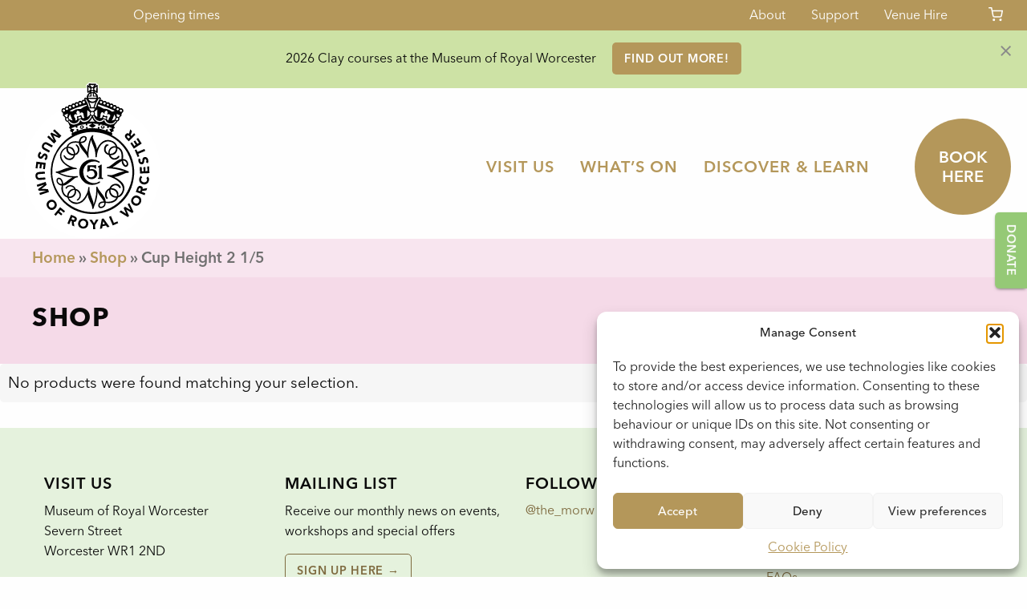

--- FILE ---
content_type: text/html; charset=UTF-8
request_url: https://www.museumofroyalworcester.org/size/cup-height-2-15/
body_size: 21362
content:
<!doctype html>
<html lang="en-GB" class="no-js">
  <head>
  <meta charset="utf-8">
  <meta http-equiv="x-ua-compatible" content="ie=edge">
  <meta name="viewport" content="width=device-width, initial-scale=1, shrink-to-fit=no">
  <meta name='robots' content='index, follow, max-image-preview:large, max-snippet:-1, max-video-preview:-1' />
	<style>img:is([sizes="auto" i], [sizes^="auto," i]) { contain-intrinsic-size: 3000px 1500px }</style>
	
	<!-- This site is optimized with the Yoast SEO plugin v26.4 - https://yoast.com/wordpress/plugins/seo/ -->
	<title>Cup Height 2 1/5 Archives | Museum of Royal Worcester</title>
	<link rel="canonical" href="https://www.museumofroyalworcester.org/size/cup-height-2-15/" />
	<meta property="og:locale" content="en_GB" />
	<meta property="og:type" content="article" />
	<meta property="og:title" content="Cup Height 2 1/5 Archives | Museum of Royal Worcester" />
	<meta property="og:url" content="https://www.museumofroyalworcester.org/size/cup-height-2-15/" />
	<meta property="og:site_name" content="Museum of Royal Worcester" />
	<meta name="twitter:card" content="summary_large_image" />
	<script type="application/ld+json" class="yoast-schema-graph">{"@context":"https://schema.org","@graph":[{"@type":"CollectionPage","@id":"https://www.museumofroyalworcester.org/size/cup-height-2-15/","url":"https://www.museumofroyalworcester.org/size/cup-height-2-15/","name":"Cup Height 2 1/5 Archives | Museum of Royal Worcester","isPartOf":{"@id":"https://www.museumofroyalworcester.org/#website"},"breadcrumb":{"@id":"https://www.museumofroyalworcester.org/size/cup-height-2-15/#breadcrumb"},"inLanguage":"en-GB"},{"@type":"BreadcrumbList","@id":"https://www.museumofroyalworcester.org/size/cup-height-2-15/#breadcrumb","itemListElement":[{"@type":"ListItem","position":1,"name":"Home","item":"https://www.museumofroyalworcester.org/"},{"@type":"ListItem","position":2,"name":"Shop","item":"https://www.museumofroyalworcester.org/?page_id=10727"},{"@type":"ListItem","position":3,"name":"Cup Height 2 1/5"}]},{"@type":"WebSite","@id":"https://www.museumofroyalworcester.org/#website","url":"https://www.museumofroyalworcester.org/","name":"Museum of Royal Worcester","description":"The world’s largest collection of Worcester porcelain","publisher":{"@id":"https://www.museumofroyalworcester.org/#organization"},"potentialAction":[{"@type":"SearchAction","target":{"@type":"EntryPoint","urlTemplate":"https://www.museumofroyalworcester.org/?s={search_term_string}"},"query-input":{"@type":"PropertyValueSpecification","valueRequired":true,"valueName":"search_term_string"}}],"inLanguage":"en-GB"},{"@type":"Organization","@id":"https://www.museumofroyalworcester.org/#organization","name":"Museum of Royal Worcester","url":"https://www.museumofroyalworcester.org/","logo":{"@type":"ImageObject","inLanguage":"en-GB","@id":"https://www.museumofroyalworcester.org/#/schema/logo/image/","url":"https://www.museumofroyalworcester.org/app/uploads/2014/10/Logo.jpg","contentUrl":"https://www.museumofroyalworcester.org/app/uploads/2014/10/Logo.jpg","width":452,"height":640,"caption":"Museum of Royal Worcester"},"image":{"@id":"https://www.museumofroyalworcester.org/#/schema/logo/image/"}}]}</script>
	<!-- / Yoast SEO plugin. -->


<link rel='dns-prefetch' href='//fonts.googleapis.com' />
<link rel='dns-prefetch' href='//fast.fonts.net' />
<link rel="alternate" type="application/rss+xml" title="Museum of Royal Worcester &raquo; Cup Height 2 1/5 Size Feed" href="https://www.museumofroyalworcester.org/size/cup-height-2-15/feed/" />
<script type="text/javascript">
/* <![CDATA[ */
window._wpemojiSettings = {"baseUrl":"https:\/\/s.w.org\/images\/core\/emoji\/16.0.1\/72x72\/","ext":".png","svgUrl":"https:\/\/s.w.org\/images\/core\/emoji\/16.0.1\/svg\/","svgExt":".svg","source":{"concatemoji":"https:\/\/www.museumofroyalworcester.org\/wp\/wp-includes\/js\/wp-emoji-release.min.js?ver=6.8.2"}};
/*! This file is auto-generated */
!function(s,n){var o,i,e;function c(e){try{var t={supportTests:e,timestamp:(new Date).valueOf()};sessionStorage.setItem(o,JSON.stringify(t))}catch(e){}}function p(e,t,n){e.clearRect(0,0,e.canvas.width,e.canvas.height),e.fillText(t,0,0);var t=new Uint32Array(e.getImageData(0,0,e.canvas.width,e.canvas.height).data),a=(e.clearRect(0,0,e.canvas.width,e.canvas.height),e.fillText(n,0,0),new Uint32Array(e.getImageData(0,0,e.canvas.width,e.canvas.height).data));return t.every(function(e,t){return e===a[t]})}function u(e,t){e.clearRect(0,0,e.canvas.width,e.canvas.height),e.fillText(t,0,0);for(var n=e.getImageData(16,16,1,1),a=0;a<n.data.length;a++)if(0!==n.data[a])return!1;return!0}function f(e,t,n,a){switch(t){case"flag":return n(e,"\ud83c\udff3\ufe0f\u200d\u26a7\ufe0f","\ud83c\udff3\ufe0f\u200b\u26a7\ufe0f")?!1:!n(e,"\ud83c\udde8\ud83c\uddf6","\ud83c\udde8\u200b\ud83c\uddf6")&&!n(e,"\ud83c\udff4\udb40\udc67\udb40\udc62\udb40\udc65\udb40\udc6e\udb40\udc67\udb40\udc7f","\ud83c\udff4\u200b\udb40\udc67\u200b\udb40\udc62\u200b\udb40\udc65\u200b\udb40\udc6e\u200b\udb40\udc67\u200b\udb40\udc7f");case"emoji":return!a(e,"\ud83e\udedf")}return!1}function g(e,t,n,a){var r="undefined"!=typeof WorkerGlobalScope&&self instanceof WorkerGlobalScope?new OffscreenCanvas(300,150):s.createElement("canvas"),o=r.getContext("2d",{willReadFrequently:!0}),i=(o.textBaseline="top",o.font="600 32px Arial",{});return e.forEach(function(e){i[e]=t(o,e,n,a)}),i}function t(e){var t=s.createElement("script");t.src=e,t.defer=!0,s.head.appendChild(t)}"undefined"!=typeof Promise&&(o="wpEmojiSettingsSupports",i=["flag","emoji"],n.supports={everything:!0,everythingExceptFlag:!0},e=new Promise(function(e){s.addEventListener("DOMContentLoaded",e,{once:!0})}),new Promise(function(t){var n=function(){try{var e=JSON.parse(sessionStorage.getItem(o));if("object"==typeof e&&"number"==typeof e.timestamp&&(new Date).valueOf()<e.timestamp+604800&&"object"==typeof e.supportTests)return e.supportTests}catch(e){}return null}();if(!n){if("undefined"!=typeof Worker&&"undefined"!=typeof OffscreenCanvas&&"undefined"!=typeof URL&&URL.createObjectURL&&"undefined"!=typeof Blob)try{var e="postMessage("+g.toString()+"("+[JSON.stringify(i),f.toString(),p.toString(),u.toString()].join(",")+"));",a=new Blob([e],{type:"text/javascript"}),r=new Worker(URL.createObjectURL(a),{name:"wpTestEmojiSupports"});return void(r.onmessage=function(e){c(n=e.data),r.terminate(),t(n)})}catch(e){}c(n=g(i,f,p,u))}t(n)}).then(function(e){for(var t in e)n.supports[t]=e[t],n.supports.everything=n.supports.everything&&n.supports[t],"flag"!==t&&(n.supports.everythingExceptFlag=n.supports.everythingExceptFlag&&n.supports[t]);n.supports.everythingExceptFlag=n.supports.everythingExceptFlag&&!n.supports.flag,n.DOMReady=!1,n.readyCallback=function(){n.DOMReady=!0}}).then(function(){return e}).then(function(){var e;n.supports.everything||(n.readyCallback(),(e=n.source||{}).concatemoji?t(e.concatemoji):e.wpemoji&&e.twemoji&&(t(e.twemoji),t(e.wpemoji)))}))}((window,document),window._wpemojiSettings);
/* ]]> */
</script>
<link rel='stylesheet' id='cnss_font_awesome_css-css' href='https://www.museumofroyalworcester.org/app/plugins/easy-social-icons/css/font-awesome/css/all.min.css?ver=7.0.0' type='text/css' media='all' />
<link rel='stylesheet' id='cnss_font_awesome_v4_shims-css' href='https://www.museumofroyalworcester.org/app/plugins/easy-social-icons/css/font-awesome/css/v4-shims.min.css?ver=7.0.0' type='text/css' media='all' />
<link rel='stylesheet' id='cnss_css-css' href='https://www.museumofroyalworcester.org/app/plugins/easy-social-icons/css/cnss.css?ver=1.0' type='text/css' media='all' />
<link rel='stylesheet' id='cnss_share_css-css' href='https://www.museumofroyalworcester.org/app/plugins/easy-social-icons/css/share.css?ver=1.0' type='text/css' media='all' />
<link rel='stylesheet' id='formidable-css' href='https://www.museumofroyalworcester.org/app/plugins/formidable/css/formidableforms.css?ver=1127759' type='text/css' media='all' />
<style id='wp-emoji-styles-inline-css' type='text/css'>

	img.wp-smiley, img.emoji {
		display: inline !important;
		border: none !important;
		box-shadow: none !important;
		height: 1em !important;
		width: 1em !important;
		margin: 0 0.07em !important;
		vertical-align: -0.1em !important;
		background: none !important;
		padding: 0 !important;
	}
</style>
<link rel='stylesheet' id='wp-block-library-css' href='https://www.museumofroyalworcester.org/wp/wp-includes/css/dist/block-library/style.min.css?ver=6.8.2' type='text/css' media='all' />
<style id='global-styles-inline-css' type='text/css'>
:root{--wp--preset--aspect-ratio--square: 1;--wp--preset--aspect-ratio--4-3: 4/3;--wp--preset--aspect-ratio--3-4: 3/4;--wp--preset--aspect-ratio--3-2: 3/2;--wp--preset--aspect-ratio--2-3: 2/3;--wp--preset--aspect-ratio--16-9: 16/9;--wp--preset--aspect-ratio--9-16: 9/16;--wp--preset--color--black: #000000;--wp--preset--color--cyan-bluish-gray: #abb8c3;--wp--preset--color--white: #ffffff;--wp--preset--color--pale-pink: #f78da7;--wp--preset--color--vivid-red: #cf2e2e;--wp--preset--color--luminous-vivid-orange: #ff6900;--wp--preset--color--luminous-vivid-amber: #fcb900;--wp--preset--color--light-green-cyan: #7bdcb5;--wp--preset--color--vivid-green-cyan: #00d084;--wp--preset--color--pale-cyan-blue: #8ed1fc;--wp--preset--color--vivid-cyan-blue: #0693e3;--wp--preset--color--vivid-purple: #9b51e0;--wp--preset--color--morw-gold: #b4975a;--wp--preset--color--morw-purple: #874495;--wp--preset--color--morw-purple-2: #8d6c8b;--wp--preset--color--morw-turquoise: #aad5c5;--wp--preset--color--morw-pink-1: #ebb4d0;--wp--preset--color--morw-pink-2: #f5a0af;--wp--preset--color--morw-yellow-1: #fee984;--wp--preset--color--morw-yellow-2: #ffd479;--wp--preset--color--morw-yellow-3: #f4ec95;--wp--preset--color--morw-blue: #a4dbf4;--wp--preset--color--morw-green-1: #c1db8f;--wp--preset--color--morw-green-2: #95c976;--wp--preset--color--morw-mauve: #cdb7d4;--wp--preset--color--morw-salmon: #f8b989;--wp--preset--color--grey: #e6e6e6;--wp--preset--gradient--vivid-cyan-blue-to-vivid-purple: linear-gradient(135deg,rgba(6,147,227,1) 0%,rgb(155,81,224) 100%);--wp--preset--gradient--light-green-cyan-to-vivid-green-cyan: linear-gradient(135deg,rgb(122,220,180) 0%,rgb(0,208,130) 100%);--wp--preset--gradient--luminous-vivid-amber-to-luminous-vivid-orange: linear-gradient(135deg,rgba(252,185,0,1) 0%,rgba(255,105,0,1) 100%);--wp--preset--gradient--luminous-vivid-orange-to-vivid-red: linear-gradient(135deg,rgba(255,105,0,1) 0%,rgb(207,46,46) 100%);--wp--preset--gradient--very-light-gray-to-cyan-bluish-gray: linear-gradient(135deg,rgb(238,238,238) 0%,rgb(169,184,195) 100%);--wp--preset--gradient--cool-to-warm-spectrum: linear-gradient(135deg,rgb(74,234,220) 0%,rgb(151,120,209) 20%,rgb(207,42,186) 40%,rgb(238,44,130) 60%,rgb(251,105,98) 80%,rgb(254,248,76) 100%);--wp--preset--gradient--blush-light-purple: linear-gradient(135deg,rgb(255,206,236) 0%,rgb(152,150,240) 100%);--wp--preset--gradient--blush-bordeaux: linear-gradient(135deg,rgb(254,205,165) 0%,rgb(254,45,45) 50%,rgb(107,0,62) 100%);--wp--preset--gradient--luminous-dusk: linear-gradient(135deg,rgb(255,203,112) 0%,rgb(199,81,192) 50%,rgb(65,88,208) 100%);--wp--preset--gradient--pale-ocean: linear-gradient(135deg,rgb(255,245,203) 0%,rgb(182,227,212) 50%,rgb(51,167,181) 100%);--wp--preset--gradient--electric-grass: linear-gradient(135deg,rgb(202,248,128) 0%,rgb(113,206,126) 100%);--wp--preset--gradient--midnight: linear-gradient(135deg,rgb(2,3,129) 0%,rgb(40,116,252) 100%);--wp--preset--font-size--small: 13px;--wp--preset--font-size--medium: 20px;--wp--preset--font-size--large: 36px;--wp--preset--font-size--x-large: 42px;--wp--preset--spacing--20: 0.44rem;--wp--preset--spacing--30: 0.67rem;--wp--preset--spacing--40: 1rem;--wp--preset--spacing--50: 1.5rem;--wp--preset--spacing--60: 2.25rem;--wp--preset--spacing--70: 3.38rem;--wp--preset--spacing--80: 5.06rem;--wp--preset--shadow--natural: 6px 6px 9px rgba(0, 0, 0, 0.2);--wp--preset--shadow--deep: 12px 12px 50px rgba(0, 0, 0, 0.4);--wp--preset--shadow--sharp: 6px 6px 0px rgba(0, 0, 0, 0.2);--wp--preset--shadow--outlined: 6px 6px 0px -3px rgba(255, 255, 255, 1), 6px 6px rgba(0, 0, 0, 1);--wp--preset--shadow--crisp: 6px 6px 0px rgba(0, 0, 0, 1);}:where(body) { margin: 0; }.wp-site-blocks > .alignleft { float: left; margin-right: 2em; }.wp-site-blocks > .alignright { float: right; margin-left: 2em; }.wp-site-blocks > .aligncenter { justify-content: center; margin-left: auto; margin-right: auto; }:where(.is-layout-flex){gap: 0.5em;}:where(.is-layout-grid){gap: 0.5em;}.is-layout-flow > .alignleft{float: left;margin-inline-start: 0;margin-inline-end: 2em;}.is-layout-flow > .alignright{float: right;margin-inline-start: 2em;margin-inline-end: 0;}.is-layout-flow > .aligncenter{margin-left: auto !important;margin-right: auto !important;}.is-layout-constrained > .alignleft{float: left;margin-inline-start: 0;margin-inline-end: 2em;}.is-layout-constrained > .alignright{float: right;margin-inline-start: 2em;margin-inline-end: 0;}.is-layout-constrained > .aligncenter{margin-left: auto !important;margin-right: auto !important;}.is-layout-constrained > :where(:not(.alignleft):not(.alignright):not(.alignfull)){margin-left: auto !important;margin-right: auto !important;}body .is-layout-flex{display: flex;}.is-layout-flex{flex-wrap: wrap;align-items: center;}.is-layout-flex > :is(*, div){margin: 0;}body .is-layout-grid{display: grid;}.is-layout-grid > :is(*, div){margin: 0;}body{padding-top: 0px;padding-right: 0px;padding-bottom: 0px;padding-left: 0px;}a:where(:not(.wp-element-button)){text-decoration: underline;}:root :where(.wp-element-button, .wp-block-button__link){background-color: #32373c;border-width: 0;color: #fff;font-family: inherit;font-size: inherit;line-height: inherit;padding: calc(0.667em + 2px) calc(1.333em + 2px);text-decoration: none;}.has-black-color{color: var(--wp--preset--color--black) !important;}.has-cyan-bluish-gray-color{color: var(--wp--preset--color--cyan-bluish-gray) !important;}.has-white-color{color: var(--wp--preset--color--white) !important;}.has-pale-pink-color{color: var(--wp--preset--color--pale-pink) !important;}.has-vivid-red-color{color: var(--wp--preset--color--vivid-red) !important;}.has-luminous-vivid-orange-color{color: var(--wp--preset--color--luminous-vivid-orange) !important;}.has-luminous-vivid-amber-color{color: var(--wp--preset--color--luminous-vivid-amber) !important;}.has-light-green-cyan-color{color: var(--wp--preset--color--light-green-cyan) !important;}.has-vivid-green-cyan-color{color: var(--wp--preset--color--vivid-green-cyan) !important;}.has-pale-cyan-blue-color{color: var(--wp--preset--color--pale-cyan-blue) !important;}.has-vivid-cyan-blue-color{color: var(--wp--preset--color--vivid-cyan-blue) !important;}.has-vivid-purple-color{color: var(--wp--preset--color--vivid-purple) !important;}.has-morw-gold-color{color: var(--wp--preset--color--morw-gold) !important;}.has-morw-purple-color{color: var(--wp--preset--color--morw-purple) !important;}.has-morw-purple-2-color{color: var(--wp--preset--color--morw-purple-2) !important;}.has-morw-turquoise-color{color: var(--wp--preset--color--morw-turquoise) !important;}.has-morw-pink-1-color{color: var(--wp--preset--color--morw-pink-1) !important;}.has-morw-pink-2-color{color: var(--wp--preset--color--morw-pink-2) !important;}.has-morw-yellow-1-color{color: var(--wp--preset--color--morw-yellow-1) !important;}.has-morw-yellow-2-color{color: var(--wp--preset--color--morw-yellow-2) !important;}.has-morw-yellow-3-color{color: var(--wp--preset--color--morw-yellow-3) !important;}.has-morw-blue-color{color: var(--wp--preset--color--morw-blue) !important;}.has-morw-green-1-color{color: var(--wp--preset--color--morw-green-1) !important;}.has-morw-green-2-color{color: var(--wp--preset--color--morw-green-2) !important;}.has-morw-mauve-color{color: var(--wp--preset--color--morw-mauve) !important;}.has-morw-salmon-color{color: var(--wp--preset--color--morw-salmon) !important;}.has-grey-color{color: var(--wp--preset--color--grey) !important;}.has-black-background-color{background-color: var(--wp--preset--color--black) !important;}.has-cyan-bluish-gray-background-color{background-color: var(--wp--preset--color--cyan-bluish-gray) !important;}.has-white-background-color{background-color: var(--wp--preset--color--white) !important;}.has-pale-pink-background-color{background-color: var(--wp--preset--color--pale-pink) !important;}.has-vivid-red-background-color{background-color: var(--wp--preset--color--vivid-red) !important;}.has-luminous-vivid-orange-background-color{background-color: var(--wp--preset--color--luminous-vivid-orange) !important;}.has-luminous-vivid-amber-background-color{background-color: var(--wp--preset--color--luminous-vivid-amber) !important;}.has-light-green-cyan-background-color{background-color: var(--wp--preset--color--light-green-cyan) !important;}.has-vivid-green-cyan-background-color{background-color: var(--wp--preset--color--vivid-green-cyan) !important;}.has-pale-cyan-blue-background-color{background-color: var(--wp--preset--color--pale-cyan-blue) !important;}.has-vivid-cyan-blue-background-color{background-color: var(--wp--preset--color--vivid-cyan-blue) !important;}.has-vivid-purple-background-color{background-color: var(--wp--preset--color--vivid-purple) !important;}.has-morw-gold-background-color{background-color: var(--wp--preset--color--morw-gold) !important;}.has-morw-purple-background-color{background-color: var(--wp--preset--color--morw-purple) !important;}.has-morw-purple-2-background-color{background-color: var(--wp--preset--color--morw-purple-2) !important;}.has-morw-turquoise-background-color{background-color: var(--wp--preset--color--morw-turquoise) !important;}.has-morw-pink-1-background-color{background-color: var(--wp--preset--color--morw-pink-1) !important;}.has-morw-pink-2-background-color{background-color: var(--wp--preset--color--morw-pink-2) !important;}.has-morw-yellow-1-background-color{background-color: var(--wp--preset--color--morw-yellow-1) !important;}.has-morw-yellow-2-background-color{background-color: var(--wp--preset--color--morw-yellow-2) !important;}.has-morw-yellow-3-background-color{background-color: var(--wp--preset--color--morw-yellow-3) !important;}.has-morw-blue-background-color{background-color: var(--wp--preset--color--morw-blue) !important;}.has-morw-green-1-background-color{background-color: var(--wp--preset--color--morw-green-1) !important;}.has-morw-green-2-background-color{background-color: var(--wp--preset--color--morw-green-2) !important;}.has-morw-mauve-background-color{background-color: var(--wp--preset--color--morw-mauve) !important;}.has-morw-salmon-background-color{background-color: var(--wp--preset--color--morw-salmon) !important;}.has-grey-background-color{background-color: var(--wp--preset--color--grey) !important;}.has-black-border-color{border-color: var(--wp--preset--color--black) !important;}.has-cyan-bluish-gray-border-color{border-color: var(--wp--preset--color--cyan-bluish-gray) !important;}.has-white-border-color{border-color: var(--wp--preset--color--white) !important;}.has-pale-pink-border-color{border-color: var(--wp--preset--color--pale-pink) !important;}.has-vivid-red-border-color{border-color: var(--wp--preset--color--vivid-red) !important;}.has-luminous-vivid-orange-border-color{border-color: var(--wp--preset--color--luminous-vivid-orange) !important;}.has-luminous-vivid-amber-border-color{border-color: var(--wp--preset--color--luminous-vivid-amber) !important;}.has-light-green-cyan-border-color{border-color: var(--wp--preset--color--light-green-cyan) !important;}.has-vivid-green-cyan-border-color{border-color: var(--wp--preset--color--vivid-green-cyan) !important;}.has-pale-cyan-blue-border-color{border-color: var(--wp--preset--color--pale-cyan-blue) !important;}.has-vivid-cyan-blue-border-color{border-color: var(--wp--preset--color--vivid-cyan-blue) !important;}.has-vivid-purple-border-color{border-color: var(--wp--preset--color--vivid-purple) !important;}.has-morw-gold-border-color{border-color: var(--wp--preset--color--morw-gold) !important;}.has-morw-purple-border-color{border-color: var(--wp--preset--color--morw-purple) !important;}.has-morw-purple-2-border-color{border-color: var(--wp--preset--color--morw-purple-2) !important;}.has-morw-turquoise-border-color{border-color: var(--wp--preset--color--morw-turquoise) !important;}.has-morw-pink-1-border-color{border-color: var(--wp--preset--color--morw-pink-1) !important;}.has-morw-pink-2-border-color{border-color: var(--wp--preset--color--morw-pink-2) !important;}.has-morw-yellow-1-border-color{border-color: var(--wp--preset--color--morw-yellow-1) !important;}.has-morw-yellow-2-border-color{border-color: var(--wp--preset--color--morw-yellow-2) !important;}.has-morw-yellow-3-border-color{border-color: var(--wp--preset--color--morw-yellow-3) !important;}.has-morw-blue-border-color{border-color: var(--wp--preset--color--morw-blue) !important;}.has-morw-green-1-border-color{border-color: var(--wp--preset--color--morw-green-1) !important;}.has-morw-green-2-border-color{border-color: var(--wp--preset--color--morw-green-2) !important;}.has-morw-mauve-border-color{border-color: var(--wp--preset--color--morw-mauve) !important;}.has-morw-salmon-border-color{border-color: var(--wp--preset--color--morw-salmon) !important;}.has-grey-border-color{border-color: var(--wp--preset--color--grey) !important;}.has-vivid-cyan-blue-to-vivid-purple-gradient-background{background: var(--wp--preset--gradient--vivid-cyan-blue-to-vivid-purple) !important;}.has-light-green-cyan-to-vivid-green-cyan-gradient-background{background: var(--wp--preset--gradient--light-green-cyan-to-vivid-green-cyan) !important;}.has-luminous-vivid-amber-to-luminous-vivid-orange-gradient-background{background: var(--wp--preset--gradient--luminous-vivid-amber-to-luminous-vivid-orange) !important;}.has-luminous-vivid-orange-to-vivid-red-gradient-background{background: var(--wp--preset--gradient--luminous-vivid-orange-to-vivid-red) !important;}.has-very-light-gray-to-cyan-bluish-gray-gradient-background{background: var(--wp--preset--gradient--very-light-gray-to-cyan-bluish-gray) !important;}.has-cool-to-warm-spectrum-gradient-background{background: var(--wp--preset--gradient--cool-to-warm-spectrum) !important;}.has-blush-light-purple-gradient-background{background: var(--wp--preset--gradient--blush-light-purple) !important;}.has-blush-bordeaux-gradient-background{background: var(--wp--preset--gradient--blush-bordeaux) !important;}.has-luminous-dusk-gradient-background{background: var(--wp--preset--gradient--luminous-dusk) !important;}.has-pale-ocean-gradient-background{background: var(--wp--preset--gradient--pale-ocean) !important;}.has-electric-grass-gradient-background{background: var(--wp--preset--gradient--electric-grass) !important;}.has-midnight-gradient-background{background: var(--wp--preset--gradient--midnight) !important;}.has-small-font-size{font-size: var(--wp--preset--font-size--small) !important;}.has-medium-font-size{font-size: var(--wp--preset--font-size--medium) !important;}.has-large-font-size{font-size: var(--wp--preset--font-size--large) !important;}.has-x-large-font-size{font-size: var(--wp--preset--font-size--x-large) !important;}
:where(.wp-block-post-template.is-layout-flex){gap: 1.25em;}:where(.wp-block-post-template.is-layout-grid){gap: 1.25em;}
:where(.wp-block-columns.is-layout-flex){gap: 2em;}:where(.wp-block-columns.is-layout-grid){gap: 2em;}
:root :where(.wp-block-pullquote){font-size: 1.5em;line-height: 1.6;}
</style>
<link rel='stylesheet' id='woocommerce-layout-css' href='https://www.museumofroyalworcester.org/app/plugins/woocommerce/assets/css/woocommerce-layout.css?ver=10.3.5' type='text/css' media='all' />
<link rel='stylesheet' id='woocommerce-smallscreen-css' href='https://www.museumofroyalworcester.org/app/plugins/woocommerce/assets/css/woocommerce-smallscreen.css?ver=10.3.5' type='text/css' media='only screen and (max-width: 768px)' />
<style id='woocommerce-inline-inline-css' type='text/css'>
.woocommerce form .form-row .required { visibility: visible; }
</style>
<link rel='stylesheet' id='cmplz-general-css' href='https://www.museumofroyalworcester.org/app/plugins/complianz-gdpr/assets/css/cookieblocker.min.css?ver=1764230277' type='text/css' media='all' />
<link rel='stylesheet' id='dashicons-css' href='https://www.museumofroyalworcester.org/wp/wp-includes/css/dashicons.min.css?ver=6.8.2' type='text/css' media='all' />
<link rel='stylesheet' id='thickbox-css' href='https://www.museumofroyalworcester.org/wp/wp-includes/js/thickbox/thickbox.css?ver=6.8.2' type='text/css' media='all' />
<link rel='stylesheet' id='brands-styles-css' href='https://www.museumofroyalworcester.org/app/plugins/woocommerce/assets/css/brands.css?ver=10.3.5' type='text/css' media='all' />
<link rel='stylesheet' id='google_icons-css' href='https://fonts.googleapis.com/icon?family=Material+Icons+Outlined' type='text/css' media='all' />
<link rel='stylesheet' id='google_icons_rounded-css' href='https://fonts.googleapis.com/icon?family=Material+Icons+Round' type='text/css' media='all' />
<link rel='stylesheet' id='fontsdotcom-css' href='https://fast.fonts.net/cssapi/015722e0-d537-4d06-9ef3-35778a899040.css' type='text/css' media='all' />
<link rel='stylesheet' id='sage/main.css-css' href='https://www.museumofroyalworcester.org/app/themes/morwtheme/dist/styles/main_edeab9e7.css' type='text/css' media='all' />
<script type="text/template" id="tmpl-variation-template">
	<div class="woocommerce-variation-description">{{{ data.variation.variation_description }}}</div>
	<div class="woocommerce-variation-price">{{{ data.variation.price_html }}}</div>
	<div class="woocommerce-variation-availability">{{{ data.variation.availability_html }}}</div>
</script>
<script type="text/template" id="tmpl-unavailable-variation-template">
	<p role="alert">Sorry, this product is unavailable. Please choose a different combination.</p>
</script>
<script type="text/javascript" src="https://www.museumofroyalworcester.org/wp/wp-includes/js/jquery/jquery.min.js?ver=3.7.1" id="jquery-core-js"></script>
<script type="text/javascript" src="https://www.museumofroyalworcester.org/wp/wp-includes/js/jquery/jquery-migrate.min.js?ver=3.4.1" id="jquery-migrate-js"></script>
<script type="text/javascript" src="https://www.museumofroyalworcester.org/app/plugins/easy-social-icons/js/cnss.js?ver=1.0" id="cnss_js-js"></script>
<script type="text/javascript" src="https://www.museumofroyalworcester.org/app/plugins/easy-social-icons/js/share.js?ver=1.0" id="cnss_share_js-js"></script>
<script type="text/javascript" src="https://www.museumofroyalworcester.org/app/plugins/woocommerce/assets/js/jquery-blockui/jquery.blockUI.min.js?ver=2.7.0-wc.10.3.5" id="wc-jquery-blockui-js" data-wp-strategy="defer"></script>
<script type="text/javascript" id="wc-add-to-cart-js-extra">
/* <![CDATA[ */
var wc_add_to_cart_params = {"ajax_url":"\/wp\/wp-admin\/admin-ajax.php","wc_ajax_url":"\/?wc-ajax=%%endpoint%%","i18n_view_cart":"View basket","cart_url":"https:\/\/www.museumofroyalworcester.org\/cart\/","is_cart":"","cart_redirect_after_add":"no"};
/* ]]> */
</script>
<script type="text/javascript" src="https://www.museumofroyalworcester.org/app/plugins/woocommerce/assets/js/frontend/add-to-cart.min.js?ver=10.3.5" id="wc-add-to-cart-js" defer="defer" data-wp-strategy="defer"></script>
<script type="text/javascript" src="https://www.museumofroyalworcester.org/app/plugins/woocommerce/assets/js/js-cookie/js.cookie.min.js?ver=2.1.4-wc.10.3.5" id="wc-js-cookie-js" defer="defer" data-wp-strategy="defer"></script>
<script type="text/javascript" id="woocommerce-js-extra">
/* <![CDATA[ */
var woocommerce_params = {"ajax_url":"\/wp\/wp-admin\/admin-ajax.php","wc_ajax_url":"\/?wc-ajax=%%endpoint%%","i18n_password_show":"Show password","i18n_password_hide":"Hide password"};
/* ]]> */
</script>
<script type="text/javascript" src="https://www.museumofroyalworcester.org/app/plugins/woocommerce/assets/js/frontend/woocommerce.min.js?ver=10.3.5" id="woocommerce-js" defer="defer" data-wp-strategy="defer"></script>
<link rel="https://api.w.org/" href="https://www.museumofroyalworcester.org/wp-json/" /><link rel="EditURI" type="application/rsd+xml" title="RSD" href="https://www.museumofroyalworcester.org/wp/xmlrpc.php?rsd" />
<meta name="generator" content="WordPress 6.8.2" />
<meta name="generator" content="WooCommerce 10.3.5" />
<style type="text/css">
		ul.cnss-social-icon li.cn-fa-icon a{background-color:transparent!important;}
		ul.cnss-social-icon li.cn-fa-icon a:hover{background-color:transparent!important;color:#ffffff!important;}
		</style><script>document.documentElement.className += " js";</script>
			<style>.cmplz-hidden {
					display: none !important;
				}</style>	<noscript><style>.woocommerce-product-gallery{ opacity: 1 !important; }</style></noscript>
	<meta name="generator" content="Elementor 3.33.2; features: e_font_icon_svg, additional_custom_breakpoints; settings: css_print_method-external, google_font-enabled, font_display-auto">
			<style>
				.e-con.e-parent:nth-of-type(n+4):not(.e-lazyloaded):not(.e-no-lazyload),
				.e-con.e-parent:nth-of-type(n+4):not(.e-lazyloaded):not(.e-no-lazyload) * {
					background-image: none !important;
				}
				@media screen and (max-height: 1024px) {
					.e-con.e-parent:nth-of-type(n+3):not(.e-lazyloaded):not(.e-no-lazyload),
					.e-con.e-parent:nth-of-type(n+3):not(.e-lazyloaded):not(.e-no-lazyload) * {
						background-image: none !important;
					}
				}
				@media screen and (max-height: 640px) {
					.e-con.e-parent:nth-of-type(n+2):not(.e-lazyloaded):not(.e-no-lazyload),
					.e-con.e-parent:nth-of-type(n+2):not(.e-lazyloaded):not(.e-no-lazyload) * {
						background-image: none !important;
					}
				}
			</style>
			            <script type="text/javascript" id="spai_js" data-cfasync="false" data-spai-excluded="true">
                document.documentElement.className += " spai_has_js";
                (function(w, d){
                    var b = d.getElementsByTagName('head')[0];
                    var s = d.createElement("script");
                    var v = ("IntersectionObserver" in w) ? "" : "-compat";
                    s.async = true; // This includes the script as async.
                    s.src = "https://cdn.shortpixel.ai/assets/js/bundles/spai-lib-bg" + v
                        + ".1.1.min.js?v=3.11.1";
                    w.spaiDomain = "cdn.shortpixel.ai";
                    w.spaiData = {
                        version: "3.11.1",
                        key: "spai",
                        customKeys: [],
                        quality: "glossy",
                        convert: "auto",
                        lqip: false,
                                                rootMargin: "500px",
                        crop: true,
                        sizeBreakpoints: {"on":false,"base":50,"rate":10},
                        backgroundsMaxWidth: 1920,
                        resizeStyleBackgrounds: true,
                        nativeLazyLoad: true,
                        safeLazyBackgrounds: true,
                        asyncInitialParsing: true,
                        debug: false,
                        doSelectors: [{"selectors":"style","type":"inner","attrType":"style"}],
                        exclusions: {"selectors":{"img.zoomImg":{"lazy":1,"cdn":1,"resize":0,"lqip":0,"crop":-1}},"urls":{"regex:\/\\\/\\\/([^\\\/]*\\.|)gravatar.com\\\/\/":{"lazy":0,"cdn":0,"resize":0,"lqip":0,"crop":-1}}},
                        sizeFromImageSuffix: true,
                        ajax_url: "https://www.museumofroyalworcester.org/wp/wp-admin/admin-ajax.php"
                    };
                    b.appendChild(s);
                }(window, document));
            </script>
            <style type="text/css">.swatchly-swatch{min-width:35px;}.swatchly-swatch{min-height:35px;}</style><link rel="icon" href="https://cdn.shortpixel.ai/spai/q_glossy+ret_img+to_auto/www.museumofroyalworcester.org/app/uploads/2022/04/cropped-favgold-1-100x100.png" data-spai-egr="1" sizes="32x32" />
<link rel="icon" href="https://cdn.shortpixel.ai/spai/q_glossy+ret_img+to_auto/www.museumofroyalworcester.org/app/uploads/2022/04/cropped-favgold-1-300x300.png" data-spai-egr="1" sizes="192x192" />
<link rel="apple-touch-icon" href="https://cdn.shortpixel.ai/spai/q_glossy+ret_img+to_auto/www.museumofroyalworcester.org/app/uploads/2022/04/cropped-favgold-1-300x300.png" data-spai-egr="1" />
<meta name="msapplication-TileImage" content="https://www.museumofroyalworcester.org/app/uploads/2022/04/cropped-favgold-1-300x300.png" />
  <script type="text/plain" data-service="google-analytics" data-category="statistics">
    (function(i,s,o,g,r,a,m){i['GoogleAnalyticsObject']=r;i[r]=i[r]||function(){
    (i[r].q=i[r].q||[]).push(arguments)},i[r].l=1*new Date();a=s.createElement(o),
    m=s.getElementsByTagName(o)[0];a.async=1;a.src=g;m.parentNode.insertBefore(a,m)
    })(window,document,'script','//www.google-analytics.com/analytics.js','ga');
  
    ga('create', 'UA-49855096-1', 'museumofroyalworcester.org');
    ga('send', 'pageview');
  
  </script>
  <!-- Hotjar Tracking Code for my site -->
<script type="text/plain" data-service="hotjar" data-category="marketing">
  (function(h,o,t,j,a,r){
      h.hj=h.hj||function(){(h.hj.q=h.hj.q||[]).push(arguments)};
      h._hjSettings={hjid:2287033,hjsv:6};
      a=o.getElementsByTagName('head')[0];
      r=o.createElement('script');r.async=1;
      r.src=t+h._hjSettings.hjid+j+h._hjSettings.hjsv;
      a.appendChild(r);
  })(window,document,'https://static.hotjar.com/c/hotjar-','.js?sv=');
</script>
<link href="https://cdn.shortpixel.ai" rel="preconnect" crossorigin></head>
  <body data-cmplz=1 class="archive tax-pa_size term-cup-height-2-15 term-358 wp-theme-morwthemeresources theme-morwtheme/resources seasonal-morw-lilac woocommerce woocommerce-page woocommerce-no-js app-data index-data archive-data taxonomy-data taxonomy-pa_size-data taxonomy-pa_size-cup-height-2-15-data elementor-default elementor-kit-26392">
        <header class="banner">
  
  <div class="top-alert-bar callout alert" role="alert" data-closable>
            <div class="grid-container align-middle align-center text-center">
                2026 Clay courses at the Museum of Royal Worcester
                                  <a class="button alert-button" href="https://www.museumofroyalworcester.org/whats-on/hand-building-throwing-and-decorating-with-earthenware-clay/">FIND OUT MORE!</a>
                                <button class="close-button" aria-label="Dismiss alert" type="button" data-close>
                  <span aria-hidden="true">&times;</span>
                </button>
            </div>
              </div>
        
          

  

  <nav class="nav-primary" role="navigation">
    <a tabindex="0" class="skip-to-content-link button" href="#main-content">Skip to content</a>
   
    <div class=" main-menu-wrap">
      <div class="grid-container main-menu-holder">
      <a class="brand main-logo" href="https://www.museumofroyalworcester.org/">
        <img width="300" class="responsive" src="https://cdn.shortpixel.ai/spai/ret_img/www.museumofroyalworcester.org/app/themes/morwtheme/dist/images/morw-logo-border_e16c8638.svg" data-spai-egr="1" alt="Museum of Royal Worcester" />	
      </a>

      <div class="menu-links">
        <ul id="menu-new-main-menu" class="menu main-menu the_menu_bar dropdown show-for-medium" data-closing-time="100" data-dropdown-menu
  data-options="alignment:left"><li id="menu-item-26330" class="menu-item menu-item-type-post_type menu-item-object-page menu-item-26330 post-type-is-post"><a href="https://www.museumofroyalworcester.org/visit-us/">Visit Us</a></li>
<li id="menu-item-26331" class="menu-item menu-item-type-post_type menu-item-object-page menu-item-26331 post-type-is-post"><a href="https://www.museumofroyalworcester.org/whats-on/">What’s On</a></li>
<li id="menu-item-26332" class="menu-item menu-item-type-post_type menu-item-object-page menu-item-26332 post-type-is-post"><a href="https://www.museumofroyalworcester.org/discover-learn/">Discover &#038; Learn</a></li>
</ul>
        <div class="booking-link-holder">
        <a class="booking-link" href="https://online1.venpos.net/VenposJourneyUI/?LocationId=1121&amp;Id=af19556c-2a40-4369-b2b2-95ca3d945137">Book here</a>
        </div>
      </div>
      </div>

      <div id="uber-menu-holder" class="uber-menu-holder show-for-medium">
        <div id="morw-uber-menu" class="morw-uber-menu">
    <div class="grid-container fullwidth-grid-container uber-nav-container align-top">
      <div id="slick-menu" class="slick-menu">
        <div id="topmenu1" class="menu1 uber-menu">
  <div class="grid-container uber-nav-container align-top">
  <div class="grid-x grid-margin-x grid-padding-x grid-margin-y">
    <div class="cell show-for-medium-up medium-6 large-3 ">
            <img class="responsive" src="https://cdn.shortpixel.ai/spai/q_glossy+ret_img+to_auto/www.museumofroyalworcester.org/app/uploads/2023/11/170A3971-Royal-Porcelain-Works-Museum-of-Royal-Worcester-courtyard_visitors-sharing-memories-of-ThePorcelain-with-artists-MR-400x400.jpg" data-spai-egr="1"   srcset="https://cdn.shortpixel.ai/spai/q_glossy+ret_img+to_auto/www.museumofroyalworcester.org/app/uploads/2023/11/170A3971-Royal-Porcelain-Works-Museum-of-Royal-Worcester-courtyard_visitors-sharing-memories-of-ThePorcelain-with-artists-MR-400x400.jpg 400w, https://cdn.shortpixel.ai/spai/q_glossy+ret_img+to_auto/www.museumofroyalworcester.org/app/uploads/2023/11/170A3971-Royal-Porcelain-Works-Museum-of-Royal-Worcester-courtyard_visitors-sharing-memories-of-ThePorcelain-with-artists-MR-150x150.jpg 150w, https://cdn.shortpixel.ai/spai/q_glossy+ret_img+to_auto/www.museumofroyalworcester.org/app/uploads/2023/11/170A3971-Royal-Porcelain-Works-Museum-of-Royal-Worcester-courtyard_visitors-sharing-memories-of-ThePorcelain-with-artists-MR-300x300.jpg 300w" sizes="(max-width: 800px) 100vw, 800px" alt="
      Image of MoRW front and courtyard" />
          </div>



    <div class="cell show-for-medium-up medium-6 large-3 ">
      <p>Museum of Royal Worcester<br />
Severn Street<br />
Worcester WR1 2ND</p>
<p><a href="/visit-us"><span style="font-size: inherit;">How to find us</span></a></p>
<p><span style="font-size: inherit;">Tel: 01905 21247<br />
</span><a href="/contact">Further contact details</a></p>


      <div class="menu-opening-hours">
        <p><strong>We&#8217;re open (Winter Hours) :</strong></p>
<p>Monday and Tuesday: Closed</p>
<p>Wednesday to Saturday: 10am &#8211; 5pm</p>
<p>Sunday: 10am – 4pm</p>

      </div>
    </div>
    <div class="cell show-for-medium-up medium-6 large-3 ">
      
      Entry Tickets: <br />
Adult: £11.95 <br />
Child age 5-17: £4.50<br />
Child (Under-5s): Free<br />
Essential Carer: Free<br />
<br />
Paint-Your-Own-Pottery £5.75 for painting materials ; range of ceramic items from £9<br />
<br />

    </div>
    <div class="cell show-for-medium-up medium-6 large-3 ">
            <ul id="menu-your-visit" class="menu align-left vertical menu accordion-menu " data-closing-time="100" data-dropdown-menu
        data-options="alignment:left"><li id="menu-item-26902" class="menu-item menu-item-type-post_type menu-item-object-page menu-item-26902 post-type-is-post"><a href="https://www.museumofroyalworcester.org/visit-us/">Opening Times and Admission Prices</a></li>
<li id="menu-item-26905" class="menu-item menu-item-type-custom menu-item-object-custom menu-item-26905 post-type-is-post"><a href="/visit-us#map">Getting here</a></li>
<li id="menu-item-26906" class="menu-item menu-item-type-custom menu-item-object-custom menu-item-26906 post-type-is-post"><a href="/visit-us#faqs">FAQs</a></li>
<li id="menu-item-58" class="menu-item menu-item-type-post_type menu-item-object-page menu-item-58 post-type-is-post"><a href="https://www.museumofroyalworcester.org/visit-us/disability-and-access/">Disability and Access</a></li>
<li id="menu-item-29849" class="menu-item menu-item-type-post_type menu-item-object-page menu-item-29849 post-type-is-post"><a href="https://www.museumofroyalworcester.org/visit-us/group-visits/">Group Visits</a></li>
</ul>
          </div>
  </div>
  </div>
</div>        <div id="topmenu2" class="menu2 uber-menu">
  <div class="grid-container uber-nav-container align-top">
  <div class="grid-x grid-margin-x grid-padding-x grid-margin-y align-top">
    <div class="cell show-for-medium-up medium-6 large-3 ">
                    <div class="blocklink">
<a href="/whats-on">
  <img class="responsive" src="https://cdn.shortpixel.ai/spai/q_glossy+ret_img+to_auto/www.museumofroyalworcester.org/app/uploads/2022/05/170A8767-400x400.jpg" data-spai-egr="1"   srcset="https://cdn.shortpixel.ai/spai/q_glossy+ret_img+to_auto/www.museumofroyalworcester.org/app/uploads/2022/05/170A8767-400x400.jpg 400w, https://cdn.shortpixel.ai/spai/q_glossy+ret_img+to_auto/www.museumofroyalworcester.org/app/uploads/2022/05/170A8767-150x150.jpg 150w, https://cdn.shortpixel.ai/spai/q_glossy+ret_img+to_auto/www.museumofroyalworcester.org/app/uploads/2022/05/170A8767-300x300.jpg 300w" sizes="(max-width: 2500px) 100vw, 2500px" alt="Image of 2 girls enjoying pottery painting fun" />
    <h3>Paint Your Own Pottery</h3>
</a>
</div>          </div>
    <div class="cell medium-6 large-5  ">
      <p>See what’s on at the Museum of Royal Worcester. Fantastic family events, specialist group talks, new exhibitions and our collections.</p>


      <a href="/whats-on" class="button hollow menu-wo-link">See What's On &rarr;</a>

      <h4>Mailing List</h4>
      <p>Receive our monthly news on events, workshops and special offers</p>
      <a data-fancybox data-src="#ml-popup" href="/mailing-list" class="ml-trigger ml-link button hollow menu-ml-link">Sign up here &rarr;</a>
    </div>
    <div class="cell medium-12 large-3 menu-items-holder large-offset-1 show-for-large">
            <ul id="menu-whats-on-menu" class="menu align-left vertical menu accordion-menu " data-closing-time="100" data-dropdown-menu
        data-options="alignment:left"><li id="menu-item-26343" class="menu-item menu-item-type-post_type menu-item-object-page menu-item-26343 post-type-is-post"><a href="https://www.museumofroyalworcester.org/whats-on/">What’s On</a></li>
<li id="menu-item-30124" class="menu-item menu-item-type-post_type menu-item-object-page menu-item-30124 post-type-is-post"><a href="https://www.museumofroyalworcester.org/news-stories/">News and Stories</a></li>
<li id="menu-item-26344" class="menu-item menu-item-type-post_type menu-item-object-page menu-item-26344 post-type-is-post"><a href="https://www.museumofroyalworcester.org/venue-hire/">Venue Hire</a></li>
<li id="menu-item-32855" class="menu-item menu-item-type-custom menu-item-object-custom menu-item-32855 post-type-is-post"><a href="/whats-on/paint-your-own-pottery-party/">Children&#8217;s Parties</a></li>
</ul>
          </div>
  </div>
  </div>
</div>        <div id="topmenu3" class="menu3 uber-menu">
  <div class="grid-container uber-nav-container align-top">
  <div class="grid-x grid-margin-x grid-padding-x grid-margin-y align-top">
    <div class="cell show-for-medium-up medium-4 large-3">
        <div class="blocklink">
<a href="/collection">
  <img class="responsive" src="https://cdn.shortpixel.ai/spai/q_glossy+ret_img+to_auto/www.museumofroyalworcester.org/app/uploads/2020/12/Q4605-2.jpg" data-spai-egr="1"   srcset="https://cdn.shortpixel.ai/spai/q_glossy+ret_img+to_auto/www.museumofroyalworcester.org/app/uploads/2020/12/Q4605-2.jpg 1045w, https://cdn.shortpixel.ai/spai/q_glossy+ret_img+to_auto/www.museumofroyalworcester.org/app/uploads/2020/12/Q4605-2-300x278.jpg 300w, https://cdn.shortpixel.ai/spai/q_glossy+ret_img+to_auto/www.museumofroyalworcester.org/app/uploads/2020/12/Q4605-2-768x711.jpg 768w, https://cdn.shortpixel.ai/spai/q_glossy+ret_img+to_auto/www.museumofroyalworcester.org/app/uploads/2020/12/Q4605-2-1024x948.jpg 1024w" sizes="(max-width: 2500px) 100vw, 2500px" alt="" />
    <h3>Collections</h3>
</a>
</div>
    </div>
    <div class="cell medium-4 large-3  ">
            <ul id="menu-discover-menu" class="menu align-left vertical menu accordion-menu " data-closing-time="100" data-dropdown-menu
        data-options="alignment:left"><li id="menu-item-26347" class="menu-item menu-item-type-post_type menu-item-object-page menu-item-26347 post-type-is-post"><a href="https://www.museumofroyalworcester.org/discover-learn/collections/">Collections</a></li>
<li id="menu-item-31828" class="menu-item menu-item-type-post_type menu-item-object-page menu-item-31828 post-type-is-post"><a href="https://www.museumofroyalworcester.org/discover-learn/archive/">Archive</a></li>
<li id="menu-item-26780" class="menu-item menu-item-type-post_type menu-item-object-page menu-item-26780 post-type-is-post"><a href="https://www.museumofroyalworcester.org/news-stories/">News and Stories</a></li>
<li id="menu-item-26345" class="menu-item menu-item-type-post_type menu-item-object-page menu-item-26345 post-type-is-post"><a href="https://www.museumofroyalworcester.org/discover-learn/museum-from-home/">Museum from Home</a></li>
<li id="menu-item-36954" class="menu-item menu-item-type-post_type menu-item-object-page menu-item-36954 post-type-is-post"><a href="https://www.museumofroyalworcester.org/discover-learn/community-collaborations/">Community Collaborations</a></li>
</ul>
          </div>
    <div class="cell show-for-large large-3  ">
      <div class="blocklink">
<a href="/research">
  <img class="responsive" src="https://cdn.shortpixel.ai/spai/q_glossy+ret_img+to_auto/www.museumofroyalworcester.org/app/uploads/2024/03/170A8620-400x400.jpg" data-spai-egr="1"   srcset="https://cdn.shortpixel.ai/spai/q_glossy+ret_img+to_auto/www.museumofroyalworcester.org/app/uploads/2024/03/170A8620-400x400.jpg 400w, https://cdn.shortpixel.ai/spai/q_glossy+ret_img+to_auto/www.museumofroyalworcester.org/app/uploads/2024/03/170A8620-150x150.jpg 150w, https://cdn.shortpixel.ai/spai/q_glossy+ret_img+to_auto/www.museumofroyalworcester.org/app/uploads/2024/03/170A8620-300x300.jpg 300w" sizes="(max-width: 2500px) 100vw, 2500px" alt="Image shows Liz Hebbron researching archive pattern designs with Collections support Louise Price" />
    <h3>Research</h3>
</a>
</div>    </div>
    <div class="cell medium-4 large-3 menu-items-holder">
            <ul id="menu-learn-menu" class="menu align-left vertical menu accordion-menu " data-closing-time="100" data-dropdown-menu
        data-options="alignment:left"><li id="menu-item-26824" class="menu-item menu-item-type-post_type menu-item-object-page menu-item-26824 post-type-is-post"><a href="https://www.museumofroyalworcester.org/discover-learn/royal-worcester-factory-marks/">Factory marks</a></li>
<li id="menu-item-26823" class="menu-item menu-item-type-post_type menu-item-object-page menu-item-26823 post-type-is-post"><a href="https://www.museumofroyalworcester.org/discover-learn/valuations/">Valuations</a></li>
<li id="menu-item-26822" class="menu-item menu-item-type-post_type menu-item-object-page menu-item-26822 post-type-is-post"><a href="https://www.museumofroyalworcester.org/discover-learn/china-care/">China care</a></li>
<li id="menu-item-26348" class="menu-item menu-item-type-post_type menu-item-object-page menu-item-26348 post-type-is-post"><a href="https://www.museumofroyalworcester.org/discover-learn/research/">Research</a></li>
<li id="menu-item-26777" class="menu-item menu-item-type-post_type menu-item-object-page menu-item-26777 post-type-is-post"><a href="https://www.museumofroyalworcester.org/discover-learn/educational-visits/">Educational Visits</a></li>
</ul>
          </div>
  </div>
  </div>
</div>        <div id="topmenu4" class="menu4 uber-menu">
  <div class="grid-container uber-nav-container align-top">
  <div class="grid-x grid-margin-x grid-padding-x grid-margin-y align-top">
    <div class="cell show-for-medium-up medium-6 large-3">
      
        </div>
    </div>
    <div class="cell medium-6 large-5  ">
      <p>Shop our perfect porcelain and heritage-inspired gifts and homeware for friends and family. Every purchase supports the work of the Museum.</p>


      <a href="/shop" class="button hollow">Shop now &rarr;</a>
    </div>
    <div class="cell medium-12 large-3  large-offset-1 menu-items-holder show-for-large">
            <ul id="menu-shop-menu" class="menu align-left vertical menu accordion-menu " data-closing-time="100" data-dropdown-menu
        data-options="alignment:left"><li id="menu-item-26361" class="menu-item menu-item-type-post_type menu-item-object-page menu-item-26361 post-type-is-post"><a href="https://www.museumofroyalworcester.org/?page_id=10727">Online Shop</a></li>
<li id="menu-item-30257" class="menu-item menu-item-type-post_type menu-item-object-page menu-item-30257 post-type-is-post"><a href="https://www.museumofroyalworcester.org/shop/items/">All items</a></li>
<li id="menu-item-30251" class="menu-item menu-item-type-taxonomy menu-item-object-product_cat menu-item-30251 post-type-is-post"><a href="https://www.museumofroyalworcester.org/product-category/contemporary-royal-worcester/">Contemporary Royal Worcester</a></li>
<li id="menu-item-30252" class="menu-item menu-item-type-taxonomy menu-item-object-product_cat menu-item-30252 post-type-is-post"><a href="https://www.museumofroyalworcester.org/product-category/vouchers/">Gift Vouchers</a></li>
<li id="menu-item-30253" class="menu-item menu-item-type-taxonomy menu-item-object-product_cat menu-item-30253 post-type-is-post"><a href="https://www.museumofroyalworcester.org/product-category/spring-collection/">Spring Collection</a></li>
<li id="menu-item-30254" class="menu-item menu-item-type-taxonomy menu-item-object-product_cat menu-item-30254 post-type-is-post"><a href="https://www.museumofroyalworcester.org/product-category/vintage-and-antique-royal-worcester/">Vintage and antique Royal Worcester</a></li>
<li id="menu-item-30255" class="menu-item menu-item-type-taxonomy menu-item-object-product_cat menu-item-30255 post-type-is-post"><a href="https://www.museumofroyalworcester.org/product-category/books/">Books</a></li>
</ul>
          </div>
  </div>
  </div>
</div>      </div>
    </div>
  </div>
      </div>
    </div>

    <div class="topbar header-topbar">
      <div class="grid-container">
        <div class="topbar-wrap">
        <a class="topbar-museum-open show-for-large" href="/visit-us">Opening times</a>
        <div class="topbar-content">
          
          <ul id="" class="cnss-social-icon footer-social show-for-medium" style="text-align:right; text-align:-webkit-right; align-self:end; margin: 0 auto;">		<li class="cn-fa-facebook cn-fa-icon " style="display:inline-block;"><a class="" target="_blank" href="https://www.facebook.com/TheMoRW" title="Facebook" style="width:24px;height:24px;padding:4px 0;margin:2px;color: #0a0a0a;border-radius: 50%;"><i title="Facebook" style="font-size:16px;" class="fa fa-facebook"></i></a></li>		<li class="cn-fa-twitter cn-fa-icon " style="display:inline-block;"><a class="" target="_blank" href="https://twitter.com/TheMoRW" title="Twitter" style="width:24px;height:24px;padding:4px 0;margin:2px;color: #0a0a0a;border-radius: 50%;"><i title="Twitter" style="font-size:16px;" class="fa fa-twitter"></i></a></li>		<li class="cn-fa-instagram cn-fa-icon " style="display:inline-block;"><a class="" target="_blank" href="https://www.instagram.com/the_morw/" title="Instagram" style="width:24px;height:24px;padding:4px 0;margin:2px;color: #0a0a0a;border-radius: 50%;"><i title="Instagram" style="font-size:16px;" class="fab fa-instagram"></i></a></li>		<li class="cn-fa-pinterest cn-fa-icon " style="display:inline-block;"><a class="" target="_blank" href="https://www.pinterest.com/themorw/" title="Pinterest" style="width:24px;height:24px;padding:4px 0;margin:2px;color: #0a0a0a;border-radius: 50%;"><i title="Pinterest" style="font-size:16px;" class="fab fa-pinterest"></i></a></li>		<li class="cn-fa-youtube cn-fa-icon " style="display:inline-block;"><a class="" target="_blank" href="https://www.youtube.com/channel/UChg5WabNj0t44aFZb39651A/featured" title="YouTube" style="width:24px;height:24px;padding:4px 0;margin:2px;color: #0a0a0a;border-radius: 50%;"><i title="YouTube" style="font-size:16px;" class="fab fa-youtube"></i></a></li></ul>
	
	 

          <button id="menu-hamburger" class="menu_hamburger hamburger show-for-small-only  hamburger--squeeze" type="button" data-toggle="off-canvas" aria-expanded="false" aria-controls="off-canvas">
    <span class="hamburger-box">
      <span class="hamburger-inner"></span>
  </span>
  <span class="hamburger-text">Menu</span>
</button>
          <ul id="menu-small-top-menu" class="menu align-left text-left the_menu_bar dropdown show-for-medium" data-closing-time="100" data-dropdown-menu
            data-options="alignment:left"><li id="menu-item-26314" class="menu-item menu-item-type-post_type menu-item-object-page menu-item-26314 post-type-is-post"><a href="https://www.museumofroyalworcester.org/about/">About</a></li>
<li id="menu-item-26313" class="menu-item menu-item-type-post_type menu-item-object-page menu-item-26313 post-type-is-post"><a href="https://www.museumofroyalworcester.org/support-us/">Support</a></li>
<li id="menu-item-26312" class="menu-item menu-item-type-post_type menu-item-object-page menu-item-26312 post-type-is-post"><a href="https://www.museumofroyalworcester.org/venue-hire/">Venue Hire</a></li>
</ul>

          <div class="topbar-icon-links">
  
  <button class="shopping-cart"><i data-feather="shopping-cart"></i></button>
  
</div>        </div>
        </div>
      </div>
      

    </div>
    

    
  </nav>
  
  

  <button id="menu-donate" class="button donate-cta-button" type="button" data-toggle="donate-canvas" aria-expanded="false" aria-controls="off-canvas">Donate</button>

</header>



<div class="off-canvas position-right" id="off-canvas" data-off-canvas="" data-closable="" data-content-scroll="false" data-transition-time="400" data-transition="overlap">
  <div class="sidebar-menu">
  <div class="grid-x grid-margin-x">
    <div class="cell small-6 sidebar-venue-info">
            <img class="responsive building-image" src="https://cdn.shortpixel.ai/spai/q_glossy+ret_img+to_auto/www.museumofroyalworcester.org/app/uploads/2023/11/170A3971-Royal-Porcelain-Works-Museum-of-Royal-Worcester-courtyard_visitors-sharing-memories-of-ThePorcelain-with-artists-MR-900x600.jpg" data-spai-egr="1"   srcset="https://cdn.shortpixel.ai/spai/q_glossy+ret_img+to_auto/www.museumofroyalworcester.org/app/uploads/2023/11/170A3971-Royal-Porcelain-Works-Museum-of-Royal-Worcester-courtyard_visitors-sharing-memories-of-ThePorcelain-with-artists-MR-900x600.jpg 900w, https://cdn.shortpixel.ai/spai/q_glossy+ret_img+to_auto/www.museumofroyalworcester.org/app/uploads/2023/11/170A3971-Royal-Porcelain-Works-Museum-of-Royal-Worcester-courtyard_visitors-sharing-memories-of-ThePorcelain-with-artists-MR-300x200.jpg 300w, https://cdn.shortpixel.ai/spai/q_glossy+ret_img+to_auto/www.museumofroyalworcester.org/app/uploads/2023/11/170A3971-Royal-Porcelain-Works-Museum-of-Royal-Worcester-courtyard_visitors-sharing-memories-of-ThePorcelain-with-artists-MR-1024x683.jpg 1024w, https://cdn.shortpixel.ai/spai/q_glossy+ret_img+to_auto/www.museumofroyalworcester.org/app/uploads/2023/11/170A3971-Royal-Porcelain-Works-Museum-of-Royal-Worcester-courtyard_visitors-sharing-memories-of-ThePorcelain-with-artists-MR-768x512.jpg 768w, https://cdn.shortpixel.ai/spai/q_glossy+ret_img+to_auto/www.museumofroyalworcester.org/app/uploads/2023/11/170A3971-Royal-Porcelain-Works-Museum-of-Royal-Worcester-courtyard_visitors-sharing-memories-of-ThePorcelain-with-artists-MR-1536x1024.jpg 1536w, https://cdn.shortpixel.ai/spai/q_glossy+ret_img+to_auto/www.museumofroyalworcester.org/app/uploads/2023/11/170A3971-Royal-Porcelain-Works-Museum-of-Royal-Worcester-courtyard_visitors-sharing-memories-of-ThePorcelain-with-artists-MR-2048x1365.jpg 2048w, https://cdn.shortpixel.ai/spai/q_glossy+ret_img+to_auto/www.museumofroyalworcester.org/app/uploads/2023/11/170A3971-Royal-Porcelain-Works-Museum-of-Royal-Worcester-courtyard_visitors-sharing-memories-of-ThePorcelain-with-artists-MR-600x400.jpg 600w, https://cdn.shortpixel.ai/spai/q_glossy+ret_img+to_auto/www.museumofroyalworcester.org/app/uploads/2023/11/170A3971-Royal-Porcelain-Works-Museum-of-Royal-Worcester-courtyard_visitors-sharing-memories-of-ThePorcelain-with-artists-MR-1200x800.jpg 1200w, https://cdn.shortpixel.ai/spai/q_glossy+ret_img+to_auto/www.museumofroyalworcester.org/app/uploads/2023/11/170A3971-Royal-Porcelain-Works-Museum-of-Royal-Worcester-courtyard_visitors-sharing-memories-of-ThePorcelain-with-artists-MR-2000x1333.jpg 2000w" sizes="(max-width: 800px) 100vw, 800px" alt="
      Image of MoRW front and courtyard" />
            <p>Museum of Royal Worcester<br />
Severn Street<br />
Worcester WR1 2ND</p>
<p><a href="/visit-us"><span style="font-size: inherit;">How to find us</span></a></p>
<p><span style="font-size: inherit;">Tel: 01905 21247<br />
</span><a href="/contact">Further contact details</a></p>

      <p><strong>We&#8217;re open (Winter Hours) :</strong></p>
<p>Monday and Tuesday: Closed</p>
<p>Wednesday to Saturday: 10am &#8211; 5pm</p>
<p>Sunday: 10am – 4pm</p>

    </div>

    <div class="cell small-6">
      <nav class="nav-primary-side">
                  <ul id="menu-new-main-menu-1" class="menu align-left vertical menu accordion-menu sidebar-primary" data-accordion-menu ><li class="menu-item menu-item-type-post_type menu-item-object-page menu-item-26330 post-type-is-post"><a href="https://www.museumofroyalworcester.org/visit-us/">Visit Us</a></li>
<li class="menu-item menu-item-type-post_type menu-item-object-page menu-item-26331 post-type-is-post"><a href="https://www.museumofroyalworcester.org/whats-on/">What’s On</a></li>
<li class="menu-item menu-item-type-post_type menu-item-object-page menu-item-26332 post-type-is-post"><a href="https://www.museumofroyalworcester.org/discover-learn/">Discover &#038; Learn</a></li>
</ul>
              </nav>


      <nav class="nav-secondary-side">
                  <ul id="menu-small-top-menu-1" class="menu align-left vertical menu accordion-menu sidebar-secondary" data-accordion-menu ><li class="menu-item menu-item-type-post_type menu-item-object-page menu-item-26314 post-type-is-post"><a href="https://www.museumofroyalworcester.org/about/">About</a></li>
<li class="menu-item menu-item-type-post_type menu-item-object-page menu-item-26313 post-type-is-post"><a href="https://www.museumofroyalworcester.org/support-us/">Support</a></li>
<li class="menu-item menu-item-type-post_type menu-item-object-page menu-item-26312 post-type-is-post"><a href="https://www.museumofroyalworcester.org/venue-hire/">Venue Hire</a></li>
</ul>
              </nav>
    </div>
  </div>


    <div class="sidebar-bottom">
      <div class="grid-x grid-margin-x">
        <div class="cell small-6">
          <a class="booking-link" href="https://online1.venpos.net/VenposJourneyUI/?LocationId=1121&amp;Id=af19556c-2a40-4369-b2b2-95ca3d945137">Book here</a>
          

        </div>

        <div class="cell small-6">
          <ul id="" class="cnss-social-icon footer-social sidebar-social " style="text-align:left; text-align:-webkit-left; align-self:start; margin: 0 auto;">		<li class="cn-fa-facebook cn-fa-icon " style="display:inline-block;"><a class="" target="_blank" href="https://www.facebook.com/TheMoRW" title="Facebook" style="width:24px;height:24px;padding:4px 0;margin:2px;color: #0a0a0a;border-radius: 50%;"><i title="Facebook" style="font-size:16px;" class="fa fa-facebook"></i></a></li>		<li class="cn-fa-twitter cn-fa-icon " style="display:inline-block;"><a class="" target="_blank" href="https://twitter.com/TheMoRW" title="Twitter" style="width:24px;height:24px;padding:4px 0;margin:2px;color: #0a0a0a;border-radius: 50%;"><i title="Twitter" style="font-size:16px;" class="fa fa-twitter"></i></a></li>		<li class="cn-fa-instagram cn-fa-icon " style="display:inline-block;"><a class="" target="_blank" href="https://www.instagram.com/the_morw/" title="Instagram" style="width:24px;height:24px;padding:4px 0;margin:2px;color: #0a0a0a;border-radius: 50%;"><i title="Instagram" style="font-size:16px;" class="fab fa-instagram"></i></a></li>		<li class="cn-fa-pinterest cn-fa-icon " style="display:inline-block;"><a class="" target="_blank" href="https://www.pinterest.com/themorw/" title="Pinterest" style="width:24px;height:24px;padding:4px 0;margin:2px;color: #0a0a0a;border-radius: 50%;"><i title="Pinterest" style="font-size:16px;" class="fab fa-pinterest"></i></a></li>		<li class="cn-fa-youtube cn-fa-icon " style="display:inline-block;"><a class="" target="_blank" href="https://www.youtube.com/channel/UChg5WabNj0t44aFZb39651A/featured" title="YouTube" style="width:24px;height:24px;padding:4px 0;margin:2px;color: #0a0a0a;border-radius: 50%;"><i title="YouTube" style="font-size:16px;" class="fab fa-youtube"></i></a></li></ul>
	
	 

<a data-fancybox data-src="#ml-popup" href="/mailing-list" class="ml-trigger ml-link">Join our mailing list &rarr;</a>
        </div>
      </div>
    </div>

</div></div>


<div class="off-canvas off-canvas-fixed position-right donate-canvas" id="donate-canvas" data-off-canvas="" data-closable="" data-content-scroll="false" data-transition-time="400" data-transition="overlap">
  <div class="donate-canvas-inner"> 
    <h2>Support us</h2>
<p>Donations, however big or small, help us care for and connect a wide range of people with our collections in new and exciting ways.</p>
<p>Donate below or <a href="https://www.museumofroyalworcester.org/support-us/donations-welcome-why-we-need-your-help/">find out more about how your donations can help</a>.</p>
<script src="https://donorbox.org/widget.js" paypalExpress="false"></script><iframe src="https://donorbox.org/embed/support-the-museum-of-royal-worcester" name="donorbox" allowpaymentrequest="allowpaymentrequest" seamless="seamless" frameborder="0" scrolling="no" height="900px" width="100%" style="min-width: 250px; max-height:none!important"></iframe>
<p><a href="https://www.museumofroyalworcester.org/app/uploads/2022/03/FR_Fundraising-Badge-Primary-Mono_150ppi.png"><img decoding="async" class="alignnone wp-image-30236 " src="https://cdn.shortpixel.ai/spai/q_glossy+ret_img+to_auto/www.museumofroyalworcester.org/app/uploads/2022/03/FR_Fundraising-Badge-Primary-Mono_150ppi.png" data-spai-egr="1" alt="" width="239" height="102"   srcset="https://cdn.shortpixel.ai/spai/q_glossy+ret_img+to_auto/www.museumofroyalworcester.org/app/uploads/2022/03/FR_Fundraising-Badge-Primary-Mono_150ppi.png 562w, https://cdn.shortpixel.ai/spai/q_glossy+ret_img+to_auto/www.museumofroyalworcester.org/app/uploads/2022/03/FR_Fundraising-Badge-Primary-Mono_150ppi-300x128.png 300w" sizes="(max-width: 239px) 100vw, 239px" /></a></p>
<p>There are other ways you can support us, from leaving a Gift in your Will, to donating a pot to our shop or volunteering your time. <a href="https://www.museumofroyalworcester.org/support-us/">Other ways to support us.</a></p>

  </div>
</div>    <div class="wrap container off-canvas-content" role="document" data-off-canvas-content data-transition="overlap">
      <div class="content">
        <main id="main-content" class="main">
          
<div id="primary" class="content-area"><main id="main" class="site-main" role="main"><div class="shop-breadcrumb-strip section-strip"><div class="grid-container"><div id="breadcrumbs" class="breadcrumbs"><span><span><a href="https://www.museumofroyalworcester.org/">Home</a></span> » <span><a href="https://www.museumofroyalworcester.org/?page_id=10727">Shop</a></span> » <span class="breadcrumb_last" aria-current="page">Cup Height 2 1/5</span></span></div></div></div>

<header class="woocommerce-products-header page-header section-strip">
	<div class="grid-container">
			<h1 class="woocommerce-products-header__title page-title">Shop</h1>
	
		</div>
</header>
<div class="facetwp-template"><div class="woocommerce-no-products-found">
	
	<div class="woocommerce-info" role="status">
		No products were found matching your selection.	</div>
</div>
</div><!-- end facetwp-template -->
</main></div>




        </main>
              </div>
    </div>
        <footer class="site-footer">


  <div class="main-footer">
  <div class="grid-container">

    <div class="grid-x grid-margin-x  grid-margin-y">
      <div class="cell show-for-medium-up medium-6 large-3 ">
        <h3>Visit us</h3>
        <p>Museum of Royal Worcester<br />
Severn Street<br />
Worcester WR1 2ND</p>
<p><a href="/visit-us"><span style="font-size: inherit;">How to find us</span></a></p>
<p><span style="font-size: inherit;">Tel: 01905 21247<br />
</span><a href="/contact">Further contact details</a></p>

      </div>

      <div class="cell show-for-medium-up medium-6 large-3 ">
        <h3>Mailing List</h3>
        <p>Receive our monthly news on events, workshops and special offers</p>
        <a data-fancybox data-src="#ml-popup" href="/mailing-list" class="ml-trigger ml-link button hollow">Sign up here &rarr;</a>
        


      </div>

      <div class="cell show-for-medium-up medium-6 large-3 ">
        <h3>Follow &amp; Share</h3>

        <a class="hashtag" href="https://www.instagram.com/the_morw/">@the_morw</a>

        <ul id="" class="cnss-social-icon footer-social" style="text-align:left; text-align:-webkit-left; align-self:start; margin: 0 auto;">		<li class="cn-fa-facebook cn-fa-icon " style="display:inline-block;"><a class="" target="_blank" href="https://www.facebook.com/TheMoRW" title="Facebook" style="width:24px;height:24px;padding:4px 0;margin:2px;color: #0a0a0a;border-radius: 50%;"><i title="Facebook" style="font-size:16px;" class="fa fa-facebook"></i></a></li>		<li class="cn-fa-twitter cn-fa-icon " style="display:inline-block;"><a class="" target="_blank" href="https://twitter.com/TheMoRW" title="Twitter" style="width:24px;height:24px;padding:4px 0;margin:2px;color: #0a0a0a;border-radius: 50%;"><i title="Twitter" style="font-size:16px;" class="fa fa-twitter"></i></a></li>		<li class="cn-fa-instagram cn-fa-icon " style="display:inline-block;"><a class="" target="_blank" href="https://www.instagram.com/the_morw/" title="Instagram" style="width:24px;height:24px;padding:4px 0;margin:2px;color: #0a0a0a;border-radius: 50%;"><i title="Instagram" style="font-size:16px;" class="fab fa-instagram"></i></a></li>		<li class="cn-fa-pinterest cn-fa-icon " style="display:inline-block;"><a class="" target="_blank" href="https://www.pinterest.com/themorw/" title="Pinterest" style="width:24px;height:24px;padding:4px 0;margin:2px;color: #0a0a0a;border-radius: 50%;"><i title="Pinterest" style="font-size:16px;" class="fab fa-pinterest"></i></a></li>		<li class="cn-fa-youtube cn-fa-icon " style="display:inline-block;"><a class="" target="_blank" href="https://www.youtube.com/channel/UChg5WabNj0t44aFZb39651A/featured" title="YouTube" style="width:24px;height:24px;padding:4px 0;margin:2px;color: #0a0a0a;border-radius: 50%;"><i title="YouTube" style="font-size:16px;" class="fab fa-youtube"></i></a></li></ul>
	
	      </div>

      <div class="cell show-for-medium-up medium-6 large-3 ">
        <h3>Useful Links</h3>
              <ul id="menu-footer-useful-links" class="menu align-left vertical menu accordion-menu footer-menu" data-closing-time="100" data-dropdown-menu
        data-options="alignment:left"><li id="menu-item-26338" class="menu-item menu-item-type-post_type menu-item-object-page menu-item-26338 post-type-is-post"><a href="https://www.museumofroyalworcester.org/?page_id=10727">Online Shop</a></li>
<li id="menu-item-26337" class="menu-item menu-item-type-post_type menu-item-object-page menu-item-26337 post-type-is-post"><a href="https://www.museumofroyalworcester.org/shop/returns-policy/">Return policy</a></li>
<li id="menu-item-32410" class="menu-item menu-item-type-custom menu-item-object-custom menu-item-32410 post-type-is-post"><a href="/visit-us/#faqs">FAQs</a></li>
<li id="menu-item-34753" class="menu-item menu-item-type-post_type menu-item-object-page menu-item-34753 post-type-is-post"><a href="https://www.museumofroyalworcester.org/?page_id=32019">Opportunities at the Museum</a></li>
</ul>
            </div>

    </div>


    <div class="footer-base">
      <div class="grid-x grid-margin-x  grid-margin-y">
        <div class="cell small-12 medium-9 large-9 ">
          ©2021 The Dyson Perrins Museum Trust CIO T/A Museum of Royal Worcester is a charitable incorporated organisation. Registered charity number: 1198566

                    <p class="footer_logo_copyright">'Royal Worcester' and the C51 crown device are registered by and used under kind permission from Portmeirion Group UK Ltd. to whom all rights are reserved.</p>
                  </div>
        <div class="cell small-12 medium-3 large-3 text-right">
          <a href="/privacy">Privacy Policy</a> 
          
        </div>

      </div>
    </div>
  </div>
  <div class="hidden hide" id="general-ml-form">
  <div class="ml-holder">
    
    
	<section id="yikes-mailchimp-container-1" class="yikes-mailchimp-container yikes-mailchimp-container-1 ">
				<form id="mailing-list-1" class="yikes-easy-mc-form yikes-easy-mc-form-1  " method="POST" data-attr-form-id="1">

													<label for="yikes-easy-mc-form-1-EMAIL"  class="EMAIL-label yikes-mailchimp-field-required ">

										<!-- dictate label visibility -->
																					<span class="EMAIL-label">
												Email Address											</span>
										
										<!-- Description Above -->
										
										<input id="yikes-easy-mc-form-1-EMAIL"  name="EMAIL"  placeholder=""  class="yikes-easy-mc-email "  required="required" type="email"  value="">

										<!-- Description Below -->
										
									</label>
																		<label for="yikes-easy-mc-form-1-FNAME"  class="FNAME-label ">

										<!-- dictate label visibility -->
																					<span class="FNAME-label">
												First Name											</span>
										
										<!-- Description Above -->
										
										<input id="yikes-easy-mc-form-1-FNAME"  name="FNAME"  placeholder=""  class="yikes-easy-mc-text "   type="text"  value="">

										<!-- Description Below -->
										
									</label>
																		<label for="yikes-easy-mc-form-1-LNAME"  class="LNAME-label ">

										<!-- dictate label visibility -->
																					<span class="LNAME-label">
												Last Name											</span>
										
										<!-- Description Above -->
										
										<input id="yikes-easy-mc-form-1-LNAME"  name="LNAME"  placeholder=""  class="yikes-easy-mc-text "   type="text"  value="">

										<!-- Description Below -->
										
									</label>
									
				<!-- Honeypot Trap -->
				<input type="hidden" name="yikes-mailchimp-honeypot" id="yikes-mailchimp-honeypot-1" value="">

				<!-- List ID -->
				<input type="hidden" name="yikes-mailchimp-associated-list-id" id="yikes-mailchimp-associated-list-id-1" value="f440917fe2">

				<!-- The form that is being submitted! Used to display error/success messages above the correct form -->
				<input type="hidden" name="yikes-mailchimp-submitted-form" id="yikes-mailchimp-submitted-form-1" value="1">

				<!-- Submit Button -->
				<button type="submit" class="yikes-easy-mc-submit-button yikes-easy-mc-submit-button-1 btn btn-primary button"> <span class="yikes-mailchimp-submit-button-span-text">Submit</span></button>				<!-- Nonce Security Check -->
				<input type="hidden" id="yikes_easy_mc_new_subscriber_1" name="yikes_easy_mc_new_subscriber" value="6bc1762b52">
				<input type="hidden" name="_wp_http_referer" value="/size/cup-height-2-15/" />
			</form>
			<!-- Mailchimp Form generated by Easy Forms for Mailchimp v6.8.10 (https://wordpress.org/plugins/yikes-inc-easy-mailchimp-extender/) -->

			</section>
	  </div>
</div>  
  <div  class="hide hidden contact_form_popup">
    <div id="contactform" class="contact_form_popup_holder">
    <div class="frm_forms  with_frm_style frm_style_formidable-style" id="frm_form_1_container" data-token="bacabfedfdc7512bf53de6acca63af22">
<form enctype="multipart/form-data" method="post" class="frm-show-form  frm_js_validate  frm_ajax_submit  frm_pro_form  frm_logic_form " id="form_contact-form" data-token="bacabfedfdc7512bf53de6acca63af22">
<div class="frm_form_fields ">
<fieldset>
<legend class="frm_screen_reader">Contact Us</legend>

<div class="frm_fields_container">
<input type="hidden" name="frm_action" value="create" />
<input type="hidden" name="form_id" value="1" />
<input type="hidden" name="frm_hide_fields_1" id="frm_hide_fields_1" value="" />
<input type="hidden" name="form_key" value="contact-form" />
<input type="hidden" name="item_meta[0]" value="" />
<input type="hidden" id="frm_submit_entry_1" name="frm_submit_entry_1" value="059883b2d7" /><input type="hidden" name="_wp_http_referer" value="/size/cup-height-2-15/" /><div id="frm_field_1_container" class="frm_form_field form-field  frm_required_field frm_top_container frm_first frm_half">
    <label for="field_qh4icy" id="field_qh4icy_label" class="frm_primary_label">Name
        <span class="frm_required" aria-hidden="true">*</span>
    </label>
    <input  type="text" id="field_qh4icy" name="item_meta[1]" value=""  data-reqmsg="Name cannot be blank." aria-required="true" data-invmsg="Name is invalid" aria-invalid="false"   aria-describedby="frm_desc_field_qh4icy" />
    <div class="frm_description" id="frm_desc_field_qh4icy">First</div>
    
</div>
<div id="frm_field_2_container" class="frm_form_field form-field  frm_required_field frm_hidden_container frm_half">
    <label for="field_ocfup1" id="field_ocfup1_label" class="frm_primary_label">Last
        <span class="frm_required" aria-hidden="true">*</span>
    </label>
    <input  type="text" id="field_ocfup1" name="item_meta[2]" value=""  data-reqmsg="Last cannot be blank." aria-required="true" data-invmsg="Last is invalid" aria-invalid="false"   aria-describedby="frm_desc_field_ocfup1" />
    <div class="frm_description" id="frm_desc_field_ocfup1">Last</div>
    
</div>
<div id="frm_field_3_container" class="frm_form_field form-field  frm_required_field frm_top_container frm_full">
    <label for="field_29yf4d" id="field_29yf4d_label" class="frm_primary_label">Your Email
        <span class="frm_required" aria-hidden="true">*</span>
    </label>
    <input type="email" id="field_29yf4d" name="item_meta[3]" value=""  data-reqmsg="Your Email cannot be blank." aria-required="true" data-invmsg="Please enter a valid email address" aria-invalid="false"  />
    
    
</div>
<div id="frm_field_6_container" class="frm_form_field form-field  frm_required_field frm_top_container">
    <label for="field_45gow" id="field_45gow_label" class="frm_primary_label">Type of enquiry
        <span class="frm_required" aria-hidden="true">*</span>
    </label>
    		<select name="item_meta[6]" id="field_45gow"  data-reqmsg="Type of enquiry cannot be blank." aria-required="true" data-invmsg="Type of enquiry is invalid" aria-invalid="false"  >
		<option  value="" selected='selected'> </option><option  value="general">General enquiries</option><option  value="shop">Shop</option><option  value="info-worcester-porcelain">Information about Worcester Porcelain</option><option  value="collections">Collections</option><option  value="events">Events/Booking</option><option  value="events-venue-hire">Venue Hire/Events</option><option  value="support">Support</option>	</select>
	
    
    
</div>
<div id="frm_field_7_container" class="frm_form_field  frm_html_container form-field">
<p>Please note that as a museum we are not qualified or regulated to provide valuations.  You can find some registered valuers and auction houses<b><a href="https://www.museumofroyalworcester.org/discover-learn/valuations/"> here</a>.</b></p>
<p>We rely on the support of volunteers to respond to the many enquiries we receive about Worcester porcelain from all over the world so please bear with us - it may take several weeks for us to respond. Please send a small selection of good resolution images of your object with your enquiry, including pattern, shape and any marks on the base.</p>
</div>
<div id="frm_field_4_container" class="frm_form_field form-field  frm_required_field frm_top_container frm_full">
    <label for="field_e6lis6" id="field_e6lis6_label" class="frm_primary_label">Subject
        <span class="frm_required" aria-hidden="true">*</span>
    </label>
    <input  type="text" id="field_e6lis6" name="item_meta[4]" value=""  data-reqmsg="Subject cannot be blank." aria-required="true" data-invmsg="Subject is invalid" aria-invalid="false"   />
    
    
</div>
<div id="frm_field_5_container" class="frm_form_field form-field  frm_required_field frm_top_container frm_full">
    <label for="field_9jv0r1" id="field_9jv0r1_label" class="frm_primary_label">Message
        <span class="frm_required" aria-hidden="true">*</span>
    </label>
    <textarea name="item_meta[5]" id="field_9jv0r1" rows="5"  data-reqmsg="Message cannot be blank." aria-required="true" data-invmsg="Message is invalid" aria-invalid="false"  ></textarea>
    
    
</div>
<div id="frm_field_8_container" class="frm_form_field form-field  frm_top_container">
    <label for="field_e4qa9" id="field_e4qa9_label" class="frm_primary_label">Upload images (optional)
        <span class="frm_required" aria-hidden="true"></span>
    </label>
    <input type="hidden"  data-invmsg="File Upload is invalid" class="auto_width" aria-invalid="false"   name="item_meta[8][]"  value="" data-frmfile="8" />

<div class="frm_dropzone frm_multi_upload frm_clearfix" id="file8_dropzone" role="group" >
	<div class="fallback">
		<input type="file" name="file8[]" id="field_e4qa9"
			 data-frmfile="8" multiple="multiple"  data-invmsg="File Upload is invalid" class="auto_width" aria-invalid="false"  			/>
				<div class="frm_clearfix "></div>
	</div>
	<div class="dz-message needsclick">
				<svg  viewBox="0 0 18 18" class="frmsvg frm-svg-icon">
	<path viewBox="0 0 18 18" fill-rule="evenodd" clip-rule="evenodd" d="M8.2 4v8a.8.8 0 001.5 0V4l2.1 2.2A.7.7 0 1013 5L9.5 1.7a.7.7 0 00-1.1 0L5.1 5.2a.8.8 0 001 1l2.1-2zm7.6 4.3c.4 0 .7.3.7.7v6.8c0 .4-.3.7-.8.7H2.3a.8.8 0 01-.8-.8V9A.8.8 0 013 9v6h12V9c0-.4.3-.8.8-.8z"></path>
</svg>		<span class="frm_upload_text"><button type="button" aria-label="Upload images (optional). Drop a file here or click to upload. Maximum file size: 2MB">Drop a file here or click to upload</button></span>
		<span class="frm_compact_text"><button type="button" aria-label="Upload images (optional). Choose File. Maximum file size: 2MB">Choose File</button></span>
		<div class="frm_small_text">
			<p>Maximum file size: 2MB</p>
		</div>
	</div>
</div>
	
    
    
</div>
	<input type="hidden" name="item_key" value="" />
			<div id="frm_field_16_container">
			<label for="field_rbrji" >
				If you are human, leave this field blank.			</label>
			<input  id="field_rbrji" type="text" class="frm_form_field form-field frm_verify" name="item_meta[16]" value=""  />
		</div>
		<input name="frm_state" type="hidden" value="WmXTzIXASgx4coqlIeZz7zTpVshjxp4+lI9eRjrQfCI/fXSFucXNV5pGynMkGmq30IBzZ0LjvtPjtAKZY0vD4A==" /><div class="frm_submit">

<button class="frm_button_submit frm_final_submit" type="submit"   formnovalidate="formnovalidate">Submit</button>

</div></div>
</fieldset>
</div>

</form>
</div>
    </div>
  </div>


</footer>
<script>(function(d){var s = d.createElement("script");s.setAttribute("data-account", "aCzwrAsSS3");s.setAttribute("src", "https://cdn.userway.org/widget.js");(d.body || d.head).appendChild(s);})(document)</script><noscript>Please ensure Javascript is enabled for purposes of <a href="https://userway.org">website accessibility</a></noscript>    <script>
				( function() {
					const style = document.createElement( 'style' );
					style.appendChild( document.createTextNode( '#frm_field_16_container {visibility:hidden;overflow:hidden;width:0;height:0;position:absolute;}' ) );
					document.head.appendChild( style );
					document.currentScript?.remove();
				} )();
			</script><script type="speculationrules">
{"prefetch":[{"source":"document","where":{"and":[{"href_matches":"\/*"},{"not":{"href_matches":["\/wp\/wp-*.php","\/wp\/wp-admin\/*","\/app\/uploads\/*","\/app\/*","\/app\/plugins\/*","\/app\/themes\/morwtheme\/resources\/*","\/*\\?(.+)"]}},{"not":{"selector_matches":"a[rel~=\"nofollow\"]"}},{"not":{"selector_matches":".no-prefetch, .no-prefetch a"}}]},"eagerness":"conservative"}]}
</script>

<!-- Consent Management powered by Complianz | GDPR/CCPA Cookie Consent https://wordpress.org/plugins/complianz-gdpr -->
<div id="cmplz-cookiebanner-container"><div class="cmplz-cookiebanner cmplz-hidden banner-1 banner-a optin cmplz-bottom-right cmplz-categories-type-view-preferences" aria-modal="true" data-nosnippet="true" role="dialog" aria-live="polite" aria-labelledby="cmplz-header-1-optin" aria-describedby="cmplz-message-1-optin">
	<div class="cmplz-header">
		<div class="cmplz-logo"></div>
		<div class="cmplz-title" id="cmplz-header-1-optin">Manage Consent</div>
		<div class="cmplz-close" tabindex="0" role="button" aria-label="Close dialogue">
			<svg aria-hidden="true" focusable="false" data-prefix="fas" data-icon="times" class="svg-inline--fa fa-times fa-w-11" role="img" xmlns="http://www.w3.org/2000/svg" viewBox="0 0 352 512"><path fill="currentColor" d="M242.72 256l100.07-100.07c12.28-12.28 12.28-32.19 0-44.48l-22.24-22.24c-12.28-12.28-32.19-12.28-44.48 0L176 189.28 75.93 89.21c-12.28-12.28-32.19-12.28-44.48 0L9.21 111.45c-12.28 12.28-12.28 32.19 0 44.48L109.28 256 9.21 356.07c-12.28 12.28-12.28 32.19 0 44.48l22.24 22.24c12.28 12.28 32.2 12.28 44.48 0L176 322.72l100.07 100.07c12.28 12.28 32.2 12.28 44.48 0l22.24-22.24c12.28-12.28 12.28-32.19 0-44.48L242.72 256z"></path></svg>
		</div>
	</div>

	<div class="cmplz-divider cmplz-divider-header"></div>
	<div class="cmplz-body">
		<div class="cmplz-message" id="cmplz-message-1-optin">To provide the best experiences, we use technologies like cookies to store and/or access device information. Consenting to these technologies will allow us to process data such as browsing behaviour or unique IDs on this site. Not consenting or withdrawing consent, may adversely affect certain features and functions.</div>
		<!-- categories start -->
		<div class="cmplz-categories">
			<details class="cmplz-category cmplz-functional" >
				<summary>
						<span class="cmplz-category-header">
							<span class="cmplz-category-title">Functional</span>
							<span class='cmplz-always-active'>
								<span class="cmplz-banner-checkbox">
									<input type="checkbox"
										   id="cmplz-functional-optin"
										   data-category="cmplz_functional"
										   class="cmplz-consent-checkbox cmplz-functional"
										   size="40"
										   value="1"/>
									<label class="cmplz-label" for="cmplz-functional-optin"><span class="screen-reader-text">Functional</span></label>
								</span>
								Always active							</span>
							<span class="cmplz-icon cmplz-open">
								<svg xmlns="http://www.w3.org/2000/svg" viewBox="0 0 448 512"  height="18" ><path d="M224 416c-8.188 0-16.38-3.125-22.62-9.375l-192-192c-12.5-12.5-12.5-32.75 0-45.25s32.75-12.5 45.25 0L224 338.8l169.4-169.4c12.5-12.5 32.75-12.5 45.25 0s12.5 32.75 0 45.25l-192 192C240.4 412.9 232.2 416 224 416z"/></svg>
							</span>
						</span>
				</summary>
				<div class="cmplz-description">
					<span class="cmplz-description-functional">The technical storage or access is strictly necessary for the legitimate purpose of enabling the use of a specific service explicitly requested by the subscriber or user, or for the sole purpose of carrying out the transmission of a communication over an electronic communications network.</span>
				</div>
			</details>

			<details class="cmplz-category cmplz-preferences" >
				<summary>
						<span class="cmplz-category-header">
							<span class="cmplz-category-title">Preferences</span>
							<span class="cmplz-banner-checkbox">
								<input type="checkbox"
									   id="cmplz-preferences-optin"
									   data-category="cmplz_preferences"
									   class="cmplz-consent-checkbox cmplz-preferences"
									   size="40"
									   value="1"/>
								<label class="cmplz-label" for="cmplz-preferences-optin"><span class="screen-reader-text">Preferences</span></label>
							</span>
							<span class="cmplz-icon cmplz-open">
								<svg xmlns="http://www.w3.org/2000/svg" viewBox="0 0 448 512"  height="18" ><path d="M224 416c-8.188 0-16.38-3.125-22.62-9.375l-192-192c-12.5-12.5-12.5-32.75 0-45.25s32.75-12.5 45.25 0L224 338.8l169.4-169.4c12.5-12.5 32.75-12.5 45.25 0s12.5 32.75 0 45.25l-192 192C240.4 412.9 232.2 416 224 416z"/></svg>
							</span>
						</span>
				</summary>
				<div class="cmplz-description">
					<span class="cmplz-description-preferences">The technical storage or access is necessary for the legitimate purpose of storing preferences that are not requested by the subscriber or user.</span>
				</div>
			</details>

			<details class="cmplz-category cmplz-statistics" >
				<summary>
						<span class="cmplz-category-header">
							<span class="cmplz-category-title">Statistics</span>
							<span class="cmplz-banner-checkbox">
								<input type="checkbox"
									   id="cmplz-statistics-optin"
									   data-category="cmplz_statistics"
									   class="cmplz-consent-checkbox cmplz-statistics"
									   size="40"
									   value="1"/>
								<label class="cmplz-label" for="cmplz-statistics-optin"><span class="screen-reader-text">Statistics</span></label>
							</span>
							<span class="cmplz-icon cmplz-open">
								<svg xmlns="http://www.w3.org/2000/svg" viewBox="0 0 448 512"  height="18" ><path d="M224 416c-8.188 0-16.38-3.125-22.62-9.375l-192-192c-12.5-12.5-12.5-32.75 0-45.25s32.75-12.5 45.25 0L224 338.8l169.4-169.4c12.5-12.5 32.75-12.5 45.25 0s12.5 32.75 0 45.25l-192 192C240.4 412.9 232.2 416 224 416z"/></svg>
							</span>
						</span>
				</summary>
				<div class="cmplz-description">
					<span class="cmplz-description-statistics">The technical storage or access that is used exclusively for statistical purposes.</span>
					<span class="cmplz-description-statistics-anonymous">The technical storage or access that is used exclusively for anonymous statistical purposes. Without a subpoena, voluntary compliance on the part of your Internet Service Provider, or additional records from a third party, information stored or retrieved for this purpose alone cannot usually be used to identify you.</span>
				</div>
			</details>
			<details class="cmplz-category cmplz-marketing" >
				<summary>
						<span class="cmplz-category-header">
							<span class="cmplz-category-title">Marketing</span>
							<span class="cmplz-banner-checkbox">
								<input type="checkbox"
									   id="cmplz-marketing-optin"
									   data-category="cmplz_marketing"
									   class="cmplz-consent-checkbox cmplz-marketing"
									   size="40"
									   value="1"/>
								<label class="cmplz-label" for="cmplz-marketing-optin"><span class="screen-reader-text">Marketing</span></label>
							</span>
							<span class="cmplz-icon cmplz-open">
								<svg xmlns="http://www.w3.org/2000/svg" viewBox="0 0 448 512"  height="18" ><path d="M224 416c-8.188 0-16.38-3.125-22.62-9.375l-192-192c-12.5-12.5-12.5-32.75 0-45.25s32.75-12.5 45.25 0L224 338.8l169.4-169.4c12.5-12.5 32.75-12.5 45.25 0s12.5 32.75 0 45.25l-192 192C240.4 412.9 232.2 416 224 416z"/></svg>
							</span>
						</span>
				</summary>
				<div class="cmplz-description">
					<span class="cmplz-description-marketing">The technical storage or access is required to create user profiles to send advertising, or to track the user on a website or across several websites for similar marketing purposes.</span>
				</div>
			</details>
		</div><!-- categories end -->
			</div>

	<div class="cmplz-links cmplz-information">
		<ul>
			<li><a class="cmplz-link cmplz-manage-options cookie-statement" href="#" data-relative_url="#cmplz-manage-consent-container">Manage options</a></li>
			<li><a class="cmplz-link cmplz-manage-third-parties cookie-statement" href="#" data-relative_url="#cmplz-cookies-overview">Manage services</a></li>
			<li><a class="cmplz-link cmplz-manage-vendors tcf cookie-statement" href="#" data-relative_url="#cmplz-tcf-wrapper">Manage {vendor_count} vendors</a></li>
			<li><a class="cmplz-link cmplz-external cmplz-read-more-purposes tcf" target="_blank" rel="noopener noreferrer nofollow" href="https://cookiedatabase.org/tcf/purposes/" aria-label="Read more about TCF purposes on Cookie Database">Read more about these purposes</a></li>
		</ul>
			</div>

	<div class="cmplz-divider cmplz-footer"></div>

	<div class="cmplz-buttons">
		<button class="cmplz-btn cmplz-accept">Accept</button>
		<button class="cmplz-btn cmplz-deny">Deny</button>
		<button class="cmplz-btn cmplz-view-preferences">View preferences</button>
		<button class="cmplz-btn cmplz-save-preferences">Save preferences</button>
		<a class="cmplz-btn cmplz-manage-options tcf cookie-statement" href="#" data-relative_url="#cmplz-manage-consent-container">View preferences</a>
			</div>

	
	<div class="cmplz-documents cmplz-links">
		<ul>
			<li><a class="cmplz-link cookie-statement" href="#" data-relative_url="">{title}</a></li>
			<li><a class="cmplz-link privacy-statement" href="#" data-relative_url="">{title}</a></li>
			<li><a class="cmplz-link impressum" href="#" data-relative_url="">{title}</a></li>
		</ul>
			</div>
</div>
</div>
					<div id="cmplz-manage-consent" data-nosnippet="true"><button class="cmplz-btn cmplz-hidden cmplz-manage-consent manage-consent-1">Manage consent</button>

</div>			<script>
				const lazyloadRunObserver = () => {
					const lazyloadBackgrounds = document.querySelectorAll( `.e-con.e-parent:not(.e-lazyloaded)` );
					const lazyloadBackgroundObserver = new IntersectionObserver( ( entries ) => {
						entries.forEach( ( entry ) => {
							if ( entry.isIntersecting ) {
								let lazyloadBackground = entry.target;
								if( lazyloadBackground ) {
									lazyloadBackground.classList.add( 'e-lazyloaded' );
								}
								lazyloadBackgroundObserver.unobserve( entry.target );
							}
						});
					}, { rootMargin: '200px 0px 200px 0px' } );
					lazyloadBackgrounds.forEach( ( lazyloadBackground ) => {
						lazyloadBackgroundObserver.observe( lazyloadBackground );
					} );
				};
				const events = [
					'DOMContentLoaded',
					'elementor/lazyload/observe',
				];
				events.forEach( ( event ) => {
					document.addEventListener( event, lazyloadRunObserver );
				} );
			</script>
				<script type='text/javascript'>
		(function () {
			var c = document.body.className;
			c = c.replace(/woocommerce-no-js/, 'woocommerce-js');
			document.body.className = c;
		})();
	</script>
	<link rel='stylesheet' id='wc-blocks-style-css' href='https://www.museumofroyalworcester.org/app/plugins/woocommerce/assets/client/blocks/wc-blocks.css?ver=wc-10.3.5' type='text/css' media='all' />
<link rel='stylesheet' id='yikes-inc-easy-mailchimp-public-styles-css' href='https://www.museumofroyalworcester.org/app/plugins/yikes-inc-easy-mailchimp-extender/public/css/yikes-inc-easy-mailchimp-extender-public.min.css?ver=6.8.2' type='text/css' media='all' />
<script type="text/javascript" src="https://www.museumofroyalworcester.org/wp/wp-includes/js/jquery/ui/core.min.js?ver=1.13.3" id="jquery-ui-core-js"></script>
<script type="text/javascript" src="https://www.museumofroyalworcester.org/wp/wp-includes/js/jquery/ui/mouse.min.js?ver=1.13.3" id="jquery-ui-mouse-js"></script>
<script type="text/javascript" src="https://www.museumofroyalworcester.org/wp/wp-includes/js/jquery/ui/sortable.min.js?ver=1.13.3" id="jquery-ui-sortable-js"></script>
<script type="text/javascript" src="https://www.museumofroyalworcester.org/app/mu-plugins/woo-charity//js/woo-charity.js?ver=1.0" id="woo_charity-js"></script>
<script type="text/javascript" src="https://www.museumofroyalworcester.org/wp/wp-includes/js/underscore.min.js?ver=1.13.7" id="underscore-js"></script>
<script type="text/javascript" id="wp-util-js-extra">
/* <![CDATA[ */
var _wpUtilSettings = {"ajax":{"url":"\/wp\/wp-admin\/admin-ajax.php"}};
/* ]]> */
</script>
<script type="text/javascript" src="https://www.museumofroyalworcester.org/wp/wp-includes/js/wp-util.min.js?ver=6.8.2" id="wp-util-js"></script>
<script type="text/javascript" id="wc-add-to-cart-variation-js-extra">
/* <![CDATA[ */
var wc_add_to_cart_variation_params = {"wc_ajax_url":"\/?wc-ajax=%%endpoint%%","i18n_no_matching_variations_text":"Sorry, no products matched your selection. Please choose a different combination.","i18n_make_a_selection_text":"Please select some product options before adding this product to your cart.","i18n_unavailable_text":"Sorry, this product is unavailable. Please choose a different combination."};
var wc_add_to_cart_variation_params = {"wc_ajax_url":"\/?wc-ajax=%%endpoint%%","i18n_no_matching_variations_text":"Sorry, no products matched your selection. Please choose a different combination.","i18n_make_a_selection_text":"Please select some product options before adding this product to your basket.","i18n_unavailable_text":"Sorry, this product is unavailable. Please choose a different combination.","i18n_reset_alert_text":"Your selection has been reset. Please select some product options before adding this product to your cart."};
/* ]]> */
</script>
<script type="text/javascript" src="https://www.museumofroyalworcester.org/app/plugins/swatchly/assets/js/add-to-cart-variation.js?ver=1.4.8" id="wc-add-to-cart-variation-js"></script>
<script type="text/javascript" id="thickbox-js-extra">
/* <![CDATA[ */
var thickboxL10n = {"next":"Next >","prev":"< Prev","image":"Image","of":"of","close":"Close","noiframes":"This feature requires inline frames. You have iframes disabled or your browser does not support them.","loadingAnimation":"https:\/\/www.museumofroyalworcester.org\/wp\/wp-includes\/js\/thickbox\/loadingAnimation.gif"};
/* ]]> */
</script>
<script type="text/javascript" src="https://www.museumofroyalworcester.org/wp/wp-includes/js/thickbox/thickbox.js?ver=3.1-20121105" id="thickbox-js"></script>
<script type="text/javascript" src="https://www.museumofroyalworcester.org/app/plugins/woocommerce/assets/js/sourcebuster/sourcebuster.min.js?ver=10.3.5" id="sourcebuster-js-js"></script>
<script type="text/javascript" id="wc-order-attribution-js-extra">
/* <![CDATA[ */
var wc_order_attribution = {"params":{"lifetime":1.0e-5,"session":30,"base64":false,"ajaxurl":"https:\/\/www.museumofroyalworcester.org\/wp\/wp-admin\/admin-ajax.php","prefix":"wc_order_attribution_","allowTracking":true},"fields":{"source_type":"current.typ","referrer":"current_add.rf","utm_campaign":"current.cmp","utm_source":"current.src","utm_medium":"current.mdm","utm_content":"current.cnt","utm_id":"current.id","utm_term":"current.trm","utm_source_platform":"current.plt","utm_creative_format":"current.fmt","utm_marketing_tactic":"current.tct","session_entry":"current_add.ep","session_start_time":"current_add.fd","session_pages":"session.pgs","session_count":"udata.vst","user_agent":"udata.uag"}};
/* ]]> */
</script>
<script type="text/javascript" src="https://www.museumofroyalworcester.org/app/plugins/woocommerce/assets/js/frontend/order-attribution.min.js?ver=10.3.5" id="wc-order-attribution-js"></script>
<script type="text/javascript" src="https://www.museumofroyalworcester.org/app/themes/morwtheme/dist/scripts/main_edeab9e7.js" id="sage/main.js-js"></script>
<script type="text/javascript" id="cmplz-cookiebanner-js-extra">
/* <![CDATA[ */
var complianz = {"prefix":"cmplz_","user_banner_id":"1","set_cookies":[],"block_ajax_content":"","banner_version":"19","version":"7.4.4","store_consent":"","do_not_track_enabled":"1","consenttype":"optin","region":"uk","geoip":"","dismiss_timeout":"","disable_cookiebanner":"","soft_cookiewall":"","dismiss_on_scroll":"","cookie_expiry":"365","url":"https:\/\/www.museumofroyalworcester.org\/wp-json\/complianz\/v1\/","locale":"lang=en&locale=en_GB","set_cookies_on_root":"","cookie_domain":"","current_policy_id":"35","cookie_path":"\/","categories":{"statistics":"statistics","marketing":"marketing"},"tcf_active":"","placeholdertext":"Click to accept {category} cookies and enable this content","css_file":"https:\/\/www.museumofroyalworcester.org\/app\/uploads\/complianz\/css\/banner-{banner_id}-{type}.css?v=19","page_links":{"uk":{"cookie-statement":{"title":"Cookie Policy","url":"https:\/\/www.museumofroyalworcester.org\/privacy\/"}}},"tm_categories":"","forceEnableStats":"","preview":"","clean_cookies":"","aria_label":"Click to accept {category} cookies and enable this content"};
/* ]]> */
</script>
<script defer type="text/javascript" src="https://www.museumofroyalworcester.org/app/plugins/complianz-gdpr/cookiebanner/js/complianz.min.js?ver=1764230277" id="cmplz-cookiebanner-js"></script>
<script type="text/javascript" id="cmplz-cookiebanner-js-after">
/* <![CDATA[ */
    
		if ('undefined' != typeof window.jQuery) {
			jQuery(document).ready(function ($) {
				$(document).on('elementor/popup/show', () => {
					let rev_cats = cmplz_categories.reverse();
					for (let key in rev_cats) {
						if (rev_cats.hasOwnProperty(key)) {
							let category = cmplz_categories[key];
							if (cmplz_has_consent(category)) {
								document.querySelectorAll('[data-category="' + category + '"]').forEach(obj => {
									cmplz_remove_placeholder(obj);
								});
							}
						}
					}

					let services = cmplz_get_services_on_page();
					for (let key in services) {
						if (services.hasOwnProperty(key)) {
							let service = services[key].service;
							let category = services[key].category;
							if (cmplz_has_service_consent(service, category)) {
								document.querySelectorAll('[data-service="' + service + '"]').forEach(obj => {
									cmplz_remove_placeholder(obj);
								});
							}
						}
					}
				});
			});
		}
    
    
		
			document.addEventListener("cmplz_enable_category", function(consentData) {
				var category = consentData.detail.category;
				var services = consentData.detail.services;
				var blockedContentContainers = [];
				let selectorVideo = '.cmplz-elementor-widget-video-playlist[data-category="'+category+'"],.elementor-widget-video[data-category="'+category+'"]';
				let selectorGeneric = '[data-cmplz-elementor-href][data-category="'+category+'"]';
				for (var skey in services) {
					if (services.hasOwnProperty(skey)) {
						let service = skey;
						selectorVideo +=',.cmplz-elementor-widget-video-playlist[data-service="'+service+'"],.elementor-widget-video[data-service="'+service+'"]';
						selectorGeneric +=',[data-cmplz-elementor-href][data-service="'+service+'"]';
					}
				}
				document.querySelectorAll(selectorVideo).forEach(obj => {
					let elementService = obj.getAttribute('data-service');
					if ( cmplz_is_service_denied(elementService) ) {
						return;
					}
					if (obj.classList.contains('cmplz-elementor-activated')) return;
					obj.classList.add('cmplz-elementor-activated');

					if ( obj.hasAttribute('data-cmplz_elementor_widget_type') ){
						let attr = obj.getAttribute('data-cmplz_elementor_widget_type');
						obj.classList.removeAttribute('data-cmplz_elementor_widget_type');
						obj.classList.setAttribute('data-widget_type', attr);
					}
					if (obj.classList.contains('cmplz-elementor-widget-video-playlist')) {
						obj.classList.remove('cmplz-elementor-widget-video-playlist');
						obj.classList.add('elementor-widget-video-playlist');
					}
					obj.setAttribute('data-settings', obj.getAttribute('data-cmplz-elementor-settings'));
					blockedContentContainers.push(obj);
				});

				document.querySelectorAll(selectorGeneric).forEach(obj => {
					let elementService = obj.getAttribute('data-service');
					if ( cmplz_is_service_denied(elementService) ) {
						return;
					}
					if (obj.classList.contains('cmplz-elementor-activated')) return;

					if (obj.classList.contains('cmplz-fb-video')) {
						obj.classList.remove('cmplz-fb-video');
						obj.classList.add('fb-video');
					}

					obj.classList.add('cmplz-elementor-activated');
					obj.setAttribute('data-href', obj.getAttribute('data-cmplz-elementor-href'));
					blockedContentContainers.push(obj.closest('.elementor-widget'));
				});

				/**
				 * Trigger the widgets in Elementor
				 */
				for (var key in blockedContentContainers) {
					if (blockedContentContainers.hasOwnProperty(key) && blockedContentContainers[key] !== undefined) {
						let blockedContentContainer = blockedContentContainers[key];
						if (elementorFrontend.elementsHandler) {
							elementorFrontend.elementsHandler.runReadyTrigger(blockedContentContainer)
						}
						var cssIndex = blockedContentContainer.getAttribute('data-placeholder_class_index');
						blockedContentContainer.classList.remove('cmplz-blocked-content-container');
						blockedContentContainer.classList.remove('cmplz-placeholder-' + cssIndex);
					}
				}

			});
		
		
/* ]]> */
</script>
<script type="text/javascript" id="yikes-easy-mc-ajax-js-extra">
/* <![CDATA[ */
var yikes_mailchimp_ajax = {"ajax_url":"https:\/\/www.museumofroyalworcester.org\/wp\/wp-admin\/admin-ajax.php","page_data":"0","interest_group_checkbox_error":"This field is required.","preloader_url":"https:\/\/www.museumofroyalworcester.org\/app\/plugins\/yikes-inc-easy-mailchimp-extender\/includes\/images\/ripple.svg","loading_dots":"https:\/\/www.museumofroyalworcester.org\/app\/plugins\/yikes-inc-easy-mailchimp-extender\/includes\/images\/bars.svg","ajax_security_nonce":"30e88624ca","feedback_message_placement":"before"};
/* ]]> */
</script>
<script type="text/javascript" src="https://www.museumofroyalworcester.org/app/plugins/yikes-inc-easy-mailchimp-extender/public/js/yikes-mc-ajax-forms.min.js?ver=6.8.10" id="yikes-easy-mc-ajax-js"></script>
<script type="text/javascript" id="form-submission-helpers-js-extra">
/* <![CDATA[ */
var form_submission_helpers = {"ajax_url":"https:\/\/www.museumofroyalworcester.org\/wp\/wp-admin\/admin-ajax.php","preloader_url":"https:\/\/www.museumofroyalworcester.org\/wp\/wp-admin\/images\/wpspin_light.gif","countries_with_zip":{"US":"US","GB":"GB","CA":"CA","IE":"IE","CN":"CN","IN":"IN","AU":"AU","BR":"BR","MX":"MX","IT":"IT","NZ":"NZ","JP":"JP","FR":"FR","GR":"GR","DE":"DE","NL":"NL","PT":"PT","ES":"ES"},"page_data":"0"};
/* ]]> */
</script>
<script type="text/javascript" src="https://www.museumofroyalworcester.org/app/plugins/yikes-inc-easy-mailchimp-extender/public/js/form-submission-helpers.min.js?ver=6.8.10" id="form-submission-helpers-js"></script>
<script type="text/javascript" id="formidable-js-extra">
/* <![CDATA[ */
var frm_js = {"ajax_url":"https:\/\/www.museumofroyalworcester.org\/wp\/wp-admin\/admin-ajax.php","images_url":"https:\/\/www.museumofroyalworcester.org\/app\/plugins\/formidable\/images","loading":"Loading\u2026","remove":"Remove","offset":"4","nonce":"7d9e8a6ca6","id":"ID","no_results":"No results match","file_spam":"That file looks like Spam.","calc_error":"There is an error in the calculation in the field with key","empty_fields":"Please complete the preceding required fields before uploading a file.","focus_first_error":"1","include_alert_role":"1","include_resend_email":""};
var frm_password_checks = {"eight-char":{"label":"Eight characters minimum","regex":"\/^.{8,}$\/","message":"Passwords require at least 8 characters"},"lowercase":{"label":"One lowercase letter","regex":"#[a-z]+#","message":"Passwords must include at least one lowercase letter"},"uppercase":{"label":"One uppercase letter","regex":"#[A-Z]+#","message":"Passwords must include at least one uppercase letter"},"number":{"label":"One number","regex":"#[0-9]+#","message":"Passwords must include at least one number"},"special-char":{"label":"One special character","regex":"\/(?=.*[^a-zA-Z0-9])\/","message":"Password is invalid"}};
var frmCheckboxI18n = {"errorMsg":{"min_selections":"This field requires a minimum of %1$d selected options but only %2$d were submitted."}};
/* ]]> */
</script>
<script type="text/javascript" src="https://www.museumofroyalworcester.org/app/plugins/formidable-pro/js/frm.min.js?ver=6.25.1-jquery" id="formidable-js"></script>
<script type="text/javascript" id="formidable-js-after">
/* <![CDATA[ */
window.frm_js.repeaterRowDeleteConfirmation = "Are you sure you want to delete this row?";
window.frm_js.datepickerLibrary = "default";
/* ]]> */
</script>
<script>
/*<![CDATA[*/
var frmrules={"6":{"fieldId":"6","fieldKey":"45gow","fieldType":"select","inputType":"select","isMultiSelect":false,"formId":"1","inSection":"0","inEmbedForm":"0","isRepeating":false,"dependents":["7"],"showHide":"show","anyAll":"any","conditions":[]},"7":{"fieldId":"7","fieldKey":"hqty0","fieldType":"html","inputType":"html","isMultiSelect":false,"formId":"1","inSection":"0","inEmbedForm":"0","isRepeating":false,"dependents":[],"showHide":"show","anyAll":"any","conditions":[{"fieldId":"6","operator":"==","value":"info-worcester-porcelain"}],"status":"complete"}};
if(typeof __FRMRULES === 'undefined'){__FRMRULES=frmrules;}
else{__FRMRULES=jQuery.extend({},__FRMRULES,frmrules);}var frmHide=["7"];if(typeof __frmHideOrShowFields == "undefined"){__frmHideOrShowFields=frmHide;}else{__frmHideOrShowFields=__frmHideOrShowFields.concat(frmHide);}__frmDropzone=[{"maxFilesize":2,"minFilesize":"","maxFiles":4,"htmlID":"file8","label":"field_e4qa9","uploadMultiple":true,"fieldID":"8","formID":"1","parentFormID":"1","fieldName":"item_meta[8]","mockFiles":[],"defaultMessage":"Drop files here to upload","fallbackMessage":"Your browser does not support drag and drop file uploads.","fallbackText":"Please use the fallback form below to upload your files like in the olden days.","fileTooBig":"That file is too big. It must be less than {{maxFilesize}}MB.","fileTooSmall":"That file is too small. It must be greater than {{minFilesize}}MB.","invalidFileType":"File Upload is invalid","responseError":"Server responded with {{statusCode}} code.","cancel":"Cancel upload","cancelConfirm":"Are you sure you want to cancel this upload?","remove":"Remove file","maxFilesExceeded":"You have uploaded more than 4 file(s).","resizeHeight":null,"resizeWidth":null,"timeout":301000,"checkHoneypot":true,"acceptedFiles":"image\/jpeg,image\/png,image\/webp,.jpg,.jpeg,.jpe,.png,.webp"}];/*]]>*/
</script>
  </body>
</html>


--- FILE ---
content_type: text/css
request_url: https://fast.fonts.net/cssapi/015722e0-d537-4d06-9ef3-35778a899040.css
body_size: 1176
content:
@import url(/t/1.css?apiType=css&projectid=015722e0-d537-4d06-9ef3-35778a899040);
@font-face{
font-family:"Adobe Caslon W05";
src:url("/dv2/14/8f1533f4-5a5f-48d3-b4da-c83ece88f90d.woff2?[base64]&projectId=015722e0-d537-4d06-9ef3-35778a899040") format("woff2"),url("/dv2/3/8a4b31a9-c77c-4291-bea5-4b79c863254a.woff?[base64]&projectId=015722e0-d537-4d06-9ef3-35778a899040") format("woff");
font-weight:400;font-style:normal;
}
@font-face{
font-family:"Adobe Caslon W05";
src:url("/dv2/14/4d8516df-3a01-4d07-8fcd-06959a388044.woff2?[base64]&projectId=015722e0-d537-4d06-9ef3-35778a899040") format("woff2"),url("/dv2/3/0d8e9783-e8f0-465c-889e-d9ede7236554.woff?[base64]&projectId=015722e0-d537-4d06-9ef3-35778a899040") format("woff");
font-weight:400;font-style:italic;
}
@font-face{
font-family:"Adobe Caslon W05";
src:url("/dv2/14/fb3cdae6-02ce-42bc-a047-9b8e2c8ef620.woff2?[base64]&projectId=015722e0-d537-4d06-9ef3-35778a899040") format("woff2"),url("/dv2/3/8325f69a-2847-42ed-9eff-55a66226074b.woff?[base64]&projectId=015722e0-d537-4d06-9ef3-35778a899040") format("woff");
font-weight:700;font-style:normal;
}
@font-face{
font-family:"Adobe Caslon W05";
src:url("/dv2/14/8810cf0f-9c58-4238-b3eb-cf2b9d1b0992.woff2?[base64]&projectId=015722e0-d537-4d06-9ef3-35778a899040") format("woff2"),url("/dv2/3/9ba385d5-66e8-4a1f-80f4-a8b91687d363.woff?[base64]&projectId=015722e0-d537-4d06-9ef3-35778a899040") format("woff");
font-weight:700;font-style:italic;
}
@font-face{
font-family:"Avenir Next W02";
src:url("/dv2/14/9b2ae141-1cc8-4f32-9624-a6a19301931e.woff2?[base64]&projectId=015722e0-d537-4d06-9ef3-35778a899040") format("woff2"),url("/dv2/3/2726c0be-0c24-4d85-853c-f1c176320d3a.woff?[base64]&projectId=015722e0-d537-4d06-9ef3-35778a899040") format("woff");
font-weight:400;font-style:normal;
}
@font-face{
font-family:"Avenir Next W02";
src:url("/dv2/14/e9820a90-ba4f-4321-b57f-5099b5ed07f2.woff2?[base64]&projectId=015722e0-d537-4d06-9ef3-35778a899040") format("woff2"),url("/dv2/3/60e44a4f-83cd-4772-bc55-cf8af1fefb50.woff?[base64]&projectId=015722e0-d537-4d06-9ef3-35778a899040") format("woff");
font-weight:400;font-style:italic;
}
@font-face{
font-family:"Avenir Next W02";
src:url("/dv2/14/fbbdf0ff-06ca-4d57-8e6a-23604cf701c1.woff2?[base64]&projectId=015722e0-d537-4d06-9ef3-35778a899040") format("woff2"),url("/dv2/3/2cbe954b-2c0b-4243-8363-81e3fba39528.woff?[base64]&projectId=015722e0-d537-4d06-9ef3-35778a899040") format("woff");
font-weight:500;font-style:italic;
}
@font-face{
font-family:"Avenir Next W02";
src:url("/dv2/14/a564f40f-09a5-4634-a3fb-9187b0302873.woff2?[base64]&projectId=015722e0-d537-4d06-9ef3-35778a899040") format("woff2"),url("/dv2/3/cb0d72c8-044e-4473-8044-50c2b72fab7b.woff?[base64]&projectId=015722e0-d537-4d06-9ef3-35778a899040") format("woff");
font-weight:500;font-style:normal;
}
@font-face{
font-family:"Avenir Next W02";
src:url("/dv2/14/2b682515-3007-4a6a-ab2d-c71c60de5bb2.woff2?[base64]&projectId=015722e0-d537-4d06-9ef3-35778a899040") format("woff2"),url("/dv2/3/f06485fd-2016-4741-ab1f-b251a3d9d595.woff?[base64]&projectId=015722e0-d537-4d06-9ef3-35778a899040") format("woff");
font-weight:700;font-style:normal;
}
@font-face{
font-family:"Avenir Next W02";
src:url("/dv2/14/417490b7-b88f-49eb-b173-54eaca11d337.woff2?[base64]&projectId=015722e0-d537-4d06-9ef3-35778a899040") format("woff2"),url("/dv2/3/2a8b75a0-1977-4b35-a6e8-178d360f407a.woff?[base64]&projectId=015722e0-d537-4d06-9ef3-35778a899040") format("woff");
font-weight:700;font-style:italic;
}
@font-face{
font-family:"Avenir Next W02";
src:url("/dv2/14/a7686dee-eeb5-4f8b-8d6d-5847eeb04371.woff2?[base64]&projectId=015722e0-d537-4d06-9ef3-35778a899040") format("woff2"),url("/dv2/3/e96e0f4f-36fb-48a0-8ba2-4e40f630b4d0.woff?[base64]&projectId=015722e0-d537-4d06-9ef3-35778a899040") format("woff");
font-weight:800;font-style:italic;
}
@font-face{
font-family:"Avenir Next W02";
src:url("/dv2/14/73f7fb39-dfbe-44dd-906d-f04e84254085.woff2?[base64]&projectId=015722e0-d537-4d06-9ef3-35778a899040") format("woff2"),url("/dv2/3/3f14efd2-562a-493a-8891-3b64ab25cc67.woff?[base64]&projectId=015722e0-d537-4d06-9ef3-35778a899040") format("woff");
font-weight:800;font-style:normal;
}
@font-face{
font-family:"Avenir Next W02";
src:url("/dv2/14/fa19b046-0e2e-4c4d-837b-93673a6cc05f.woff2?[base64]&projectId=015722e0-d537-4d06-9ef3-35778a899040") format("woff2"),url("/dv2/3/5347721c-df5f-4fb1-bb82-195fb28640e1.woff?[base64]&projectId=015722e0-d537-4d06-9ef3-35778a899040") format("woff");
font-weight:900;font-style:normal;
}
@font-face{
font-family:"Avenir Next W02";
src:url("/dv2/14/98e3ca69-539e-433d-97df-62f738a8a321.woff2?[base64]&projectId=015722e0-d537-4d06-9ef3-35778a899040") format("woff2"),url("/dv2/3/f1b23eb4-32a0-47a0-8fda-a3a60c54ebe7.woff?[base64]&projectId=015722e0-d537-4d06-9ef3-35778a899040") format("woff");
font-weight:900;font-style:italic;
}
@media all and (min-width: 0px) {
}


--- FILE ---
content_type: text/css
request_url: https://www.museumofroyalworcester.org/app/themes/morwtheme/dist/styles/main_edeab9e7.css
body_size: 35213
content:
body.compensate-for-scrollbar{overflow:hidden}.fancybox-active{height:auto}.fancybox-is-hidden{left:-9999px;margin:0;position:absolute!important;top:-9999px;visibility:hidden}.fancybox-container{-webkit-backface-visibility:hidden;height:100%;left:0;outline:none;position:fixed;-webkit-tap-highlight-color:transparent;top:0;-ms-touch-action:manipulation;touch-action:manipulation;transform:translateZ(0);width:100%;z-index:99992}.fancybox-container *{box-sizing:border-box}.fancybox-bg,.fancybox-inner,.fancybox-outer,.fancybox-stage{bottom:0;left:0;position:absolute;right:0;top:0}.fancybox-outer{-webkit-overflow-scrolling:touch;overflow-y:auto}.fancybox-bg{background:#1e1e1e;opacity:0;transition-duration:inherit;transition-property:opacity;transition-timing-function:cubic-bezier(.47,0,.74,.71)}.fancybox-is-open .fancybox-bg{opacity:.9;transition-timing-function:cubic-bezier(.22,.61,.36,1)}.fancybox-caption,.fancybox-infobar,.fancybox-navigation .fancybox-button,.fancybox-toolbar{direction:ltr;opacity:0;position:absolute;transition:opacity .25s ease,visibility 0s ease .25s;visibility:hidden;z-index:99997}.fancybox-show-caption .fancybox-caption,.fancybox-show-infobar .fancybox-infobar,.fancybox-show-nav .fancybox-navigation .fancybox-button,.fancybox-show-toolbar .fancybox-toolbar{opacity:1;transition:opacity .25s ease 0s,visibility 0s ease 0s;visibility:visible}.fancybox-infobar{color:#ccc;font-size:13px;-webkit-font-smoothing:subpixel-antialiased;height:44px;left:0;line-height:44px;min-width:44px;mix-blend-mode:difference;padding:0 10px;pointer-events:none;top:0;-webkit-touch-callout:none;-webkit-user-select:none;-moz-user-select:none;-ms-user-select:none;user-select:none}.fancybox-toolbar{right:0;top:0}.fancybox-stage{direction:ltr;overflow:visible;transform:translateZ(0);z-index:99994}.fancybox-is-open .fancybox-stage{overflow:hidden}.fancybox-slide{-webkit-backface-visibility:hidden;display:none;height:100%;left:0;outline:none;overflow:auto;-webkit-overflow-scrolling:touch;padding:44px;position:absolute;text-align:center;top:0;transition-property:transform,opacity;white-space:normal;width:100%;z-index:99994}.fancybox-slide:before{content:"";display:inline-block;font-size:0;height:100%;vertical-align:middle;width:0}.fancybox-is-sliding .fancybox-slide,.fancybox-slide--current,.fancybox-slide--next,.fancybox-slide--previous{display:block}.fancybox-slide--image{overflow:hidden;padding:44px 0}.fancybox-slide--image:before{display:none}.fancybox-slide--html{padding:6px}.fancybox-content{background:#fff;display:inline-block;margin:0;max-width:100%;overflow:auto;-webkit-overflow-scrolling:touch;padding:44px;position:relative;text-align:left;vertical-align:middle}.fancybox-slide--image .fancybox-content{animation-timing-function:cubic-bezier(.5,0,.14,1);-webkit-backface-visibility:hidden;background:transparent;background-repeat:no-repeat;background-size:100% 100%;left:0;max-width:none;overflow:visible;padding:0;position:absolute;top:0;transform-origin:top left;transition-property:transform,opacity;-webkit-user-select:none;-moz-user-select:none;-ms-user-select:none;user-select:none;z-index:99995}.fancybox-can-zoomOut .fancybox-content{cursor:zoom-out}.fancybox-can-zoomIn .fancybox-content{cursor:zoom-in}.fancybox-can-pan .fancybox-content,.fancybox-can-swipe .fancybox-content{cursor:grab}.fancybox-is-grabbing .fancybox-content{cursor:grabbing}.fancybox-container [data-selectable=true]{cursor:text}.fancybox-image,.fancybox-spaceball{background:transparent;border:0;height:100%;left:0;margin:0;max-height:none;max-width:none;padding:0;position:absolute;top:0;-webkit-user-select:none;-moz-user-select:none;-ms-user-select:none;user-select:none;width:100%}.fancybox-spaceball{z-index:1}.fancybox-slide--iframe .fancybox-content,.fancybox-slide--map .fancybox-content,.fancybox-slide--pdf .fancybox-content,.fancybox-slide--video .fancybox-content{height:100%;overflow:visible;padding:0;width:100%}.fancybox-slide--video .fancybox-content{background:#000}.fancybox-slide--map .fancybox-content{background:#e5e3df}.fancybox-slide--iframe .fancybox-content{background:#fff}.fancybox-iframe,.fancybox-video{background:transparent;border:0;display:block;height:100%;margin:0;overflow:hidden;padding:0;width:100%}.fancybox-iframe{left:0;position:absolute;top:0}.fancybox-error{background:#fff;cursor:default;max-width:400px;padding:40px;width:100%}.fancybox-error p{color:#444;font-size:16px;line-height:20px;margin:0;padding:0}.fancybox-button{background:rgba(30,30,30,.6);border:0;border-radius:0;box-shadow:none;cursor:pointer;display:inline-block;height:44px;margin:0;padding:10px;position:relative;transition:color .2s;vertical-align:top;visibility:inherit;width:44px}.fancybox-button,.fancybox-button:link,.fancybox-button:visited{color:#ccc}.fancybox-button:hover{color:#fff}.fancybox-button:focus{outline:none}.fancybox-button.fancybox-focus{outline:1px dotted}.fancybox-button[disabled],.fancybox-button[disabled]:hover{color:#888;cursor:default;outline:none}.fancybox-button div{height:100%}.fancybox-button svg{display:block;height:100%;overflow:visible;position:relative;width:100%}.fancybox-button svg path{fill:currentColor;stroke-width:0}.fancybox-button--fsenter svg:nth-child(2),.fancybox-button--fsexit svg:first-child,.fancybox-button--pause svg:first-child,.fancybox-button--play svg:nth-child(2){display:none}.fancybox-progress{background:#ff5268;height:2px;left:0;position:absolute;right:0;top:0;transform:scaleX(0);transform-origin:0;transition-property:transform;transition-timing-function:linear;z-index:99998}.fancybox-close-small{background:transparent;border:0;border-radius:0;color:#ccc;cursor:pointer;opacity:.8;padding:8px;position:absolute;right:-12px;top:-44px;z-index:401}.fancybox-close-small:hover{color:#fff;opacity:1}.fancybox-slide--html .fancybox-close-small{color:currentColor;padding:10px;right:0;top:0}.fancybox-slide--image.fancybox-is-scaling .fancybox-content{overflow:hidden}.fancybox-is-scaling .fancybox-close-small,.fancybox-is-zoomable.fancybox-can-pan .fancybox-close-small{display:none}.fancybox-navigation .fancybox-button{background-clip:content-box;height:100px;opacity:0;position:absolute;top:calc(50% - 50px);width:70px}.fancybox-navigation .fancybox-button div{padding:7px}.fancybox-navigation .fancybox-button--arrow_left{left:0;left:env(safe-area-inset-left);padding:31px 26px 31px 6px}.fancybox-navigation .fancybox-button--arrow_right{padding:31px 6px 31px 26px;right:0;right:env(safe-area-inset-right)}.fancybox-caption{background:linear-gradient(0deg,rgba(0,0,0,.85),rgba(0,0,0,.3) 50%,rgba(0,0,0,.15) 65%,rgba(0,0,0,.075) 75.5%,rgba(0,0,0,.037) 82.85%,rgba(0,0,0,.019) 88%,transparent);bottom:0;color:#eee;font-size:14px;font-weight:400;left:0;line-height:1.5;padding:75px 44px 25px;pointer-events:none;right:0;text-align:center;z-index:99996}@supports (padding:max(0px)){.fancybox-caption{padding:75px max(44px,env(safe-area-inset-right)) max(25px,env(safe-area-inset-bottom)) max(44px,env(safe-area-inset-left))}}.fancybox-caption--separate{margin-top:-50px}.fancybox-caption__body{max-height:50vh;overflow:auto;pointer-events:all}.fancybox-caption a,.fancybox-caption a:link,.fancybox-caption a:visited{color:#ccc;text-decoration:none}.fancybox-caption a:hover{color:#fff;text-decoration:underline}.fancybox-loading{animation:a 1s linear infinite;background:transparent;border:4px solid #888;border-bottom-color:#fff;border-radius:50%;height:50px;left:50%;margin:-25px 0 0 -25px;opacity:.7;padding:0;position:absolute;top:50%;width:50px;z-index:99999}@keyframes a{to{transform:rotate(1turn)}}.fancybox-animated{transition-timing-function:cubic-bezier(0,0,.25,1)}.fancybox-fx-slide.fancybox-slide--previous{opacity:0;transform:translate3d(-100%,0,0)}.fancybox-fx-slide.fancybox-slide--next{opacity:0;transform:translate3d(100%,0,0)}.fancybox-fx-slide.fancybox-slide--current{opacity:1;transform:translateZ(0)}.fancybox-fx-fade.fancybox-slide--next,.fancybox-fx-fade.fancybox-slide--previous{opacity:0;transition-timing-function:cubic-bezier(.19,1,.22,1)}.fancybox-fx-fade.fancybox-slide--current{opacity:1}.fancybox-fx-zoom-in-out.fancybox-slide--previous{opacity:0;transform:scale3d(1.5,1.5,1.5)}.fancybox-fx-zoom-in-out.fancybox-slide--next{opacity:0;transform:scale3d(.5,.5,.5)}.fancybox-fx-zoom-in-out.fancybox-slide--current{opacity:1;transform:scaleX(1)}.fancybox-fx-rotate.fancybox-slide--previous{opacity:0;transform:rotate(-1turn)}.fancybox-fx-rotate.fancybox-slide--next{opacity:0;transform:rotate(1turn)}.fancybox-fx-rotate.fancybox-slide--current{opacity:1;transform:rotate(0deg)}.fancybox-fx-circular.fancybox-slide--previous{opacity:0;transform:scale3d(0,0,0) translate3d(-100%,0,0)}.fancybox-fx-circular.fancybox-slide--next{opacity:0;transform:scale3d(0,0,0) translate3d(100%,0,0)}.fancybox-fx-circular.fancybox-slide--current{opacity:1;transform:scaleX(1) translateZ(0)}.fancybox-fx-tube.fancybox-slide--previous{transform:translate3d(-100%,0,0) scale(.1) skew(-10deg)}.fancybox-fx-tube.fancybox-slide--next{transform:translate3d(100%,0,0) scale(.1) skew(10deg)}.fancybox-fx-tube.fancybox-slide--current{transform:translateZ(0) scale(1)}@media (max-height:576px){.fancybox-slide{padding-left:6px;padding-right:6px}.fancybox-slide--image{padding:6px 0}.fancybox-close-small{right:-6px}.fancybox-slide--image .fancybox-close-small{background:#4e4e4e;color:#f2f4f6;height:36px;opacity:1;padding:6px;right:0;top:0;width:36px}.fancybox-caption{padding-left:12px;padding-right:12px}@supports (padding:max(0px)){.fancybox-caption{padding-left:max(12px,env(safe-area-inset-left));padding-right:max(12px,env(safe-area-inset-right))}}}.fancybox-share{background:#f4f4f4;border-radius:3px;max-width:90%;padding:30px;text-align:center}.fancybox-share h1{color:#222;font-size:35px;font-weight:700;margin:0 0 20px}.fancybox-share p{margin:0;padding:0}.fancybox-share__button{border:0;border-radius:3px;display:inline-block;font-size:14px;font-weight:700;line-height:40px;margin:0 5px 10px;min-width:130px;padding:0 15px;text-decoration:none;transition:all .2s;-webkit-user-select:none;-moz-user-select:none;-ms-user-select:none;user-select:none;white-space:nowrap}.fancybox-share__button:link,.fancybox-share__button:visited{color:#fff}.fancybox-share__button:hover{text-decoration:none}.fancybox-share__button--fb{background:#3b5998}.fancybox-share__button--fb:hover{background:#344e86}.fancybox-share__button--pt{background:#bd081d}.fancybox-share__button--pt:hover{background:#aa0719}.fancybox-share__button--tw{background:#1da1f2}.fancybox-share__button--tw:hover{background:#0d95e8}.fancybox-share__button svg{height:25px;margin-right:7px;position:relative;top:-1px;vertical-align:middle;width:25px}.fancybox-share__button svg path{fill:#fff}.fancybox-share__input{background:transparent;border:0;border-bottom:1px solid #d7d7d7;border-radius:0;color:#5d5b5b;font-size:14px;margin:10px 0 0;outline:none;padding:10px 15px;width:100%}.fancybox-thumbs{background:#ddd;bottom:0;display:none;margin:0;-webkit-overflow-scrolling:touch;-ms-overflow-style:-ms-autohiding-scrollbar;padding:2px 2px 4px;position:absolute;right:0;-webkit-tap-highlight-color:rgba(0,0,0,0);top:0;width:212px;z-index:99995}.fancybox-thumbs-x{overflow-x:auto;overflow-y:hidden}.fancybox-show-thumbs .fancybox-thumbs{display:block}.fancybox-show-thumbs .fancybox-inner{right:212px}.fancybox-thumbs__list{font-size:0;height:100%;list-style:none;margin:0;overflow-x:hidden;overflow-y:auto;padding:0;position:absolute;position:relative;white-space:nowrap;width:100%}.fancybox-thumbs-x .fancybox-thumbs__list{overflow:hidden}.fancybox-thumbs-y .fancybox-thumbs__list::-webkit-scrollbar{width:7px}.fancybox-thumbs-y .fancybox-thumbs__list::-webkit-scrollbar-track{background:#fff;border-radius:10px;box-shadow:inset 0 0 6px rgba(0,0,0,.3)}.fancybox-thumbs-y .fancybox-thumbs__list::-webkit-scrollbar-thumb{background:#2a2a2a;border-radius:10px}.fancybox-thumbs__list a{-webkit-backface-visibility:hidden;backface-visibility:hidden;background-color:rgba(0,0,0,.1);background-position:50%;background-repeat:no-repeat;background-size:cover;cursor:pointer;float:left;height:75px;margin:2px;max-height:calc(100% - 8px);max-width:calc(50% - 4px);outline:none;overflow:hidden;padding:0;position:relative;-webkit-tap-highlight-color:transparent;width:100px}.fancybox-thumbs__list a:before{border:6px solid #ff5268;bottom:0;content:"";left:0;opacity:0;position:absolute;right:0;top:0;transition:all .2s cubic-bezier(.25,.46,.45,.94);z-index:99991}.fancybox-thumbs__list a:focus:before{opacity:.5}.fancybox-thumbs__list a.fancybox-thumbs-active:before{opacity:1}@media (max-width:576px){.fancybox-thumbs{width:110px}.fancybox-show-thumbs .fancybox-inner{right:110px}.fancybox-thumbs__list a{max-width:calc(100% - 10px)}}.has-morw_white-color{color:#fff}.seasonal-morw_white .booking-link{background-color:#fff}.seasonal-morw_white .booking-link:hover{background-color:#666;color:#fff}.has-morw_white-accent-color .museum-slide-holder,.has-morw_white-accent-color .page-header,.has-morw_white-accent-color .top_slider_holder,.has-morw_white-accent-color .video-slider-strip,.seasonal-morw_white.home .museum-slide-holder,.seasonal-morw_white.home .page-header,.seasonal-morw_white.home .top_slider_holder{background-color:#fff}.has-morw_white-accent-color .show-sponsor{color:#fff}.has-morw_white-accent-color .catnum,.has-morw_white-accent-color .collection-item-horiz{background-color:#fff}.has-morw_black-color{color:#000}.seasonal-morw_black .booking-link{background-color:#000}.seasonal-morw_black .booking-link:hover{background-color:#000;color:#fff}.seasonal-morw_black.home .page-header{background-color:#999}.seasonal-morw_black.home .museum-slide-holder,.seasonal-morw_black.home .top_slider_holder{background-color:#000}.has-morw_black-accent-color .page-header{background-color:#999}.has-morw_black-accent-color .museum-slide-holder,.has-morw_black-accent-color .top_slider_holder{background-color:#000}.has-morw_black-accent-color .video-slider-strip{background-color:#ccc}.has-morw_black-accent-color .show-sponsor{color:#000}.has-morw_black-accent-color .catnum{background-color:#000}.has-morw_black-accent-color .collection-item-horiz{background-color:#ccc}.has-morw-gold-color{color:#b4975a}.seasonal-morw-gold .booking-link{background-color:#b4975a}.seasonal-morw-gold .booking-link:hover{background-color:#483c24;color:#fff}.seasonal-morw-gold.home .page-header{background-color:#e1d5bd}.seasonal-morw-gold.home .museum-slide-holder,.seasonal-morw-gold.home .top_slider_holder{background-color:#b4975a;color:#000}.seasonal-morw-gold.home .museum-slide-holder .menu a,.seasonal-morw-gold.home .museum-slide-holder a,.seasonal-morw-gold.home .top_slider_holder .menu a,.seasonal-morw-gold.home .top_slider_holder a{color:#000}.seasonal-morw-gold.home .museum-slide-holder .menu a:hover,.seasonal-morw-gold.home .museum-slide-holder a:hover,.seasonal-morw-gold.home .top_slider_holder .menu a:hover,.seasonal-morw-gold.home .top_slider_holder a:hover{color:#fff}.has-morw-gold-accent-color .page-header{background-color:#e1d5bd}.has-morw-gold-accent-color .top_slider_holder{background-color:#b4975a}.has-morw-gold-accent-color .museum-slide-holder{background-color:#b4975a;color:#000}.has-morw-gold-accent-color .museum-slide-holder .menu a,.has-morw-gold-accent-color .museum-slide-holder a{color:#000}.has-morw-gold-accent-color .museum-slide-holder .menu a:hover,.has-morw-gold-accent-color .museum-slide-holder a:hover{color:#fff}.has-morw-gold-accent-color .video-slider-strip{background-color:#f0eade}.has-morw-gold-accent-color .show-sponsor{color:#b4975a}.has-morw-gold-accent-color .catnum{background-color:#b4975a;color:#fff}.has-morw-gold-accent-color .collection-item-horiz{background-color:#f0eade}.has-morw-purple-color{color:#874495}.seasonal-morw-purple .booking-link{background-color:#874495}.seasonal-morw-purple .booking-link:hover{background-color:#361b3c;color:#fff}.seasonal-morw-purple.home .page-header{background-color:#cfb4d5}.seasonal-morw-purple.home .museum-slide-holder,.seasonal-morw-purple.home .top_slider_holder{background-color:#874495;color:#fff}.seasonal-morw-purple.home .museum-slide-holder .menu a,.seasonal-morw-purple.home .museum-slide-holder a,.seasonal-morw-purple.home .top_slider_holder .menu a,.seasonal-morw-purple.home .top_slider_holder a{color:#fff}.seasonal-morw-purple.home .museum-slide-holder .menu a:hover,.seasonal-morw-purple.home .museum-slide-holder a:hover,.seasonal-morw-purple.home .top_slider_holder .menu a:hover,.seasonal-morw-purple.home .top_slider_holder a:hover{color:#000}.has-morw-purple-accent-color .page-header{background-color:#cfb4d5}.has-morw-purple-accent-color .top_slider_holder{background-color:#874495}.has-morw-purple-accent-color .museum-slide-holder{background-color:#874495;color:#fff}.has-morw-purple-accent-color .museum-slide-holder .menu a,.has-morw-purple-accent-color .museum-slide-holder a{color:#fff}.has-morw-purple-accent-color .museum-slide-holder .menu a:hover,.has-morw-purple-accent-color .museum-slide-holder a:hover{color:#000}.has-morw-purple-accent-color .video-slider-strip{background-color:#e7daea}.has-morw-purple-accent-color .show-sponsor{color:#874495}.has-morw-purple-accent-color .catnum{background-color:#874495;color:#000}.has-morw-purple-accent-color .collection-item-horiz{background-color:#e7daea}.has-morw-purple2-color{color:#8d6c8b}.seasonal-morw-purple2 .booking-link{background-color:#8d6c8b}.seasonal-morw-purple2 .booking-link:hover{background-color:#382b38;color:#fff}.seasonal-morw-purple2.home .page-header{background-color:#d1c4d1}.seasonal-morw-purple2.home .museum-slide-holder,.seasonal-morw-purple2.home .top_slider_holder{background-color:#8d6c8b;color:#000}.seasonal-morw-purple2.home .museum-slide-holder .menu a,.seasonal-morw-purple2.home .museum-slide-holder a,.seasonal-morw-purple2.home .top_slider_holder .menu a,.seasonal-morw-purple2.home .top_slider_holder a{color:#000}.seasonal-morw-purple2.home .museum-slide-holder .menu a:hover,.seasonal-morw-purple2.home .museum-slide-holder a:hover,.seasonal-morw-purple2.home .top_slider_holder .menu a:hover,.seasonal-morw-purple2.home .top_slider_holder a:hover{color:#fff}.has-morw-purple2-accent-color .page-header{background-color:#d1c4d1}.has-morw-purple2-accent-color .top_slider_holder{background-color:#8d6c8b}.has-morw-purple2-accent-color .museum-slide-holder{background-color:#8d6c8b;color:#000}.has-morw-purple2-accent-color .museum-slide-holder .menu a,.has-morw-purple2-accent-color .museum-slide-holder a{color:#000}.has-morw-purple2-accent-color .museum-slide-holder .menu a:hover,.has-morw-purple2-accent-color .museum-slide-holder a:hover{color:#fff}.has-morw-purple2-accent-color .video-slider-strip{background-color:#e8e2e8}.has-morw-purple2-accent-color .show-sponsor{color:#8d6c8b}.has-morw-purple2-accent-color .catnum{background-color:#8d6c8b;color:#fff}.has-morw-purple2-accent-color .collection-item-horiz{background-color:#e8e2e8}.has-morw-turquoise-color{color:#aad5c5}.seasonal-morw-turquoise .booking-link{background-color:#aad5c5}.seasonal-morw-turquoise .booking-link:hover{background-color:#44554f;color:#fff}.seasonal-morw-turquoise.home .page-header{background-color:#ddeee8}.seasonal-morw-turquoise.home .museum-slide-holder,.seasonal-morw-turquoise.home .top_slider_holder{background-color:#aad5c5;color:#000}.seasonal-morw-turquoise.home .museum-slide-holder .menu a,.seasonal-morw-turquoise.home .museum-slide-holder a,.seasonal-morw-turquoise.home .top_slider_holder .menu a,.seasonal-morw-turquoise.home .top_slider_holder a{color:#000}.seasonal-morw-turquoise.home .museum-slide-holder .menu a:hover,.seasonal-morw-turquoise.home .museum-slide-holder a:hover,.seasonal-morw-turquoise.home .top_slider_holder .menu a:hover,.seasonal-morw-turquoise.home .top_slider_holder a:hover{color:#fff}.has-morw-turquoise-accent-color .page-header{background-color:#ddeee8}.has-morw-turquoise-accent-color .top_slider_holder{background-color:#aad5c5}.has-morw-turquoise-accent-color .museum-slide-holder{background-color:#aad5c5;color:#000}.has-morw-turquoise-accent-color .museum-slide-holder .menu a,.has-morw-turquoise-accent-color .museum-slide-holder a{color:#000}.has-morw-turquoise-accent-color .museum-slide-holder .menu a:hover,.has-morw-turquoise-accent-color .museum-slide-holder a:hover{color:#fff}.has-morw-turquoise-accent-color .video-slider-strip{background-color:#eef7f3}.has-morw-turquoise-accent-color .show-sponsor{color:#aad5c5}.has-morw-turquoise-accent-color .catnum{background-color:#aad5c5;color:#fff}.has-morw-turquoise-accent-color .collection-item-horiz{background-color:#eef7f3}.has-morw-pink1-color{color:#ebb4d0}.seasonal-morw-pink1 .booking-link{background-color:#ebb4d0}.seasonal-morw-pink1 .booking-link:hover{background-color:#5e4853;color:#fff}.seasonal-morw-pink1.home .page-header{background-color:#f7e1ec}.seasonal-morw-pink1.home .museum-slide-holder,.seasonal-morw-pink1.home .top_slider_holder{background-color:#ebb4d0;color:#000}.seasonal-morw-pink1.home .museum-slide-holder .menu a,.seasonal-morw-pink1.home .museum-slide-holder a,.seasonal-morw-pink1.home .top_slider_holder .menu a,.seasonal-morw-pink1.home .top_slider_holder a{color:#000}.seasonal-morw-pink1.home .museum-slide-holder .menu a:hover,.seasonal-morw-pink1.home .museum-slide-holder a:hover,.seasonal-morw-pink1.home .top_slider_holder .menu a:hover,.seasonal-morw-pink1.home .top_slider_holder a:hover{color:#fff}.has-morw-pink1-accent-color .page-header{background-color:#f7e1ec}.has-morw-pink1-accent-color .top_slider_holder{background-color:#ebb4d0}.has-morw-pink1-accent-color .museum-slide-holder{background-color:#ebb4d0;color:#000}.has-morw-pink1-accent-color .museum-slide-holder .menu a,.has-morw-pink1-accent-color .museum-slide-holder a{color:#000}.has-morw-pink1-accent-color .museum-slide-holder .menu a:hover,.has-morw-pink1-accent-color .museum-slide-holder a:hover{color:#fff}.has-morw-pink1-accent-color .video-slider-strip{background-color:#fbf0f6}.has-morw-pink1-accent-color .show-sponsor{color:#ebb4d0}.has-morw-pink1-accent-color .catnum{background-color:#ebb4d0;color:#fff}.has-morw-pink1-accent-color .collection-item-horiz{background-color:#fbf0f6}.has-morw-pink2-color{color:#f5a0af}.seasonal-morw-pink2 .booking-link{background-color:#f5a0af}.seasonal-morw-pink2 .booking-link:hover{background-color:#624046;color:#fff}.seasonal-morw-pink2.home .page-header{background-color:#fbd9df}.seasonal-morw-pink2.home .museum-slide-holder,.seasonal-morw-pink2.home .top_slider_holder{background-color:#f5a0af;color:#000}.seasonal-morw-pink2.home .museum-slide-holder .menu a,.seasonal-morw-pink2.home .museum-slide-holder a,.seasonal-morw-pink2.home .top_slider_holder .menu a,.seasonal-morw-pink2.home .top_slider_holder a{color:#000}.seasonal-morw-pink2.home .museum-slide-holder .menu a:hover,.seasonal-morw-pink2.home .museum-slide-holder a:hover,.seasonal-morw-pink2.home .top_slider_holder .menu a:hover,.seasonal-morw-pink2.home .top_slider_holder a:hover{color:#fff}.has-morw-pink2-accent-color .page-header{background-color:#fbd9df}.has-morw-pink2-accent-color .top_slider_holder{background-color:#f5a0af}.has-morw-pink2-accent-color .museum-slide-holder{background-color:#f5a0af;color:#000}.has-morw-pink2-accent-color .museum-slide-holder .menu a,.has-morw-pink2-accent-color .museum-slide-holder a{color:#000}.has-morw-pink2-accent-color .museum-slide-holder .menu a:hover,.has-morw-pink2-accent-color .museum-slide-holder a:hover{color:#fff}.has-morw-pink2-accent-color .video-slider-strip{background-color:#fdecef}.has-morw-pink2-accent-color .show-sponsor{color:#f5a0af}.has-morw-pink2-accent-color .catnum{background-color:#f5a0af;color:#fff}.has-morw-pink2-accent-color .collection-item-horiz{background-color:#fdecef}.has-morw-yellow1-color{color:#fee984}.seasonal-morw-yellow1 .booking-link{background-color:#fee984}.seasonal-morw-yellow1 .booking-link:hover{background-color:#665d35;color:#fff}.seasonal-morw-yellow1.home .page-header{background-color:#fff6ce}.seasonal-morw-yellow1.home .museum-slide-holder,.seasonal-morw-yellow1.home .top_slider_holder{background-color:#fee984;color:#000}.seasonal-morw-yellow1.home .museum-slide-holder .menu a,.seasonal-morw-yellow1.home .museum-slide-holder a,.seasonal-morw-yellow1.home .top_slider_holder .menu a,.seasonal-morw-yellow1.home .top_slider_holder a{color:#000}.seasonal-morw-yellow1.home .museum-slide-holder .menu a:hover,.seasonal-morw-yellow1.home .museum-slide-holder a:hover,.seasonal-morw-yellow1.home .top_slider_holder .menu a:hover,.seasonal-morw-yellow1.home .top_slider_holder a:hover{color:#fff}.has-morw-yellow1-accent-color .page-header{background-color:#fff6ce}.has-morw-yellow1-accent-color .top_slider_holder{background-color:#fee984}.has-morw-yellow1-accent-color .museum-slide-holder{background-color:#fee984;color:#000}.has-morw-yellow1-accent-color .museum-slide-holder .menu a,.has-morw-yellow1-accent-color .museum-slide-holder a{color:#000}.has-morw-yellow1-accent-color .museum-slide-holder .menu a:hover,.has-morw-yellow1-accent-color .museum-slide-holder a:hover{color:#fff}.has-morw-yellow1-accent-color .video-slider-strip{background-color:#fffbe6}.has-morw-yellow1-accent-color .show-sponsor{color:#fee984}.has-morw-yellow1-accent-color .catnum{background-color:#fee984;color:#fff}.has-morw-yellow1-accent-color .collection-item-horiz{background-color:#fffbe6}.has-morw-yellow2-color{color:#ffd479}.seasonal-morw-yellow2 .booking-link{background-color:#ffd479}.seasonal-morw-yellow2 .booking-link:hover{background-color:#665530;color:#fff}.seasonal-morw-yellow2.home .page-header{background-color:#ffeec9}.seasonal-morw-yellow2.home .museum-slide-holder,.seasonal-morw-yellow2.home .top_slider_holder{background-color:#ffd479;color:#000}.seasonal-morw-yellow2.home .museum-slide-holder .menu a,.seasonal-morw-yellow2.home .museum-slide-holder a,.seasonal-morw-yellow2.home .top_slider_holder .menu a,.seasonal-morw-yellow2.home .top_slider_holder a{color:#000}.seasonal-morw-yellow2.home .museum-slide-holder .menu a:hover,.seasonal-morw-yellow2.home .museum-slide-holder a:hover,.seasonal-morw-yellow2.home .top_slider_holder .menu a:hover,.seasonal-morw-yellow2.home .top_slider_holder a:hover{color:#fff}.has-morw-yellow2-accent-color .page-header{background-color:#ffeec9}.has-morw-yellow2-accent-color .top_slider_holder{background-color:#ffd479}.has-morw-yellow2-accent-color .museum-slide-holder{background-color:#ffd479;color:#000}.has-morw-yellow2-accent-color .museum-slide-holder .menu a,.has-morw-yellow2-accent-color .museum-slide-holder a{color:#000}.has-morw-yellow2-accent-color .museum-slide-holder .menu a:hover,.has-morw-yellow2-accent-color .museum-slide-holder a:hover{color:#fff}.has-morw-yellow2-accent-color .video-slider-strip{background-color:#fff6e4}.has-morw-yellow2-accent-color .show-sponsor{color:#ffd479}.has-morw-yellow2-accent-color .catnum{background-color:#ffd479;color:#fff}.has-morw-yellow2-accent-color .collection-item-horiz{background-color:#fff6e4}.has-morw-yellow3-color{color:#f4ec95}.seasonal-morw-yellow3 .booking-link{background-color:#f4ec95}.seasonal-morw-yellow3 .booking-link:hover{background-color:#625e3c;color:#fff}.seasonal-morw-yellow3.home .page-header{background-color:#fbf7d5}.seasonal-morw-yellow3.home .museum-slide-holder,.seasonal-morw-yellow3.home .top_slider_holder{background-color:#f4ec95;color:#000}.seasonal-morw-yellow3.home .museum-slide-holder .menu a,.seasonal-morw-yellow3.home .museum-slide-holder a,.seasonal-morw-yellow3.home .top_slider_holder .menu a,.seasonal-morw-yellow3.home .top_slider_holder a{color:#000}.seasonal-morw-yellow3.home .museum-slide-holder .menu a:hover,.seasonal-morw-yellow3.home .museum-slide-holder a:hover,.seasonal-morw-yellow3.home .top_slider_holder .menu a:hover,.seasonal-morw-yellow3.home .top_slider_holder a:hover{color:#fff}.has-morw-yellow3-accent-color .page-header{background-color:#fbf7d5}.has-morw-yellow3-accent-color .top_slider_holder{background-color:#f4ec95}.has-morw-yellow3-accent-color .museum-slide-holder{background-color:#f4ec95;color:#000}.has-morw-yellow3-accent-color .museum-slide-holder .menu a,.has-morw-yellow3-accent-color .museum-slide-holder a{color:#000}.has-morw-yellow3-accent-color .museum-slide-holder .menu a:hover,.has-morw-yellow3-accent-color .museum-slide-holder a:hover{color:#fff}.has-morw-yellow3-accent-color .video-slider-strip{background-color:#fdfbea}.has-morw-yellow3-accent-color .show-sponsor{color:#f4ec95}.has-morw-yellow3-accent-color .catnum{background-color:#f4ec95;color:#fff}.has-morw-yellow3-accent-color .collection-item-horiz{background-color:#fdfbea}.has-morw-blue-color{color:#a4dbf4}.seasonal-morw-blue .booking-link{background-color:#a4dbf4}.seasonal-morw-blue .booking-link:hover{background-color:#425862;color:#fff}.seasonal-morw-blue.home .page-header{background-color:#dbf1fb}.seasonal-morw-blue.home .museum-slide-holder,.seasonal-morw-blue.home .top_slider_holder{background-color:#a4dbf4;color:#000}.seasonal-morw-blue.home .museum-slide-holder .menu a,.seasonal-morw-blue.home .museum-slide-holder a,.seasonal-morw-blue.home .top_slider_holder .menu a,.seasonal-morw-blue.home .top_slider_holder a{color:#000}.seasonal-morw-blue.home .museum-slide-holder .menu a:hover,.seasonal-morw-blue.home .museum-slide-holder a:hover,.seasonal-morw-blue.home .top_slider_holder .menu a:hover,.seasonal-morw-blue.home .top_slider_holder a:hover{color:#fff}.has-morw-blue-accent-color .page-header{background-color:#dbf1fb}.has-morw-blue-accent-color .top_slider_holder{background-color:#a4dbf4}.has-morw-blue-accent-color .museum-slide-holder{background-color:#a4dbf4;color:#000}.has-morw-blue-accent-color .museum-slide-holder .menu a,.has-morw-blue-accent-color .museum-slide-holder a{color:#000}.has-morw-blue-accent-color .museum-slide-holder .menu a:hover,.has-morw-blue-accent-color .museum-slide-holder a:hover{color:#fff}.has-morw-blue-accent-color .video-slider-strip{background-color:#edf8fd}.has-morw-blue-accent-color .show-sponsor{color:#a4dbf4}.has-morw-blue-accent-color .catnum{background-color:#a4dbf4;color:#fff}.has-morw-blue-accent-color .collection-item-horiz{background-color:#edf8fd}.has-morw-green1-color{color:#c1db8f}.seasonal-morw-green1 .booking-link{background-color:#c1db8f}.seasonal-morw-green1 .booking-link:hover{background-color:#4d5839;color:#fff}.seasonal-morw-green1.home .page-header{background-color:#e6f1d2}.seasonal-morw-green1.home .museum-slide-holder,.seasonal-morw-green1.home .top_slider_holder{background-color:#c1db8f;color:#000}.seasonal-morw-green1.home .museum-slide-holder .menu a,.seasonal-morw-green1.home .museum-slide-holder a,.seasonal-morw-green1.home .top_slider_holder .menu a,.seasonal-morw-green1.home .top_slider_holder a{color:#000}.seasonal-morw-green1.home .museum-slide-holder .menu a:hover,.seasonal-morw-green1.home .museum-slide-holder a:hover,.seasonal-morw-green1.home .top_slider_holder .menu a:hover,.seasonal-morw-green1.home .top_slider_holder a:hover{color:#fff}.has-morw-green1-accent-color .page-header{background-color:#e6f1d2}.has-morw-green1-accent-color .top_slider_holder{background-color:#c1db8f}.has-morw-green1-accent-color .museum-slide-holder{background-color:#c1db8f;color:#000}.has-morw-green1-accent-color .museum-slide-holder .menu a,.has-morw-green1-accent-color .museum-slide-holder a{color:#000}.has-morw-green1-accent-color .museum-slide-holder .menu a:hover,.has-morw-green1-accent-color .museum-slide-holder a:hover{color:#fff}.has-morw-green1-accent-color .video-slider-strip{background-color:#f3f8e9}.has-morw-green1-accent-color .show-sponsor{color:#c1db8f}.has-morw-green1-accent-color .catnum{background-color:#c1db8f;color:#fff}.has-morw-green1-accent-color .collection-item-horiz{background-color:#f3f8e9}.has-morw-green2-color{color:#95c976}.seasonal-morw-green2 .booking-link{background-color:#95c976}.seasonal-morw-green2 .booking-link:hover{background-color:#3c502f;color:#fff}.seasonal-morw-green2.home .page-header{background-color:#d5e9c8}.seasonal-morw-green2.home .museum-slide-holder,.seasonal-morw-green2.home .top_slider_holder{background-color:#95c976;color:#000}.seasonal-morw-green2.home .museum-slide-holder .menu a,.seasonal-morw-green2.home .museum-slide-holder a,.seasonal-morw-green2.home .top_slider_holder .menu a,.seasonal-morw-green2.home .top_slider_holder a{color:#000}.seasonal-morw-green2.home .museum-slide-holder .menu a:hover,.seasonal-morw-green2.home .museum-slide-holder a:hover,.seasonal-morw-green2.home .top_slider_holder .menu a:hover,.seasonal-morw-green2.home .top_slider_holder a:hover{color:#fff}.has-morw-green2-accent-color .page-header{background-color:#d5e9c8}.has-morw-green2-accent-color .top_slider_holder{background-color:#95c976}.has-morw-green2-accent-color .museum-slide-holder{background-color:#95c976;color:#000}.has-morw-green2-accent-color .museum-slide-holder .menu a,.has-morw-green2-accent-color .museum-slide-holder a{color:#000}.has-morw-green2-accent-color .museum-slide-holder .menu a:hover,.has-morw-green2-accent-color .museum-slide-holder a:hover{color:#fff}.has-morw-green2-accent-color .video-slider-strip{background-color:#eaf4e4}.has-morw-green2-accent-color .show-sponsor{color:#95c976}.has-morw-green2-accent-color .catnum{background-color:#95c976;color:#fff}.has-morw-green2-accent-color .collection-item-horiz{background-color:#eaf4e4}.has-morw-mauve-color{color:#cdb7d4}.seasonal-morw-mauve .booking-link{background-color:#cdb7d4}.seasonal-morw-mauve .booking-link:hover{background-color:#524955;color:#fff}.seasonal-morw-mauve.home .page-header{background-color:#ebe2ee}.seasonal-morw-mauve.home .museum-slide-holder,.seasonal-morw-mauve.home .top_slider_holder{background-color:#cdb7d4;color:#000}.seasonal-morw-mauve.home .museum-slide-holder .menu a,.seasonal-morw-mauve.home .museum-slide-holder a,.seasonal-morw-mauve.home .top_slider_holder .menu a,.seasonal-morw-mauve.home .top_slider_holder a{color:#000}.seasonal-morw-mauve.home .museum-slide-holder .menu a:hover,.seasonal-morw-mauve.home .museum-slide-holder a:hover,.seasonal-morw-mauve.home .top_slider_holder .menu a:hover,.seasonal-morw-mauve.home .top_slider_holder a:hover{color:#fff}.has-morw-mauve-accent-color .page-header{background-color:#ebe2ee}.has-morw-mauve-accent-color .top_slider_holder{background-color:#cdb7d4}.has-morw-mauve-accent-color .museum-slide-holder{background-color:#cdb7d4;color:#000}.has-morw-mauve-accent-color .museum-slide-holder .menu a,.has-morw-mauve-accent-color .museum-slide-holder a{color:#000}.has-morw-mauve-accent-color .museum-slide-holder .menu a:hover,.has-morw-mauve-accent-color .museum-slide-holder a:hover{color:#fff}.has-morw-mauve-accent-color .video-slider-strip{background-color:#f5f1f6}.has-morw-mauve-accent-color .show-sponsor{color:#cdb7d4}.has-morw-mauve-accent-color .catnum{background-color:#cdb7d4;color:#fff}.has-morw-mauve-accent-color .collection-item-horiz{background-color:#f5f1f6}.has-morw-salmon-color{color:#f8b989}.seasonal-morw-salmon .booking-link{background-color:#f8b989}.seasonal-morw-salmon .booking-link:hover{background-color:#634a37;color:#fff}.seasonal-morw-salmon.home .page-header{background-color:#fce3d0}.seasonal-morw-salmon.home .museum-slide-holder,.seasonal-morw-salmon.home .top_slider_holder{background-color:#f8b989;color:#000}.seasonal-morw-salmon.home .museum-slide-holder .menu a,.seasonal-morw-salmon.home .museum-slide-holder a,.seasonal-morw-salmon.home .top_slider_holder .menu a,.seasonal-morw-salmon.home .top_slider_holder a{color:#000}.seasonal-morw-salmon.home .museum-slide-holder .menu a:hover,.seasonal-morw-salmon.home .museum-slide-holder a:hover,.seasonal-morw-salmon.home .top_slider_holder .menu a:hover,.seasonal-morw-salmon.home .top_slider_holder a:hover{color:#fff}.has-morw-salmon-accent-color .page-header{background-color:#fce3d0}.has-morw-salmon-accent-color .top_slider_holder{background-color:#f8b989}.has-morw-salmon-accent-color .museum-slide-holder{background-color:#f8b989;color:#000}.has-morw-salmon-accent-color .museum-slide-holder .menu a,.has-morw-salmon-accent-color .museum-slide-holder a{color:#000}.has-morw-salmon-accent-color .museum-slide-holder .menu a:hover,.has-morw-salmon-accent-color .museum-slide-holder a:hover{color:#fff}.has-morw-salmon-accent-color .video-slider-strip{background-color:#fef1e7}.has-morw-salmon-accent-color .show-sponsor{color:#f8b989}.has-morw-salmon-accent-color .catnum{background-color:#f8b989;color:#fff}.has-morw-salmon-accent-color .collection-item-horiz{background-color:#fef1e7}.has-morw-grey-color{color:#707070}.seasonal-morw-grey .booking-link{background-color:#707070}.seasonal-morw-grey .booking-link:hover{background-color:#2d2d2d;color:#fff}.seasonal-morw-grey.home .page-header{background-color:#c6c6c6}.seasonal-morw-grey.home .museum-slide-holder,.seasonal-morw-grey.home .top_slider_holder{background-color:#707070;color:#000}.seasonal-morw-grey.home .museum-slide-holder .menu a,.seasonal-morw-grey.home .museum-slide-holder a,.seasonal-morw-grey.home .top_slider_holder .menu a,.seasonal-morw-grey.home .top_slider_holder a{color:#000}.seasonal-morw-grey.home .museum-slide-holder .menu a:hover,.seasonal-morw-grey.home .museum-slide-holder a:hover,.seasonal-morw-grey.home .top_slider_holder .menu a:hover,.seasonal-morw-grey.home .top_slider_holder a:hover{color:#fff}.has-morw-grey-accent-color .page-header{background-color:#c6c6c6}.has-morw-grey-accent-color .top_slider_holder{background-color:#707070}.has-morw-grey-accent-color .museum-slide-holder{background-color:#707070;color:#000}.has-morw-grey-accent-color .museum-slide-holder .menu a,.has-morw-grey-accent-color .museum-slide-holder a{color:#000}.has-morw-grey-accent-color .museum-slide-holder .menu a:hover,.has-morw-grey-accent-color .museum-slide-holder a:hover{color:#fff}.has-morw-grey-accent-color .video-slider-strip{background-color:#e2e2e2}.has-morw-grey-accent-color .show-sponsor{color:#707070}.has-morw-grey-accent-color .catnum{background-color:#707070;color:#fff}.has-morw-grey-accent-color .collection-item-horiz{background-color:#e2e2e2}@media print,screen and (min-width:47.9375em){.reveal,.reveal.large,.reveal.small,.reveal.tiny{right:auto;left:auto;margin:0 auto}}

/*! normalize-scss | MIT/GPLv2 License | bit.ly/normalize-scss */html{font-family:sans-serif;line-height:1.15;-ms-text-size-adjust:100%;-webkit-text-size-adjust:100%}article,aside,footer,header,nav,section{display:block}h1{font-size:2em;margin:.67em 0}figcaption,figure{display:block}figure{margin:1em 40px}hr{box-sizing:content-box;overflow:visible}main{display:block}pre{font-family:monospace,monospace;font-size:1em}a{background-color:transparent;-webkit-text-decoration-skip:objects}a:active,a:hover{outline-width:0}abbr[title]{border-bottom:none;text-decoration:underline;text-decoration:underline dotted}b,strong{font-weight:inherit;font-weight:bolder}code,kbd,samp{font-family:monospace,monospace;font-size:1em}dfn{font-style:italic}mark{background-color:#ff0;color:#000}sub,sup{font-size:75%;line-height:0;position:relative;vertical-align:baseline}sub{bottom:-.25em}sup{top:-.5em}audio,video{display:inline-block}audio:not([controls]){display:none;height:0}img{border-style:none}svg:not(:root){overflow:hidden}button,input,optgroup,select,textarea{font-family:sans-serif;font-size:100%;line-height:1.15;margin:0}button{overflow:visible}button,select{text-transform:none}[type=reset],[type=submit],button,html [type=button]{-webkit-appearance:button}[type=button]::-moz-focus-inner,[type=reset]::-moz-focus-inner,[type=submit]::-moz-focus-inner,button::-moz-focus-inner{border-style:none;padding:0}[type=button]:-moz-focusring,[type=reset]:-moz-focusring,[type=submit]:-moz-focusring,button:-moz-focusring{outline:1px dotted ButtonText}input{overflow:visible}[type=checkbox],[type=radio]{box-sizing:border-box;padding:0}[type=number]::-webkit-inner-spin-button,[type=number]::-webkit-outer-spin-button{height:auto}[type=search]{-webkit-appearance:textfield;outline-offset:-2px}[type=search]::-webkit-search-cancel-button,[type=search]::-webkit-search-decoration{-webkit-appearance:none}::-webkit-file-upload-button{-webkit-appearance:button;font:inherit}fieldset{border:1px solid silver;margin:0 2px;padding:.35em .625em .75em}legend{box-sizing:border-box;display:table;padding:0;color:inherit;white-space:normal}progress{display:inline-block;vertical-align:baseline}textarea{overflow:auto}details{display:block}summary{display:list-item}menu{display:block}canvas{display:inline-block}[hidden],template{display:none}.foundation-mq{font-family:"small=0em&medium=47.9375em&large=64em&xlarge=75em&xxlarge=90em"}html{box-sizing:border-box;font-size:100%}*,:after,:before{box-sizing:inherit}body{margin:0;padding:0;background:#fefefe;font-family:Adobe Caslon W05,Georgia,serif;font-weight:400;line-height:1.5;color:#0a0a0a;-webkit-font-smoothing:antialiased;-moz-osx-font-smoothing:grayscale}img{display:inline-block;vertical-align:middle;max-width:100%;height:auto;-ms-interpolation-mode:bicubic}textarea{height:auto;min-height:50px;border-radius:0}select{box-sizing:border-box;width:100%}.map_canvas embed,.map_canvas img,.map_canvas object,.mqa-display embed,.mqa-display img,.mqa-display object{max-width:none!important}button{padding:0;appearance:none;border:0;border-radius:0;background:transparent;line-height:1;cursor:auto}[data-whatinput=mouse] button{outline:0}pre{overflow:auto}button,input,optgroup,select,textarea{font-family:inherit}.is-visible{display:block!important}.is-hidden{display:none!important}.grid-container{padding-right:.625rem;padding-left:.625rem;max-width:1400px;margin:0 auto}@media print,screen and (min-width:47.9375em){.grid-container{padding-right:.9375rem;padding-left:.9375rem}}.grid-container.fluid{padding-right:.625rem;padding-left:.625rem;max-width:100%;margin:0 auto}@media print,screen and (min-width:47.9375em){.grid-container.fluid{padding-right:.9375rem;padding-left:.9375rem}}.grid-container.full{padding-right:0;padding-left:0;max-width:100%;margin:0 auto}.grid-x{display:flex;flex-flow:row wrap}.cell{flex:0 0 auto;min-height:0;min-width:0;width:100%}.cell.auto{flex:1 1 0px}.cell.shrink{flex:0 0 auto}.grid-x>.auto,.grid-x>.shrink{width:auto}.grid-x>.small-1,.grid-x>.small-2,.grid-x>.small-3,.grid-x>.small-4,.grid-x>.small-5,.grid-x>.small-6,.grid-x>.small-7,.grid-x>.small-8,.grid-x>.small-9,.grid-x>.small-10,.grid-x>.small-11,.grid-x>.small-12,.grid-x>.small-full,.grid-x>.small-shrink{flex-basis:auto}@media print,screen and (min-width:47.9375em){.grid-x>.medium-1,.grid-x>.medium-2,.grid-x>.medium-3,.grid-x>.medium-4,.grid-x>.medium-5,.grid-x>.medium-6,.grid-x>.medium-7,.grid-x>.medium-8,.grid-x>.medium-9,.grid-x>.medium-10,.grid-x>.medium-11,.grid-x>.medium-12,.grid-x>.medium-full,.grid-x>.medium-shrink{flex-basis:auto}}@media print,screen and (min-width:64em){.grid-x>.large-1,.grid-x>.large-2,.grid-x>.large-3,.grid-x>.large-4,.grid-x>.large-5,.grid-x>.large-6,.grid-x>.large-7,.grid-x>.large-8,.grid-x>.large-9,.grid-x>.large-10,.grid-x>.large-11,.grid-x>.large-12,.grid-x>.large-full,.grid-x>.large-shrink{flex-basis:auto}}@media screen and (min-width:75em){.grid-x>.xlarge-1,.grid-x>.xlarge-2,.grid-x>.xlarge-3,.grid-x>.xlarge-4,.grid-x>.xlarge-5,.grid-x>.xlarge-6,.grid-x>.xlarge-7,.grid-x>.xlarge-8,.grid-x>.xlarge-9,.grid-x>.xlarge-10,.grid-x>.xlarge-11,.grid-x>.xlarge-12,.grid-x>.xlarge-full,.grid-x>.xlarge-shrink{flex-basis:auto}}.grid-x>.small-1{width:8.3333333333%}.grid-x>.small-2{width:16.6666666667%}.grid-x>.small-3{width:25%}.grid-x>.small-4{width:33.3333333333%}.grid-x>.small-5{width:41.6666666667%}.grid-x>.small-6{width:50%}.grid-x>.small-7{width:58.3333333333%}.grid-x>.small-8{width:66.6666666667%}.grid-x>.small-9{width:75%}.grid-x>.small-10{width:83.3333333333%}.grid-x>.small-11{width:91.6666666667%}.grid-x>.small-12{width:100%}@media print,screen and (min-width:47.9375em){.grid-x>.medium-auto{flex:1 1 0px;width:auto}.grid-x>.medium-shrink{flex:0 0 auto;width:auto}.grid-x>.medium-1{width:8.3333333333%}.grid-x>.medium-2{width:16.6666666667%}.grid-x>.medium-3{width:25%}.grid-x>.medium-4{width:33.3333333333%}.grid-x>.medium-5{width:41.6666666667%}.grid-x>.medium-6{width:50%}.grid-x>.medium-7{width:58.3333333333%}.grid-x>.medium-8{width:66.6666666667%}.grid-x>.medium-9{width:75%}.grid-x>.medium-10{width:83.3333333333%}.grid-x>.medium-11{width:91.6666666667%}.grid-x>.medium-12{width:100%}}@media print,screen and (min-width:64em){.grid-x>.large-auto{flex:1 1 0px;width:auto}.grid-x>.large-shrink{flex:0 0 auto;width:auto}.grid-x>.large-1{width:8.3333333333%}.grid-x>.large-2{width:16.6666666667%}.grid-x>.large-3{width:25%}.grid-x>.large-4{width:33.3333333333%}.grid-x>.large-5{width:41.6666666667%}.grid-x>.large-6{width:50%}.grid-x>.large-7{width:58.3333333333%}.grid-x>.large-8{width:66.6666666667%}.grid-x>.large-9{width:75%}.grid-x>.large-10{width:83.3333333333%}.grid-x>.large-11{width:91.6666666667%}.grid-x>.large-12{width:100%}}@media screen and (min-width:75em){.grid-x>.xlarge-auto{flex:1 1 0px;width:auto}.grid-x>.xlarge-shrink{flex:0 0 auto;width:auto}.grid-x>.xlarge-1{width:8.3333333333%}.grid-x>.xlarge-2{width:16.6666666667%}.grid-x>.xlarge-3{width:25%}.grid-x>.xlarge-4{width:33.3333333333%}.grid-x>.xlarge-5{width:41.6666666667%}.grid-x>.xlarge-6{width:50%}.grid-x>.xlarge-7{width:58.3333333333%}.grid-x>.xlarge-8{width:66.6666666667%}.grid-x>.xlarge-9{width:75%}.grid-x>.xlarge-10{width:83.3333333333%}.grid-x>.xlarge-11{width:91.6666666667%}.grid-x>.xlarge-12{width:100%}}.grid-margin-x:not(.grid-x)>.cell{width:auto}.grid-margin-y:not(.grid-y)>.cell{height:auto}.grid-margin-x{margin-left:- .625rem;margin-right:- .625rem}@media print,screen and (min-width:47.9375em){.grid-margin-x{margin-left:- .9375rem;margin-right:- .9375rem}}.grid-margin-x>.cell{width:calc(100% - 1.25rem);margin-left:.625rem;margin-right:.625rem}@media print,screen and (min-width:47.9375em){.grid-margin-x>.cell{width:calc(100% - 1.875rem);margin-left:.9375rem;margin-right:.9375rem}}.grid-margin-x>.auto,.grid-margin-x>.shrink{width:auto}.grid-margin-x>.small-1{width:calc(8.3333333333% - 1.25rem)}.grid-margin-x>.small-2{width:calc(16.6666666667% - 1.25rem)}.grid-margin-x>.small-3{width:calc(25% - 1.25rem)}.grid-margin-x>.small-4{width:calc(33.3333333333% - 1.25rem)}.grid-margin-x>.small-5{width:calc(41.6666666667% - 1.25rem)}.grid-margin-x>.small-6{width:calc(50% - 1.25rem)}.grid-margin-x>.small-7{width:calc(58.3333333333% - 1.25rem)}.grid-margin-x>.small-8{width:calc(66.6666666667% - 1.25rem)}.grid-margin-x>.small-9{width:calc(75% - 1.25rem)}.grid-margin-x>.small-10{width:calc(83.3333333333% - 1.25rem)}.grid-margin-x>.small-11{width:calc(91.6666666667% - 1.25rem)}.grid-margin-x>.small-12{width:calc(100% - 1.25rem)}@media print,screen and (min-width:47.9375em){.grid-margin-x>.auto,.grid-margin-x>.shrink{width:auto}.grid-margin-x>.small-1{width:calc(8.3333333333% - 1.875rem)}.grid-margin-x>.small-2{width:calc(16.6666666667% - 1.875rem)}.grid-margin-x>.small-3{width:calc(25% - 1.875rem)}.grid-margin-x>.small-4{width:calc(33.3333333333% - 1.875rem)}.grid-margin-x>.small-5{width:calc(41.6666666667% - 1.875rem)}.grid-margin-x>.small-6{width:calc(50% - 1.875rem)}.grid-margin-x>.small-7{width:calc(58.3333333333% - 1.875rem)}.grid-margin-x>.small-8{width:calc(66.6666666667% - 1.875rem)}.grid-margin-x>.small-9{width:calc(75% - 1.875rem)}.grid-margin-x>.small-10{width:calc(83.3333333333% - 1.875rem)}.grid-margin-x>.small-11{width:calc(91.6666666667% - 1.875rem)}.grid-margin-x>.small-12{width:calc(100% - 1.875rem)}.grid-margin-x>.medium-auto,.grid-margin-x>.medium-shrink{width:auto}.grid-margin-x>.medium-1{width:calc(8.3333333333% - 1.875rem)}.grid-margin-x>.medium-2{width:calc(16.6666666667% - 1.875rem)}.grid-margin-x>.medium-3{width:calc(25% - 1.875rem)}.grid-margin-x>.medium-4{width:calc(33.3333333333% - 1.875rem)}.grid-margin-x>.medium-5{width:calc(41.6666666667% - 1.875rem)}.grid-margin-x>.medium-6{width:calc(50% - 1.875rem)}.grid-margin-x>.medium-7{width:calc(58.3333333333% - 1.875rem)}.grid-margin-x>.medium-8{width:calc(66.6666666667% - 1.875rem)}.grid-margin-x>.medium-9{width:calc(75% - 1.875rem)}.grid-margin-x>.medium-10{width:calc(83.3333333333% - 1.875rem)}.grid-margin-x>.medium-11{width:calc(91.6666666667% - 1.875rem)}.grid-margin-x>.medium-12{width:calc(100% - 1.875rem)}}@media print,screen and (min-width:64em){.grid-margin-x>.large-auto,.grid-margin-x>.large-shrink{width:auto}.grid-margin-x>.large-1{width:calc(8.3333333333% - 1.875rem)}.grid-margin-x>.large-2{width:calc(16.6666666667% - 1.875rem)}.grid-margin-x>.large-3{width:calc(25% - 1.875rem)}.grid-margin-x>.large-4{width:calc(33.3333333333% - 1.875rem)}.grid-margin-x>.large-5{width:calc(41.6666666667% - 1.875rem)}.grid-margin-x>.large-6{width:calc(50% - 1.875rem)}.grid-margin-x>.large-7{width:calc(58.3333333333% - 1.875rem)}.grid-margin-x>.large-8{width:calc(66.6666666667% - 1.875rem)}.grid-margin-x>.large-9{width:calc(75% - 1.875rem)}.grid-margin-x>.large-10{width:calc(83.3333333333% - 1.875rem)}.grid-margin-x>.large-11{width:calc(91.6666666667% - 1.875rem)}.grid-margin-x>.large-12{width:calc(100% - 1.875rem)}}@media screen and (min-width:75em){.grid-margin-x>.xlarge-auto,.grid-margin-x>.xlarge-shrink{width:auto}.grid-margin-x>.xlarge-1{width:calc(8.3333333333% - 1.875rem)}.grid-margin-x>.xlarge-2{width:calc(16.6666666667% - 1.875rem)}.grid-margin-x>.xlarge-3{width:calc(25% - 1.875rem)}.grid-margin-x>.xlarge-4{width:calc(33.3333333333% - 1.875rem)}.grid-margin-x>.xlarge-5{width:calc(41.6666666667% - 1.875rem)}.grid-margin-x>.xlarge-6{width:calc(50% - 1.875rem)}.grid-margin-x>.xlarge-7{width:calc(58.3333333333% - 1.875rem)}.grid-margin-x>.xlarge-8{width:calc(66.6666666667% - 1.875rem)}.grid-margin-x>.xlarge-9{width:calc(75% - 1.875rem)}.grid-margin-x>.xlarge-10{width:calc(83.3333333333% - 1.875rem)}.grid-margin-x>.xlarge-11{width:calc(91.6666666667% - 1.875rem)}.grid-margin-x>.xlarge-12{width:calc(100% - 1.875rem)}}.grid-padding-x .grid-padding-x{margin-right:- .625rem;margin-left:- .625rem}@media print,screen and (min-width:47.9375em){.grid-padding-x .grid-padding-x{margin-right:- .9375rem;margin-left:- .9375rem}}.grid-container:not(.full)>.grid-padding-x{margin-right:- .625rem;margin-left:- .625rem}@media print,screen and (min-width:47.9375em){.grid-container:not(.full)>.grid-padding-x{margin-right:- .9375rem;margin-left:- .9375rem}}.grid-padding-x>.cell{padding-right:.625rem;padding-left:.625rem}@media print,screen and (min-width:47.9375em){.grid-padding-x>.cell{padding-right:.9375rem;padding-left:.9375rem}}.small-up-1>.cell{width:100%}.small-up-2>.cell{width:50%}.small-up-3>.cell{width:33.3333333333%}.small-up-4>.cell{width:25%}.small-up-5>.cell{width:20%}.small-up-6>.cell{width:16.6666666667%}.small-up-7>.cell{width:14.2857142857%}.small-up-8>.cell{width:12.5%}@media print,screen and (min-width:47.9375em){.medium-up-1>.cell{width:100%}.medium-up-2>.cell{width:50%}.medium-up-3>.cell{width:33.3333333333%}.medium-up-4>.cell{width:25%}.medium-up-5>.cell{width:20%}.medium-up-6>.cell{width:16.6666666667%}.medium-up-7>.cell{width:14.2857142857%}.medium-up-8>.cell{width:12.5%}}@media print,screen and (min-width:64em){.large-up-1>.cell{width:100%}.large-up-2>.cell{width:50%}.large-up-3>.cell{width:33.3333333333%}.large-up-4>.cell{width:25%}.large-up-5>.cell{width:20%}.large-up-6>.cell{width:16.6666666667%}.large-up-7>.cell{width:14.2857142857%}.large-up-8>.cell{width:12.5%}}@media screen and (min-width:75em){.xlarge-up-1>.cell{width:100%}.xlarge-up-2>.cell{width:50%}.xlarge-up-3>.cell{width:33.3333333333%}.xlarge-up-4>.cell{width:25%}.xlarge-up-5>.cell{width:20%}.xlarge-up-6>.cell{width:16.6666666667%}.xlarge-up-7>.cell{width:14.2857142857%}.xlarge-up-8>.cell{width:12.5%}}.grid-margin-x.small-up-1>.cell{width:calc(100% - 1.25rem)}.grid-margin-x.small-up-2>.cell{width:calc(50% - 1.25rem)}.grid-margin-x.small-up-3>.cell{width:calc(33.3333333333% - 1.25rem)}.grid-margin-x.small-up-4>.cell{width:calc(25% - 1.25rem)}.grid-margin-x.small-up-5>.cell{width:calc(20% - 1.25rem)}.grid-margin-x.small-up-6>.cell{width:calc(16.6666666667% - 1.25rem)}.grid-margin-x.small-up-7>.cell{width:calc(14.2857142857% - 1.25rem)}.grid-margin-x.small-up-8>.cell{width:calc(12.5% - 1.25rem)}@media print,screen and (min-width:47.9375em){.grid-margin-x.small-up-1>.cell{width:calc(100% - 1.25rem)}.grid-margin-x.small-up-2>.cell{width:calc(50% - 1.25rem)}.grid-margin-x.small-up-3>.cell{width:calc(33.3333333333% - 1.25rem)}.grid-margin-x.small-up-4>.cell{width:calc(25% - 1.25rem)}.grid-margin-x.small-up-5>.cell{width:calc(20% - 1.25rem)}.grid-margin-x.small-up-6>.cell{width:calc(16.6666666667% - 1.25rem)}.grid-margin-x.small-up-7>.cell{width:calc(14.2857142857% - 1.25rem)}.grid-margin-x.small-up-8>.cell{width:calc(12.5% - 1.25rem)}.grid-margin-x.medium-up-1>.cell{width:calc(100% - 1.875rem)}.grid-margin-x.medium-up-2>.cell{width:calc(50% - 1.875rem)}.grid-margin-x.medium-up-3>.cell{width:calc(33.3333333333% - 1.875rem)}.grid-margin-x.medium-up-4>.cell{width:calc(25% - 1.875rem)}.grid-margin-x.medium-up-5>.cell{width:calc(20% - 1.875rem)}.grid-margin-x.medium-up-6>.cell{width:calc(16.6666666667% - 1.875rem)}.grid-margin-x.medium-up-7>.cell{width:calc(14.2857142857% - 1.875rem)}.grid-margin-x.medium-up-8>.cell{width:calc(12.5% - 1.875rem)}}@media print,screen and (min-width:64em){.grid-margin-x.large-up-1>.cell{width:calc(100% - 1.875rem)}.grid-margin-x.large-up-2>.cell{width:calc(50% - 1.875rem)}.grid-margin-x.large-up-3>.cell{width:calc(33.3333333333% - 1.875rem)}.grid-margin-x.large-up-4>.cell{width:calc(25% - 1.875rem)}.grid-margin-x.large-up-5>.cell{width:calc(20% - 1.875rem)}.grid-margin-x.large-up-6>.cell{width:calc(16.6666666667% - 1.875rem)}.grid-margin-x.large-up-7>.cell{width:calc(14.2857142857% - 1.875rem)}.grid-margin-x.large-up-8>.cell{width:calc(12.5% - 1.875rem)}}@media screen and (min-width:75em){.grid-margin-x.xlarge-up-1>.cell{width:calc(100% - 1.875rem)}.grid-margin-x.xlarge-up-2>.cell{width:calc(50% - 1.875rem)}.grid-margin-x.xlarge-up-3>.cell{width:calc(33.3333333333% - 1.875rem)}.grid-margin-x.xlarge-up-4>.cell{width:calc(25% - 1.875rem)}.grid-margin-x.xlarge-up-5>.cell{width:calc(20% - 1.875rem)}.grid-margin-x.xlarge-up-6>.cell{width:calc(16.6666666667% - 1.875rem)}.grid-margin-x.xlarge-up-7>.cell{width:calc(14.2857142857% - 1.875rem)}.grid-margin-x.xlarge-up-8>.cell{width:calc(12.5% - 1.875rem)}}.small-margin-collapse,.small-margin-collapse>.cell{margin-right:0;margin-left:0}.small-margin-collapse>.small-1{width:8.3333333333%}.small-margin-collapse>.small-2{width:16.6666666667%}.small-margin-collapse>.small-3{width:25%}.small-margin-collapse>.small-4{width:33.3333333333%}.small-margin-collapse>.small-5{width:41.6666666667%}.small-margin-collapse>.small-6{width:50%}.small-margin-collapse>.small-7{width:58.3333333333%}.small-margin-collapse>.small-8{width:66.6666666667%}.small-margin-collapse>.small-9{width:75%}.small-margin-collapse>.small-10{width:83.3333333333%}.small-margin-collapse>.small-11{width:91.6666666667%}.small-margin-collapse>.small-12{width:100%}@media print,screen and (min-width:47.9375em){.small-margin-collapse>.medium-1{width:8.3333333333%}.small-margin-collapse>.medium-2{width:16.6666666667%}.small-margin-collapse>.medium-3{width:25%}.small-margin-collapse>.medium-4{width:33.3333333333%}.small-margin-collapse>.medium-5{width:41.6666666667%}.small-margin-collapse>.medium-6{width:50%}.small-margin-collapse>.medium-7{width:58.3333333333%}.small-margin-collapse>.medium-8{width:66.6666666667%}.small-margin-collapse>.medium-9{width:75%}.small-margin-collapse>.medium-10{width:83.3333333333%}.small-margin-collapse>.medium-11{width:91.6666666667%}.small-margin-collapse>.medium-12{width:100%}}@media print,screen and (min-width:64em){.small-margin-collapse>.large-1{width:8.3333333333%}.small-margin-collapse>.large-2{width:16.6666666667%}.small-margin-collapse>.large-3{width:25%}.small-margin-collapse>.large-4{width:33.3333333333%}.small-margin-collapse>.large-5{width:41.6666666667%}.small-margin-collapse>.large-6{width:50%}.small-margin-collapse>.large-7{width:58.3333333333%}.small-margin-collapse>.large-8{width:66.6666666667%}.small-margin-collapse>.large-9{width:75%}.small-margin-collapse>.large-10{width:83.3333333333%}.small-margin-collapse>.large-11{width:91.6666666667%}.small-margin-collapse>.large-12{width:100%}}@media screen and (min-width:75em){.small-margin-collapse>.xlarge-1{width:8.3333333333%}.small-margin-collapse>.xlarge-2{width:16.6666666667%}.small-margin-collapse>.xlarge-3{width:25%}.small-margin-collapse>.xlarge-4{width:33.3333333333%}.small-margin-collapse>.xlarge-5{width:41.6666666667%}.small-margin-collapse>.xlarge-6{width:50%}.small-margin-collapse>.xlarge-7{width:58.3333333333%}.small-margin-collapse>.xlarge-8{width:66.6666666667%}.small-margin-collapse>.xlarge-9{width:75%}.small-margin-collapse>.xlarge-10{width:83.3333333333%}.small-margin-collapse>.xlarge-11{width:91.6666666667%}.small-margin-collapse>.xlarge-12{width:100%}}.small-padding-collapse{margin-right:0;margin-left:0}.small-padding-collapse>.cell{padding-right:0;padding-left:0}@media print,screen and (min-width:47.9375em){.medium-margin-collapse,.medium-margin-collapse>.cell{margin-right:0;margin-left:0}}@media print,screen and (min-width:47.9375em){.medium-margin-collapse>.small-1{width:8.3333333333%}.medium-margin-collapse>.small-2{width:16.6666666667%}.medium-margin-collapse>.small-3{width:25%}.medium-margin-collapse>.small-4{width:33.3333333333%}.medium-margin-collapse>.small-5{width:41.6666666667%}.medium-margin-collapse>.small-6{width:50%}.medium-margin-collapse>.small-7{width:58.3333333333%}.medium-margin-collapse>.small-8{width:66.6666666667%}.medium-margin-collapse>.small-9{width:75%}.medium-margin-collapse>.small-10{width:83.3333333333%}.medium-margin-collapse>.small-11{width:91.6666666667%}.medium-margin-collapse>.small-12{width:100%}}@media print,screen and (min-width:47.9375em){.medium-margin-collapse>.medium-1{width:8.3333333333%}.medium-margin-collapse>.medium-2{width:16.6666666667%}.medium-margin-collapse>.medium-3{width:25%}.medium-margin-collapse>.medium-4{width:33.3333333333%}.medium-margin-collapse>.medium-5{width:41.6666666667%}.medium-margin-collapse>.medium-6{width:50%}.medium-margin-collapse>.medium-7{width:58.3333333333%}.medium-margin-collapse>.medium-8{width:66.6666666667%}.medium-margin-collapse>.medium-9{width:75%}.medium-margin-collapse>.medium-10{width:83.3333333333%}.medium-margin-collapse>.medium-11{width:91.6666666667%}.medium-margin-collapse>.medium-12{width:100%}}@media print,screen and (min-width:64em){.medium-margin-collapse>.large-1{width:8.3333333333%}.medium-margin-collapse>.large-2{width:16.6666666667%}.medium-margin-collapse>.large-3{width:25%}.medium-margin-collapse>.large-4{width:33.3333333333%}.medium-margin-collapse>.large-5{width:41.6666666667%}.medium-margin-collapse>.large-6{width:50%}.medium-margin-collapse>.large-7{width:58.3333333333%}.medium-margin-collapse>.large-8{width:66.6666666667%}.medium-margin-collapse>.large-9{width:75%}.medium-margin-collapse>.large-10{width:83.3333333333%}.medium-margin-collapse>.large-11{width:91.6666666667%}.medium-margin-collapse>.large-12{width:100%}}@media screen and (min-width:75em){.medium-margin-collapse>.xlarge-1{width:8.3333333333%}.medium-margin-collapse>.xlarge-2{width:16.6666666667%}.medium-margin-collapse>.xlarge-3{width:25%}.medium-margin-collapse>.xlarge-4{width:33.3333333333%}.medium-margin-collapse>.xlarge-5{width:41.6666666667%}.medium-margin-collapse>.xlarge-6{width:50%}.medium-margin-collapse>.xlarge-7{width:58.3333333333%}.medium-margin-collapse>.xlarge-8{width:66.6666666667%}.medium-margin-collapse>.xlarge-9{width:75%}.medium-margin-collapse>.xlarge-10{width:83.3333333333%}.medium-margin-collapse>.xlarge-11{width:91.6666666667%}.medium-margin-collapse>.xlarge-12{width:100%}}@media print,screen and (min-width:47.9375em){.medium-padding-collapse{margin-right:0;margin-left:0}.medium-padding-collapse>.cell{padding-right:0;padding-left:0}}@media print,screen and (min-width:64em){.large-margin-collapse,.large-margin-collapse>.cell{margin-right:0;margin-left:0}}@media print,screen and (min-width:64em){.large-margin-collapse>.small-1{width:8.3333333333%}.large-margin-collapse>.small-2{width:16.6666666667%}.large-margin-collapse>.small-3{width:25%}.large-margin-collapse>.small-4{width:33.3333333333%}.large-margin-collapse>.small-5{width:41.6666666667%}.large-margin-collapse>.small-6{width:50%}.large-margin-collapse>.small-7{width:58.3333333333%}.large-margin-collapse>.small-8{width:66.6666666667%}.large-margin-collapse>.small-9{width:75%}.large-margin-collapse>.small-10{width:83.3333333333%}.large-margin-collapse>.small-11{width:91.6666666667%}.large-margin-collapse>.small-12{width:100%}}@media print,screen and (min-width:64em){.large-margin-collapse>.medium-1{width:8.3333333333%}.large-margin-collapse>.medium-2{width:16.6666666667%}.large-margin-collapse>.medium-3{width:25%}.large-margin-collapse>.medium-4{width:33.3333333333%}.large-margin-collapse>.medium-5{width:41.6666666667%}.large-margin-collapse>.medium-6{width:50%}.large-margin-collapse>.medium-7{width:58.3333333333%}.large-margin-collapse>.medium-8{width:66.6666666667%}.large-margin-collapse>.medium-9{width:75%}.large-margin-collapse>.medium-10{width:83.3333333333%}.large-margin-collapse>.medium-11{width:91.6666666667%}.large-margin-collapse>.medium-12{width:100%}}@media print,screen and (min-width:64em){.large-margin-collapse>.large-1{width:8.3333333333%}.large-margin-collapse>.large-2{width:16.6666666667%}.large-margin-collapse>.large-3{width:25%}.large-margin-collapse>.large-4{width:33.3333333333%}.large-margin-collapse>.large-5{width:41.6666666667%}.large-margin-collapse>.large-6{width:50%}.large-margin-collapse>.large-7{width:58.3333333333%}.large-margin-collapse>.large-8{width:66.6666666667%}.large-margin-collapse>.large-9{width:75%}.large-margin-collapse>.large-10{width:83.3333333333%}.large-margin-collapse>.large-11{width:91.6666666667%}.large-margin-collapse>.large-12{width:100%}}@media screen and (min-width:75em){.large-margin-collapse>.xlarge-1{width:8.3333333333%}.large-margin-collapse>.xlarge-2{width:16.6666666667%}.large-margin-collapse>.xlarge-3{width:25%}.large-margin-collapse>.xlarge-4{width:33.3333333333%}.large-margin-collapse>.xlarge-5{width:41.6666666667%}.large-margin-collapse>.xlarge-6{width:50%}.large-margin-collapse>.xlarge-7{width:58.3333333333%}.large-margin-collapse>.xlarge-8{width:66.6666666667%}.large-margin-collapse>.xlarge-9{width:75%}.large-margin-collapse>.xlarge-10{width:83.3333333333%}.large-margin-collapse>.xlarge-11{width:91.6666666667%}.large-margin-collapse>.xlarge-12{width:100%}}@media print,screen and (min-width:64em){.large-padding-collapse{margin-right:0;margin-left:0}.large-padding-collapse>.cell{padding-right:0;padding-left:0}}@media screen and (min-width:75em){.xlarge-margin-collapse,.xlarge-margin-collapse>.cell{margin-right:0;margin-left:0}}@media screen and (min-width:75em){.xlarge-margin-collapse>.small-1{width:8.3333333333%}.xlarge-margin-collapse>.small-2{width:16.6666666667%}.xlarge-margin-collapse>.small-3{width:25%}.xlarge-margin-collapse>.small-4{width:33.3333333333%}.xlarge-margin-collapse>.small-5{width:41.6666666667%}.xlarge-margin-collapse>.small-6{width:50%}.xlarge-margin-collapse>.small-7{width:58.3333333333%}.xlarge-margin-collapse>.small-8{width:66.6666666667%}.xlarge-margin-collapse>.small-9{width:75%}.xlarge-margin-collapse>.small-10{width:83.3333333333%}.xlarge-margin-collapse>.small-11{width:91.6666666667%}.xlarge-margin-collapse>.small-12{width:100%}}@media screen and (min-width:75em){.xlarge-margin-collapse>.medium-1{width:8.3333333333%}.xlarge-margin-collapse>.medium-2{width:16.6666666667%}.xlarge-margin-collapse>.medium-3{width:25%}.xlarge-margin-collapse>.medium-4{width:33.3333333333%}.xlarge-margin-collapse>.medium-5{width:41.6666666667%}.xlarge-margin-collapse>.medium-6{width:50%}.xlarge-margin-collapse>.medium-7{width:58.3333333333%}.xlarge-margin-collapse>.medium-8{width:66.6666666667%}.xlarge-margin-collapse>.medium-9{width:75%}.xlarge-margin-collapse>.medium-10{width:83.3333333333%}.xlarge-margin-collapse>.medium-11{width:91.6666666667%}.xlarge-margin-collapse>.medium-12{width:100%}}@media screen and (min-width:75em){.xlarge-margin-collapse>.large-1{width:8.3333333333%}.xlarge-margin-collapse>.large-2{width:16.6666666667%}.xlarge-margin-collapse>.large-3{width:25%}.xlarge-margin-collapse>.large-4{width:33.3333333333%}.xlarge-margin-collapse>.large-5{width:41.6666666667%}.xlarge-margin-collapse>.large-6{width:50%}.xlarge-margin-collapse>.large-7{width:58.3333333333%}.xlarge-margin-collapse>.large-8{width:66.6666666667%}.xlarge-margin-collapse>.large-9{width:75%}.xlarge-margin-collapse>.large-10{width:83.3333333333%}.xlarge-margin-collapse>.large-11{width:91.6666666667%}.xlarge-margin-collapse>.large-12{width:100%}}@media screen and (min-width:75em){.xlarge-margin-collapse>.xlarge-1{width:8.3333333333%}.xlarge-margin-collapse>.xlarge-2{width:16.6666666667%}.xlarge-margin-collapse>.xlarge-3{width:25%}.xlarge-margin-collapse>.xlarge-4{width:33.3333333333%}.xlarge-margin-collapse>.xlarge-5{width:41.6666666667%}.xlarge-margin-collapse>.xlarge-6{width:50%}.xlarge-margin-collapse>.xlarge-7{width:58.3333333333%}.xlarge-margin-collapse>.xlarge-8{width:66.6666666667%}.xlarge-margin-collapse>.xlarge-9{width:75%}.xlarge-margin-collapse>.xlarge-10{width:83.3333333333%}.xlarge-margin-collapse>.xlarge-11{width:91.6666666667%}.xlarge-margin-collapse>.xlarge-12{width:100%}}@media screen and (min-width:75em){.xlarge-padding-collapse{margin-right:0;margin-left:0}.xlarge-padding-collapse>.cell{padding-right:0;padding-left:0}}.small-offset-0{margin-left:0}.grid-margin-x>.small-offset-0{margin-left:calc(0% + .625rem)}.small-offset-1{margin-left:8.3333333333%}.grid-margin-x>.small-offset-1{margin-left:calc(8.3333333333% + .625rem)}.small-offset-2{margin-left:16.6666666667%}.grid-margin-x>.small-offset-2{margin-left:calc(16.6666666667% + .625rem)}.small-offset-3{margin-left:25%}.grid-margin-x>.small-offset-3{margin-left:calc(25% + .625rem)}.small-offset-4{margin-left:33.3333333333%}.grid-margin-x>.small-offset-4{margin-left:calc(33.3333333333% + .625rem)}.small-offset-5{margin-left:41.6666666667%}.grid-margin-x>.small-offset-5{margin-left:calc(41.6666666667% + .625rem)}.small-offset-6{margin-left:50%}.grid-margin-x>.small-offset-6{margin-left:calc(50% + .625rem)}.small-offset-7{margin-left:58.3333333333%}.grid-margin-x>.small-offset-7{margin-left:calc(58.3333333333% + .625rem)}.small-offset-8{margin-left:66.6666666667%}.grid-margin-x>.small-offset-8{margin-left:calc(66.6666666667% + .625rem)}.small-offset-9{margin-left:75%}.grid-margin-x>.small-offset-9{margin-left:calc(75% + .625rem)}.small-offset-10{margin-left:83.3333333333%}.grid-margin-x>.small-offset-10{margin-left:calc(83.3333333333% + .625rem)}.small-offset-11{margin-left:91.6666666667%}.grid-margin-x>.small-offset-11{margin-left:calc(91.6666666667% + .625rem)}@media print,screen and (min-width:47.9375em){.medium-offset-0{margin-left:0}.grid-margin-x>.medium-offset-0{margin-left:calc(0% + .9375rem)}.medium-offset-1{margin-left:8.3333333333%}.grid-margin-x>.medium-offset-1{margin-left:calc(8.3333333333% + .9375rem)}.medium-offset-2{margin-left:16.6666666667%}.grid-margin-x>.medium-offset-2{margin-left:calc(16.6666666667% + .9375rem)}.medium-offset-3{margin-left:25%}.grid-margin-x>.medium-offset-3{margin-left:calc(25% + .9375rem)}.medium-offset-4{margin-left:33.3333333333%}.grid-margin-x>.medium-offset-4{margin-left:calc(33.3333333333% + .9375rem)}.medium-offset-5{margin-left:41.6666666667%}.grid-margin-x>.medium-offset-5{margin-left:calc(41.6666666667% + .9375rem)}.medium-offset-6{margin-left:50%}.grid-margin-x>.medium-offset-6{margin-left:calc(50% + .9375rem)}.medium-offset-7{margin-left:58.3333333333%}.grid-margin-x>.medium-offset-7{margin-left:calc(58.3333333333% + .9375rem)}.medium-offset-8{margin-left:66.6666666667%}.grid-margin-x>.medium-offset-8{margin-left:calc(66.6666666667% + .9375rem)}.medium-offset-9{margin-left:75%}.grid-margin-x>.medium-offset-9{margin-left:calc(75% + .9375rem)}.medium-offset-10{margin-left:83.3333333333%}.grid-margin-x>.medium-offset-10{margin-left:calc(83.3333333333% + .9375rem)}.medium-offset-11{margin-left:91.6666666667%}.grid-margin-x>.medium-offset-11{margin-left:calc(91.6666666667% + .9375rem)}}@media print,screen and (min-width:64em){.large-offset-0{margin-left:0}.grid-margin-x>.large-offset-0{margin-left:calc(0% + .9375rem)}.large-offset-1{margin-left:8.3333333333%}.grid-margin-x>.large-offset-1{margin-left:calc(8.3333333333% + .9375rem)}.large-offset-2{margin-left:16.6666666667%}.grid-margin-x>.large-offset-2{margin-left:calc(16.6666666667% + .9375rem)}.large-offset-3{margin-left:25%}.grid-margin-x>.large-offset-3{margin-left:calc(25% + .9375rem)}.large-offset-4{margin-left:33.3333333333%}.grid-margin-x>.large-offset-4{margin-left:calc(33.3333333333% + .9375rem)}.large-offset-5{margin-left:41.6666666667%}.grid-margin-x>.large-offset-5{margin-left:calc(41.6666666667% + .9375rem)}.large-offset-6{margin-left:50%}.grid-margin-x>.large-offset-6{margin-left:calc(50% + .9375rem)}.large-offset-7{margin-left:58.3333333333%}.grid-margin-x>.large-offset-7{margin-left:calc(58.3333333333% + .9375rem)}.large-offset-8{margin-left:66.6666666667%}.grid-margin-x>.large-offset-8{margin-left:calc(66.6666666667% + .9375rem)}.large-offset-9{margin-left:75%}.grid-margin-x>.large-offset-9{margin-left:calc(75% + .9375rem)}.large-offset-10{margin-left:83.3333333333%}.grid-margin-x>.large-offset-10{margin-left:calc(83.3333333333% + .9375rem)}.large-offset-11{margin-left:91.6666666667%}.grid-margin-x>.large-offset-11{margin-left:calc(91.6666666667% + .9375rem)}}@media screen and (min-width:75em){.xlarge-offset-0{margin-left:0}.grid-margin-x>.xlarge-offset-0{margin-left:calc(0% + .9375rem)}.xlarge-offset-1{margin-left:8.3333333333%}.grid-margin-x>.xlarge-offset-1{margin-left:calc(8.3333333333% + .9375rem)}.xlarge-offset-2{margin-left:16.6666666667%}.grid-margin-x>.xlarge-offset-2{margin-left:calc(16.6666666667% + .9375rem)}.xlarge-offset-3{margin-left:25%}.grid-margin-x>.xlarge-offset-3{margin-left:calc(25% + .9375rem)}.xlarge-offset-4{margin-left:33.3333333333%}.grid-margin-x>.xlarge-offset-4{margin-left:calc(33.3333333333% + .9375rem)}.xlarge-offset-5{margin-left:41.6666666667%}.grid-margin-x>.xlarge-offset-5{margin-left:calc(41.6666666667% + .9375rem)}.xlarge-offset-6{margin-left:50%}.grid-margin-x>.xlarge-offset-6{margin-left:calc(50% + .9375rem)}.xlarge-offset-7{margin-left:58.3333333333%}.grid-margin-x>.xlarge-offset-7{margin-left:calc(58.3333333333% + .9375rem)}.xlarge-offset-8{margin-left:66.6666666667%}.grid-margin-x>.xlarge-offset-8{margin-left:calc(66.6666666667% + .9375rem)}.xlarge-offset-9{margin-left:75%}.grid-margin-x>.xlarge-offset-9{margin-left:calc(75% + .9375rem)}.xlarge-offset-10{margin-left:83.3333333333%}.grid-margin-x>.xlarge-offset-10{margin-left:calc(83.3333333333% + .9375rem)}.xlarge-offset-11{margin-left:91.6666666667%}.grid-margin-x>.xlarge-offset-11{margin-left:calc(91.6666666667% + .9375rem)}}.grid-y{display:flex;flex-flow:column nowrap}.grid-y>.cell{width:auto}.grid-y>.auto,.grid-y>.shrink{height:auto}.grid-y>.small-1,.grid-y>.small-2,.grid-y>.small-3,.grid-y>.small-4,.grid-y>.small-5,.grid-y>.small-6,.grid-y>.small-7,.grid-y>.small-8,.grid-y>.small-9,.grid-y>.small-10,.grid-y>.small-11,.grid-y>.small-12,.grid-y>.small-full,.grid-y>.small-shrink{flex-basis:auto}@media print,screen and (min-width:47.9375em){.grid-y>.medium-1,.grid-y>.medium-2,.grid-y>.medium-3,.grid-y>.medium-4,.grid-y>.medium-5,.grid-y>.medium-6,.grid-y>.medium-7,.grid-y>.medium-8,.grid-y>.medium-9,.grid-y>.medium-10,.grid-y>.medium-11,.grid-y>.medium-12,.grid-y>.medium-full,.grid-y>.medium-shrink{flex-basis:auto}}@media print,screen and (min-width:64em){.grid-y>.large-1,.grid-y>.large-2,.grid-y>.large-3,.grid-y>.large-4,.grid-y>.large-5,.grid-y>.large-6,.grid-y>.large-7,.grid-y>.large-8,.grid-y>.large-9,.grid-y>.large-10,.grid-y>.large-11,.grid-y>.large-12,.grid-y>.large-full,.grid-y>.large-shrink{flex-basis:auto}}@media screen and (min-width:75em){.grid-y>.xlarge-1,.grid-y>.xlarge-2,.grid-y>.xlarge-3,.grid-y>.xlarge-4,.grid-y>.xlarge-5,.grid-y>.xlarge-6,.grid-y>.xlarge-7,.grid-y>.xlarge-8,.grid-y>.xlarge-9,.grid-y>.xlarge-10,.grid-y>.xlarge-11,.grid-y>.xlarge-12,.grid-y>.xlarge-full,.grid-y>.xlarge-shrink{flex-basis:auto}}.grid-y>.small-1{height:8.3333333333%}.grid-y>.small-2{height:16.6666666667%}.grid-y>.small-3{height:25%}.grid-y>.small-4{height:33.3333333333%}.grid-y>.small-5{height:41.6666666667%}.grid-y>.small-6{height:50%}.grid-y>.small-7{height:58.3333333333%}.grid-y>.small-8{height:66.6666666667%}.grid-y>.small-9{height:75%}.grid-y>.small-10{height:83.3333333333%}.grid-y>.small-11{height:91.6666666667%}.grid-y>.small-12{height:100%}@media print,screen and (min-width:47.9375em){.grid-y>.medium-auto{flex:1 1 0px;height:auto}.grid-y>.medium-shrink{height:auto}.grid-y>.medium-1{height:8.3333333333%}.grid-y>.medium-2{height:16.6666666667%}.grid-y>.medium-3{height:25%}.grid-y>.medium-4{height:33.3333333333%}.grid-y>.medium-5{height:41.6666666667%}.grid-y>.medium-6{height:50%}.grid-y>.medium-7{height:58.3333333333%}.grid-y>.medium-8{height:66.6666666667%}.grid-y>.medium-9{height:75%}.grid-y>.medium-10{height:83.3333333333%}.grid-y>.medium-11{height:91.6666666667%}.grid-y>.medium-12{height:100%}}@media print,screen and (min-width:64em){.grid-y>.large-auto{flex:1 1 0px;height:auto}.grid-y>.large-shrink{height:auto}.grid-y>.large-1{height:8.3333333333%}.grid-y>.large-2{height:16.6666666667%}.grid-y>.large-3{height:25%}.grid-y>.large-4{height:33.3333333333%}.grid-y>.large-5{height:41.6666666667%}.grid-y>.large-6{height:50%}.grid-y>.large-7{height:58.3333333333%}.grid-y>.large-8{height:66.6666666667%}.grid-y>.large-9{height:75%}.grid-y>.large-10{height:83.3333333333%}.grid-y>.large-11{height:91.6666666667%}.grid-y>.large-12{height:100%}}@media screen and (min-width:75em){.grid-y>.xlarge-auto{flex:1 1 0px;height:auto}.grid-y>.xlarge-shrink{height:auto}.grid-y>.xlarge-1{height:8.3333333333%}.grid-y>.xlarge-2{height:16.6666666667%}.grid-y>.xlarge-3{height:25%}.grid-y>.xlarge-4{height:33.3333333333%}.grid-y>.xlarge-5{height:41.6666666667%}.grid-y>.xlarge-6{height:50%}.grid-y>.xlarge-7{height:58.3333333333%}.grid-y>.xlarge-8{height:66.6666666667%}.grid-y>.xlarge-9{height:75%}.grid-y>.xlarge-10{height:83.3333333333%}.grid-y>.xlarge-11{height:91.6666666667%}.grid-y>.xlarge-12{height:100%}}.grid-padding-y .grid-padding-y{margin-top:- .625rem;margin-bottom:- .625rem}@media print,screen and (min-width:47.9375em){.grid-padding-y .grid-padding-y{margin-top:- .9375rem;margin-bottom:- .9375rem}}.grid-padding-y>.cell{padding-top:.625rem;padding-bottom:.625rem}@media print,screen and (min-width:47.9375em){.grid-padding-y>.cell{padding-top:.9375rem;padding-bottom:.9375rem}}.grid-frame{overflow:hidden;position:relative;flex-wrap:nowrap;align-items:stretch;width:100vw}.cell .grid-frame{width:100%}.cell-block{overflow-x:auto;max-width:100%}.cell-block,.cell-block-y{-webkit-overflow-scrolling:touch;-ms-overflow-stype:-ms-autohiding-scrollbar}.cell-block-y{overflow-y:auto;max-height:100%}.cell-block-container{display:flex;flex-direction:column;max-height:100%}.cell-block-container>.grid-x{max-height:100%;flex-wrap:nowrap}@media print,screen and (min-width:47.9375em){.medium-grid-frame{overflow:hidden;position:relative;flex-wrap:nowrap;align-items:stretch;width:100vw}.cell .medium-grid-frame{width:100%}.medium-cell-block{overflow-x:auto;max-width:100%;-webkit-overflow-scrolling:touch;-ms-overflow-stype:-ms-autohiding-scrollbar}.medium-cell-block-container{display:flex;flex-direction:column;max-height:100%}.medium-cell-block-container>.grid-x{max-height:100%;flex-wrap:nowrap}.medium-cell-block-y{overflow-y:auto;max-height:100%;-webkit-overflow-scrolling:touch;-ms-overflow-stype:-ms-autohiding-scrollbar}}@media print,screen and (min-width:64em){.large-grid-frame{overflow:hidden;position:relative;flex-wrap:nowrap;align-items:stretch;width:100vw}.cell .large-grid-frame{width:100%}.large-cell-block{overflow-x:auto;max-width:100%;-webkit-overflow-scrolling:touch;-ms-overflow-stype:-ms-autohiding-scrollbar}.large-cell-block-container{display:flex;flex-direction:column;max-height:100%}.large-cell-block-container>.grid-x{max-height:100%;flex-wrap:nowrap}.large-cell-block-y{overflow-y:auto;max-height:100%;-webkit-overflow-scrolling:touch;-ms-overflow-stype:-ms-autohiding-scrollbar}}@media screen and (min-width:75em){.xlarge-grid-frame{overflow:hidden;position:relative;flex-wrap:nowrap;align-items:stretch;width:100vw}.cell .xlarge-grid-frame{width:100%}.xlarge-cell-block{overflow-x:auto;max-width:100%;-webkit-overflow-scrolling:touch;-ms-overflow-stype:-ms-autohiding-scrollbar}.xlarge-cell-block-container{display:flex;flex-direction:column;max-height:100%}.xlarge-cell-block-container>.grid-x{max-height:100%;flex-wrap:nowrap}.xlarge-cell-block-y{overflow-y:auto;max-height:100%;-webkit-overflow-scrolling:touch;-ms-overflow-stype:-ms-autohiding-scrollbar}}.grid-y.grid-frame{width:auto;overflow:hidden;position:relative;flex-wrap:nowrap;align-items:stretch;height:100vh}@media print,screen and (min-width:47.9375em){.grid-y.medium-grid-frame{width:auto;overflow:hidden;position:relative;flex-wrap:nowrap;align-items:stretch;height:100vh}}@media print,screen and (min-width:64em){.grid-y.large-grid-frame{width:auto;overflow:hidden;position:relative;flex-wrap:nowrap;align-items:stretch;height:100vh}}@media screen and (min-width:75em){.grid-y.xlarge-grid-frame{width:auto;overflow:hidden;position:relative;flex-wrap:nowrap;align-items:stretch;height:100vh}}.cell .grid-y.grid-frame{height:100%}@media print,screen and (min-width:47.9375em){.cell .grid-y.medium-grid-frame{height:100%}}@media print,screen and (min-width:64em){.cell .grid-y.large-grid-frame{height:100%}}@media screen and (min-width:75em){.cell .grid-y.xlarge-grid-frame{height:100%}}.grid-margin-y{margin-top:- .625rem;margin-bottom:- .625rem}@media print,screen and (min-width:47.9375em){.grid-margin-y{margin-top:- .9375rem;margin-bottom:- .9375rem}}.grid-margin-y>.cell{height:calc(100% - 1.25rem);margin-top:.625rem;margin-bottom:.625rem}@media print,screen and (min-width:47.9375em){.grid-margin-y>.cell{height:calc(100% - 1.875rem);margin-top:.9375rem;margin-bottom:.9375rem}}.grid-margin-y>.auto,.grid-margin-y>.shrink{height:auto}.grid-margin-y>.small-1{height:calc(8.3333333333% - 1.25rem)}.grid-margin-y>.small-2{height:calc(16.6666666667% - 1.25rem)}.grid-margin-y>.small-3{height:calc(25% - 1.25rem)}.grid-margin-y>.small-4{height:calc(33.3333333333% - 1.25rem)}.grid-margin-y>.small-5{height:calc(41.6666666667% - 1.25rem)}.grid-margin-y>.small-6{height:calc(50% - 1.25rem)}.grid-margin-y>.small-7{height:calc(58.3333333333% - 1.25rem)}.grid-margin-y>.small-8{height:calc(66.6666666667% - 1.25rem)}.grid-margin-y>.small-9{height:calc(75% - 1.25rem)}.grid-margin-y>.small-10{height:calc(83.3333333333% - 1.25rem)}.grid-margin-y>.small-11{height:calc(91.6666666667% - 1.25rem)}.grid-margin-y>.small-12{height:calc(100% - 1.25rem)}@media print,screen and (min-width:47.9375em){.grid-margin-y>.auto,.grid-margin-y>.shrink{height:auto}.grid-margin-y>.small-1{height:calc(8.3333333333% - 1.875rem)}.grid-margin-y>.small-2{height:calc(16.6666666667% - 1.875rem)}.grid-margin-y>.small-3{height:calc(25% - 1.875rem)}.grid-margin-y>.small-4{height:calc(33.3333333333% - 1.875rem)}.grid-margin-y>.small-5{height:calc(41.6666666667% - 1.875rem)}.grid-margin-y>.small-6{height:calc(50% - 1.875rem)}.grid-margin-y>.small-7{height:calc(58.3333333333% - 1.875rem)}.grid-margin-y>.small-8{height:calc(66.6666666667% - 1.875rem)}.grid-margin-y>.small-9{height:calc(75% - 1.875rem)}.grid-margin-y>.small-10{height:calc(83.3333333333% - 1.875rem)}.grid-margin-y>.small-11{height:calc(91.6666666667% - 1.875rem)}.grid-margin-y>.small-12{height:calc(100% - 1.875rem)}.grid-margin-y>.medium-auto,.grid-margin-y>.medium-shrink{height:auto}.grid-margin-y>.medium-1{height:calc(8.3333333333% - 1.875rem)}.grid-margin-y>.medium-2{height:calc(16.6666666667% - 1.875rem)}.grid-margin-y>.medium-3{height:calc(25% - 1.875rem)}.grid-margin-y>.medium-4{height:calc(33.3333333333% - 1.875rem)}.grid-margin-y>.medium-5{height:calc(41.6666666667% - 1.875rem)}.grid-margin-y>.medium-6{height:calc(50% - 1.875rem)}.grid-margin-y>.medium-7{height:calc(58.3333333333% - 1.875rem)}.grid-margin-y>.medium-8{height:calc(66.6666666667% - 1.875rem)}.grid-margin-y>.medium-9{height:calc(75% - 1.875rem)}.grid-margin-y>.medium-10{height:calc(83.3333333333% - 1.875rem)}.grid-margin-y>.medium-11{height:calc(91.6666666667% - 1.875rem)}.grid-margin-y>.medium-12{height:calc(100% - 1.875rem)}}@media print,screen and (min-width:64em){.grid-margin-y>.large-auto,.grid-margin-y>.large-shrink{height:auto}.grid-margin-y>.large-1{height:calc(8.3333333333% - 1.875rem)}.grid-margin-y>.large-2{height:calc(16.6666666667% - 1.875rem)}.grid-margin-y>.large-3{height:calc(25% - 1.875rem)}.grid-margin-y>.large-4{height:calc(33.3333333333% - 1.875rem)}.grid-margin-y>.large-5{height:calc(41.6666666667% - 1.875rem)}.grid-margin-y>.large-6{height:calc(50% - 1.875rem)}.grid-margin-y>.large-7{height:calc(58.3333333333% - 1.875rem)}.grid-margin-y>.large-8{height:calc(66.6666666667% - 1.875rem)}.grid-margin-y>.large-9{height:calc(75% - 1.875rem)}.grid-margin-y>.large-10{height:calc(83.3333333333% - 1.875rem)}.grid-margin-y>.large-11{height:calc(91.6666666667% - 1.875rem)}.grid-margin-y>.large-12{height:calc(100% - 1.875rem)}}@media screen and (min-width:75em){.grid-margin-y>.xlarge-auto,.grid-margin-y>.xlarge-shrink{height:auto}.grid-margin-y>.xlarge-1{height:calc(8.3333333333% - 1.875rem)}.grid-margin-y>.xlarge-2{height:calc(16.6666666667% - 1.875rem)}.grid-margin-y>.xlarge-3{height:calc(25% - 1.875rem)}.grid-margin-y>.xlarge-4{height:calc(33.3333333333% - 1.875rem)}.grid-margin-y>.xlarge-5{height:calc(41.6666666667% - 1.875rem)}.grid-margin-y>.xlarge-6{height:calc(50% - 1.875rem)}.grid-margin-y>.xlarge-7{height:calc(58.3333333333% - 1.875rem)}.grid-margin-y>.xlarge-8{height:calc(66.6666666667% - 1.875rem)}.grid-margin-y>.xlarge-9{height:calc(75% - 1.875rem)}.grid-margin-y>.xlarge-10{height:calc(83.3333333333% - 1.875rem)}.grid-margin-y>.xlarge-11{height:calc(91.6666666667% - 1.875rem)}.grid-margin-y>.xlarge-12{height:calc(100% - 1.875rem)}}.grid-frame.grid-margin-y{height:calc(100vh + 1.25rem)}@media print,screen and (min-width:47.9375em){.grid-frame.grid-margin-y{height:calc(100vh + 1.875rem)}}@media print,screen and (min-width:64em){.grid-frame.grid-margin-y{height:calc(100vh + 1.875rem)}}@media screen and (min-width:75em){.grid-frame.grid-margin-y{height:calc(100vh + 1.875rem)}}@media print,screen and (min-width:47.9375em){.grid-margin-y.medium-grid-frame{height:calc(100vh + 1.875rem)}}@media print,screen and (min-width:64em){.grid-margin-y.large-grid-frame{height:calc(100vh + 1.875rem)}}@media screen and (min-width:75em){.grid-margin-y.xlarge-grid-frame{height:calc(100vh + 1.875rem)}}blockquote,dd,div,dl,dt,form,h1,h2,h3,h4,h5,h6,li,ol,p,pre,td,th,ul{margin:0;padding:0}p{margin-bottom:1rem;font-size:inherit;line-height:1.6;text-rendering:optimizeLegibility}em,i{font-style:italic}b,em,i,strong{line-height:inherit}b,strong{font-weight:700}small{font-size:80%;line-height:inherit}.h1,.h2,.h3,.h4,.h5,.h6,h1,h2,h3,h4,h5,h6{font-family:Avenir Next W02,Helvetica,arial,sans-serif;font-style:normal;font-weight:800;color:inherit;text-rendering:optimizeLegibility}.h1 small,.h2 small,.h3 small,.h4 small,.h5 small,.h6 small,h1 small,h2 small,h3 small,h4 small,h5 small,h6 small{line-height:0;color:#cacaca}.h1,h1{font-size:1.5rem}.h1,.h2,h1,h2{line-height:1.4;margin-top:0;margin-bottom:.5rem}.h2,h2{font-size:1.25rem}.h3,h3{font-size:1.1875rem}.h3,.h4,h3,h4{line-height:1.4;margin-top:0;margin-bottom:.5rem}.h4,h4{font-size:1.125rem}.h5,h5{font-size:1.0625rem}.h5,.h6,h5,h6{line-height:1.4;margin-top:0;margin-bottom:.5rem}.h6,h6{font-size:1rem}@media print,screen and (min-width:47.9375em){.h1,h1{font-size:3rem}.h2,h2{font-size:2.5rem}.h3,h3{font-size:1.9375rem}.h4,h4{font-size:1.5625rem}.h5,h5{font-size:1.25rem}.h6,h6{font-size:1rem}}a{line-height:inherit;color:#b4975a;text-decoration:none;cursor:pointer}a:focus,a:hover{color:#a08449}a img{border:0}hr{clear:both;max-width:1400px;height:0;margin:1.25rem auto;border-top:0;border-right:0;border-bottom:1px solid #cacaca;border-left:0}dl,ol,ul{margin-bottom:1rem;list-style-position:outside;line-height:1.6}li{font-size:inherit}ul{list-style-type:disc}ol,ul{margin-left:1.25rem}ol ol,ol ul,ul ol,ul ul{margin-left:1.25rem;margin-bottom:0}dl{margin-bottom:1rem}dl dt{margin-bottom:.3rem;font-weight:700}blockquote{margin:0 0 1rem;padding:.5625rem 1.25rem 0 1.1875rem;border-left:1px solid #cacaca}blockquote,blockquote p{line-height:1.6;color:#8a8a8a}cite{display:block;font-size:.8125rem;color:#8a8a8a}cite:before{content:"\2014   "}abbr,abbr[title]{border-bottom:1px dotted #0a0a0a;cursor:help;text-decoration:none}figure{margin:0}code{padding:.125rem .3125rem .0625rem;border:1px solid #cacaca;font-weight:400}code,kbd{background-color:#e6e6e6;font-family:courier,monospace;color:#0a0a0a}kbd{margin:0;padding:.125rem .25rem 0}.subheader{margin-top:.2rem;margin-bottom:.5rem;font-weight:400;line-height:1.4;color:#8a8a8a}.lead{font-size:125%;line-height:1.6}.stat{font-size:2.5rem;line-height:1}p+.stat{margin-top:-1rem}ol.comment-list,ol.no-bullet,ul.comment-list,ul.no-bullet{margin-left:0;list-style:none}.text-left{text-align:left}.text-right{text-align:right}.text-center{text-align:center}.text-justify{text-align:justify}@media print,screen and (min-width:47.9375em){.medium-text-left{text-align:left}.medium-text-right{text-align:right}.medium-text-center{text-align:center}.medium-text-justify{text-align:justify}}@media print,screen and (min-width:64em){.large-text-left{text-align:left}.large-text-right{text-align:right}.large-text-center{text-align:center}.large-text-justify{text-align:justify}}@media screen and (min-width:75em){.xlarge-text-left{text-align:left}.xlarge-text-right{text-align:right}.xlarge-text-center{text-align:center}.xlarge-text-justify{text-align:justify}}.show-for-print{display:none!important}@media print{*{background:transparent!important;box-shadow:none!important;color:#000!important;text-shadow:none!important}.show-for-print{display:block!important}.hide-for-print{display:none!important}table.show-for-print{display:table!important}thead.show-for-print{display:table-header-group!important}tbody.show-for-print{display:table-row-group!important}tr.show-for-print{display:table-row!important}td.show-for-print,th.show-for-print{display:table-cell!important}a,a:visited{text-decoration:underline}a[href]:after{content:" (" attr(href) ")"}.ir a:after,a[href^="#"]:after,a[href^="javascript:"]:after{content:""}abbr[title]:after{content:" (" attr(title) ")"}blockquote,pre{border:1px solid #8a8a8a;page-break-inside:avoid}thead{display:table-header-group}img,tr{page-break-inside:avoid}img{max-width:100%!important}@page{margin:.5cm}h2,h3,p{orphans:3;widows:3}h2,h3{page-break-after:avoid}.print-break-inside{page-break-inside:auto}}[type=color],[type=date],[type=datetime-local],[type=datetime],[type=email],[type=month],[type=number],[type=password],[type=search],[type=tel],[type=text],[type=time],[type=url],[type=week],textarea{display:block;box-sizing:border-box;width:100%;height:2.4375rem;margin:0 0 1rem;padding:.5rem;border:1px solid #cacaca;border-radius:0;background-color:#fefefe;box-shadow:inset 0 1px 2px hsla(0,0%,4%,.1);font-family:inherit;font-size:1rem;font-weight:400;line-height:1.5;color:#0a0a0a;transition:box-shadow .5s,border-color .25s ease-in-out;appearance:none}[type=color]:focus,[type=date]:focus,[type=datetime-local]:focus,[type=datetime]:focus,[type=email]:focus,[type=month]:focus,[type=number]:focus,[type=password]:focus,[type=search]:focus,[type=tel]:focus,[type=text]:focus,[type=time]:focus,[type=url]:focus,[type=week]:focus,textarea:focus{outline:none;border:1px solid #8a8a8a;background-color:#fefefe;box-shadow:0 0 5px #cacaca;transition:box-shadow .5s,border-color .25s ease-in-out}textarea{max-width:100%}textarea[rows]{height:auto}input::placeholder,textarea::placeholder{color:#cacaca}input:disabled,input[readonly],textarea:disabled,textarea[readonly]{background-color:#e6e6e6;cursor:not-allowed}[type=button],[type=submit]{appearance:none;border-radius:0}input[type=search]{box-sizing:border-box}[type=checkbox],[type=file],[type=radio]{margin:0 0 1rem}[type=checkbox]+label,[type=radio]+label{display:inline-block;vertical-align:baseline;margin-left:.5rem;margin-right:1rem;margin-bottom:0}[type=checkbox]+label[for],[type=radio]+label[for]{cursor:pointer}label>[type=checkbox],label>[type=radio]{margin-right:.5rem}[type=file]{width:100%}label{display:block;margin:0;font-size:.875rem;font-weight:400;line-height:1.8;color:#0a0a0a}label.middle{margin:0 0 1rem;padding:.5625rem 0}.help-text{margin-top:-.5rem;font-size:.8125rem;font-style:italic;color:#0a0a0a}.input-group,.search-form{display:flex;width:100%;margin-bottom:1rem;align-items:stretch}.input-group>:first-child,.input-group>:last-child>*,.search-form>:first-child,.search-form>:last-child>*{border-radius:0 0 0 0}.input-group-button,.input-group-button a,.input-group-button button,.input-group-button input,.input-group-button label,.input-group-field,.input-group-label,.search-form .search-field{margin:0;white-space:nowrap}.input-group-label{padding:0 1rem;border:1px solid #cacaca;background:#e6e6e6;color:#0a0a0a;text-align:center;white-space:nowrap;display:flex;flex:0 0 auto;align-items:center}.input-group-label:first-child{border-right:0}.input-group-label:last-child{border-left:0}.input-group-field,.search-form .search-field{border-radius:0;flex:1 1 0px;height:auto;min-width:0}.input-group-button{padding-top:0;padding-bottom:0;text-align:center;display:flex;flex:0 0 auto}.input-group-button a,.input-group-button button,.input-group-button input,.input-group-button label{height:auto;align-self:stretch;padding-top:0;padding-bottom:0;font-size:1rem}fieldset{margin:0;padding:0;border:0}legend{max-width:100%;margin-bottom:.5rem}.fieldset{margin:1.125rem 0;padding:1.25rem;border:1px solid #cacaca}.fieldset legend{margin:0;margin-left:-.1875rem;padding:0 .1875rem}select{height:2.4375rem;margin:0 0 1rem;padding:.5rem;appearance:none;border:1px solid #cacaca;border-radius:0;background-color:#fefefe;font-family:inherit;font-size:1rem;font-weight:400;line-height:1.5;color:#0a0a0a;background-image:url("data:image/svg+xml;utf8,<svg xmlns='http://www.w3.org/2000/svg' version='1.1' width='32' height='24' viewBox='0 0 32 24'><polygon points='0,0 32,0 16,24' style='fill: rgb%28138, 138, 138%29'></polygon></svg>");background-origin:content-box;background-position:right -1rem center;background-repeat:no-repeat;background-size:9px 6px;padding-right:1.5rem;transition:box-shadow .5s,border-color .25s ease-in-out}@media screen and (min-width:0\0){select{background-image:url("[data-uri]")}}select:focus{outline:none;border:1px solid #8a8a8a;background-color:#fefefe;box-shadow:0 0 5px #cacaca;transition:box-shadow .5s,border-color .25s ease-in-out}select:disabled{background-color:#e6e6e6;cursor:not-allowed}select::-ms-expand{display:none}select[multiple]{height:auto;background-image:none}.is-invalid-input:not(:focus){border-color:#cc4b37;background-color:#f9ecea}.is-invalid-input:not(:focus)::placeholder{color:#cc4b37}.form-error,.is-invalid-label{color:#cc4b37}.form-error{display:none;margin-top:-.5rem;margin-bottom:1rem;font-size:.75rem;font-weight:700}.form-error.is-visible{display:block}.button,.comment-form input[type=submit],.search-form .search-submit{display:inline-block;vertical-align:middle;margin:0 0 1rem;font-family:inherit;padding:.85em 1em;-webkit-appearance:none;border:1px solid transparent;border-radius:0;transition:background-color .25s ease-out,color .25s ease-out;font-size:.9rem;line-height:1;text-align:center;cursor:pointer;background-color:#b4975a;color:#fefefe}.comment-form [data-whatinput=mouse] input[type=submit],.search-form [data-whatinput=mouse] .search-submit,[data-whatinput=mouse] .button,[data-whatinput=mouse] .comment-form input[type=submit],[data-whatinput=mouse] .search-form .search-submit{outline:0}.button:focus,.button:hover,.comment-form input[type=submit]:focus,.comment-form input[type=submit]:hover,.search-form .search-submit:focus,.search-form .search-submit:hover{background-color:#9e8248;color:#fefefe}.button.tiny,.comment-form input.tiny[type=submit],.search-form .tiny.search-submit{font-size:.6rem}.button.small,.comment-form input.small[type=submit],.search-form .small.search-submit{font-size:.75rem}.button.large,.comment-form input.large[type=submit],.search-form .large.search-submit{font-size:1.25rem}.button.expanded,.comment-form input.expanded[type=submit],.search-form .expanded.search-submit{display:block;width:100%;margin-right:0;margin-left:0}.button.primary,.comment-form input.primary[type=submit],.search-form .primary.search-submit{background-color:#b4975a;color:#0a0a0a}.button.primary:focus,.button.primary:hover,.comment-form input.primary[type=submit]:focus,.comment-form input.primary[type=submit]:hover,.search-form .primary.search-submit:focus,.search-form .primary.search-submit:hover{background-color:#957a44;color:#0a0a0a}.button.secondary,.comment-form input[type=submit],.search-form .search-submit{background-color:#874495;color:#fefefe}.button.secondary:focus,.button.secondary:hover,.comment-form input[type=submit]:focus,.comment-form input[type=submit]:hover,.search-form .search-submit:focus,.search-form .search-submit:hover{background-color:#6c3677;color:#fefefe}.button.success,.comment-form input.success[type=submit],.search-form .success.search-submit{background-color:#95c976;color:#0a0a0a}.button.success:focus,.button.success:hover,.comment-form input.success[type=submit]:focus,.comment-form input.success[type=submit]:hover,.search-form .success.search-submit:focus,.search-form .success.search-submit:hover{background-color:#72b748;color:#0a0a0a}.button.warning,.comment-form input.warning[type=submit],.search-form .warning.search-submit{background-color:#ffd479;color:#0a0a0a}.button.warning:focus,.button.warning:hover,.comment-form input.warning[type=submit]:focus,.comment-form input.warning[type=submit]:hover,.search-form .warning.search-submit:focus,.search-form .warning.search-submit:hover{background-color:#ffbc2e;color:#0a0a0a}.button.alert,.comment-form input.alert[type=submit],.search-form .alert.search-submit{background-color:#cc4b37;color:#fefefe}.button.alert:focus,.button.alert:hover,.comment-form input.alert[type=submit]:focus,.comment-form input.alert[type=submit]:hover,.search-form .alert.search-submit:focus,.search-form .alert.search-submit:hover{background-color:#a53b2a;color:#fefefe}.button.disabled,.button[disabled],.comment-form input.disabled[type=submit],.comment-form input[disabled][type=submit],.search-form .disabled.search-submit,.search-form [disabled].search-submit{opacity:.25;cursor:not-allowed}.button.disabled,.button.disabled:focus,.button.disabled:hover,.button[disabled],.button[disabled]:focus,.button[disabled]:hover,.comment-form input.disabled[type=submit],.comment-form input[disabled][type=submit],.search-form .disabled.search-submit,.search-form [disabled].search-submit{background-color:#b4975a;color:#fefefe}.button.disabled.primary,.button[disabled].primary,.comment-form input.disabled.primary[type=submit],.comment-form input[disabled].primary[type=submit],.search-form .disabled.primary.search-submit,.search-form [disabled].primary.search-submit{opacity:.25;cursor:not-allowed}.button.disabled.primary,.button.disabled.primary:focus,.button.disabled.primary:hover,.button[disabled].primary,.button[disabled].primary:focus,.button[disabled].primary:hover,.comment-form input.disabled.primary[type=submit],.comment-form input[disabled].primary[type=submit],.search-form .disabled.primary.search-submit,.search-form [disabled].primary.search-submit{background-color:#b4975a;color:#0a0a0a}.button.disabled.secondary,.button[disabled].secondary,.comment-form input.disabled[type=submit],.comment-form input[disabled][type=submit],.search-form .disabled.search-submit,.search-form [disabled].search-submit{opacity:.25;cursor:not-allowed}.button.disabled.secondary,.button.disabled.secondary:focus,.button.disabled.secondary:hover,.button[disabled].secondary,.button[disabled].secondary:focus,.button[disabled].secondary:hover,.comment-form input.disabled[type=submit],.comment-form input[disabled][type=submit],.search-form .disabled.search-submit,.search-form [disabled].search-submit{background-color:#874495;color:#fefefe}.button.disabled.success,.button[disabled].success,.comment-form input.disabled.success[type=submit],.comment-form input[disabled].success[type=submit],.search-form .disabled.success.search-submit,.search-form [disabled].success.search-submit{opacity:.25;cursor:not-allowed}.button.disabled.success,.button.disabled.success:focus,.button.disabled.success:hover,.button[disabled].success,.button[disabled].success:focus,.button[disabled].success:hover,.comment-form input.disabled.success[type=submit],.comment-form input[disabled].success[type=submit],.search-form .disabled.success.search-submit,.search-form [disabled].success.search-submit{background-color:#95c976;color:#0a0a0a}.button.disabled.warning,.button[disabled].warning,.comment-form input.disabled.warning[type=submit],.comment-form input[disabled].warning[type=submit],.search-form .disabled.warning.search-submit,.search-form [disabled].warning.search-submit{opacity:.25;cursor:not-allowed}.button.disabled.warning,.button.disabled.warning:focus,.button.disabled.warning:hover,.button[disabled].warning,.button[disabled].warning:focus,.button[disabled].warning:hover,.comment-form input.disabled.warning[type=submit],.comment-form input[disabled].warning[type=submit],.search-form .disabled.warning.search-submit,.search-form [disabled].warning.search-submit{background-color:#ffd479;color:#0a0a0a}.button.disabled.alert,.button[disabled].alert,.comment-form input.disabled.alert[type=submit],.comment-form input[disabled].alert[type=submit],.search-form .disabled.alert.search-submit,.search-form [disabled].alert.search-submit{opacity:.25;cursor:not-allowed}.button.disabled.alert,.button.disabled.alert:focus,.button.disabled.alert:hover,.button[disabled].alert,.button[disabled].alert:focus,.button[disabled].alert:hover,.comment-form input.disabled.alert[type=submit],.comment-form input[disabled].alert[type=submit],.search-form .disabled.alert.search-submit,.search-form [disabled].alert.search-submit{background-color:#cc4b37;color:#fefefe}.button.hollow,.comment-form input.hollow[type=submit],.search-form .hollow.search-submit{border:1px solid #b4975a;color:#b4975a}.button.hollow,.button.hollow.disabled,.button.hollow.disabled:focus,.button.hollow.disabled:hover,.button.hollow:focus,.button.hollow:hover,.button.hollow[disabled],.button.hollow[disabled]:focus,.button.hollow[disabled]:hover,.comment-form input.hollow.disabled[type=submit],.comment-form input.hollow[disabled][type=submit],.comment-form input.hollow[type=submit],.search-form .hollow.disabled.search-submit,.search-form .hollow.search-submit,.search-form .hollow[disabled].search-submit{background-color:transparent}.button.hollow:focus,.button.hollow:hover,.comment-form input.hollow[type=submit]:focus,.comment-form input.hollow[type=submit]:hover,.search-form .hollow.search-submit:focus,.search-form .hollow.search-submit:hover{border-color:#5d4d2a;color:#5d4d2a}.button.hollow.primary,.button.hollow:focus.disabled,.button.hollow:focus[disabled],.button.hollow:hover.disabled,.button.hollow:hover[disabled],.comment-form input.hollow.primary[type=submit],.comment-form input.hollow[type=submit]:focus.disabled,.comment-form input.hollow[type=submit]:focus[disabled],.comment-form input.hollow[type=submit]:hover.disabled,.comment-form input.hollow[type=submit]:hover[disabled],.search-form .hollow.primary.search-submit,.search-form .hollow.search-submit:focus.disabled,.search-form .hollow.search-submit:focus[disabled],.search-form .hollow.search-submit:hover.disabled,.search-form .hollow.search-submit:hover[disabled]{border:1px solid #b4975a;color:#b4975a}.button.hollow.primary:focus,.button.hollow.primary:hover,.comment-form input.hollow.primary[type=submit]:focus,.comment-form input.hollow.primary[type=submit]:hover,.search-form .hollow.primary.search-submit:focus,.search-form .hollow.primary.search-submit:hover{border-color:#5d4d2a;color:#5d4d2a}.button.hollow.primary:focus.disabled,.button.hollow.primary:focus[disabled],.button.hollow.primary:hover.disabled,.button.hollow.primary:hover[disabled],.comment-form input.hollow.primary[type=submit]:focus.disabled,.comment-form input.hollow.primary[type=submit]:focus[disabled],.comment-form input.hollow.primary[type=submit]:hover.disabled,.comment-form input.hollow.primary[type=submit]:hover[disabled],.search-form .hollow.primary.search-submit:focus.disabled,.search-form .hollow.primary.search-submit:focus[disabled],.search-form .hollow.primary.search-submit:hover.disabled,.search-form .hollow.primary.search-submit:hover[disabled]{border:1px solid #b4975a;color:#b4975a}.button.hollow.secondary,.comment-form input.hollow[type=submit],.search-form .hollow.search-submit{border:1px solid #874495;color:#874495}.button.hollow.secondary:focus,.button.hollow.secondary:hover,.comment-form input.hollow[type=submit]:focus,.comment-form input.hollow[type=submit]:hover,.search-form .hollow.search-submit:focus,.search-form .hollow.search-submit:hover{border-color:#44224b;color:#44224b}.button.hollow.secondary:focus.disabled,.button.hollow.secondary:focus[disabled],.button.hollow.secondary:hover.disabled,.button.hollow.secondary:hover[disabled],.comment-form input.hollow[type=submit]:focus.disabled,.comment-form input.hollow[type=submit]:focus[disabled],.comment-form input.hollow[type=submit]:hover.disabled,.comment-form input.hollow[type=submit]:hover[disabled],.search-form .hollow.search-submit:focus.disabled,.search-form .hollow.search-submit:focus[disabled],.search-form .hollow.search-submit:hover.disabled,.search-form .hollow.search-submit:hover[disabled]{border:1px solid #874495;color:#874495}.button.hollow.success,.comment-form input.hollow.success[type=submit],.search-form .hollow.success.search-submit{border:1px solid #95c976;color:#95c976}.button.hollow.success:focus,.button.hollow.success:hover,.comment-form input.hollow.success[type=submit]:focus,.comment-form input.hollow.success[type=submit]:hover,.search-form .hollow.success.search-submit:focus,.search-form .hollow.success.search-submit:hover{border-color:#47722d;color:#47722d}.button.hollow.success:focus.disabled,.button.hollow.success:focus[disabled],.button.hollow.success:hover.disabled,.button.hollow.success:hover[disabled],.comment-form input.hollow.success[type=submit]:focus.disabled,.comment-form input.hollow.success[type=submit]:focus[disabled],.comment-form input.hollow.success[type=submit]:hover.disabled,.comment-form input.hollow.success[type=submit]:hover[disabled],.search-form .hollow.success.search-submit:focus.disabled,.search-form .hollow.success.search-submit:focus[disabled],.search-form .hollow.success.search-submit:hover.disabled,.search-form .hollow.success.search-submit:hover[disabled]{border:1px solid #95c976;color:#95c976}.button.hollow.warning,.comment-form input.hollow.warning[type=submit],.search-form .hollow.warning.search-submit{border:1px solid #ffd479;color:#ffd479}.button.hollow.warning:focus,.button.hollow.warning:hover,.comment-form input.hollow.warning[type=submit]:focus,.comment-form input.hollow.warning[type=submit]:hover,.search-form .hollow.warning.search-submit:focus,.search-form .hollow.warning.search-submit:hover{border-color:#bc8000;color:#bc8000}.button.hollow.warning:focus.disabled,.button.hollow.warning:focus[disabled],.button.hollow.warning:hover.disabled,.button.hollow.warning:hover[disabled],.comment-form input.hollow.warning[type=submit]:focus.disabled,.comment-form input.hollow.warning[type=submit]:focus[disabled],.comment-form input.hollow.warning[type=submit]:hover.disabled,.comment-form input.hollow.warning[type=submit]:hover[disabled],.search-form .hollow.warning.search-submit:focus.disabled,.search-form .hollow.warning.search-submit:focus[disabled],.search-form .hollow.warning.search-submit:hover.disabled,.search-form .hollow.warning.search-submit:hover[disabled]{border:1px solid #ffd479;color:#ffd479}.button.hollow.alert,.comment-form input.hollow.alert[type=submit],.search-form .hollow.alert.search-submit{border:1px solid #cc4b37;color:#cc4b37}.button.hollow.alert:focus,.button.hollow.alert:hover,.comment-form input.hollow.alert[type=submit]:focus,.comment-form input.hollow.alert[type=submit]:hover,.search-form .hollow.alert.search-submit:focus,.search-form .hollow.alert.search-submit:hover{border-color:#67251a;color:#67251a}.button.hollow.alert:focus.disabled,.button.hollow.alert:focus[disabled],.button.hollow.alert:hover.disabled,.button.hollow.alert:hover[disabled],.comment-form input.hollow.alert[type=submit]:focus.disabled,.comment-form input.hollow.alert[type=submit]:focus[disabled],.comment-form input.hollow.alert[type=submit]:hover.disabled,.comment-form input.hollow.alert[type=submit]:hover[disabled],.search-form .hollow.alert.search-submit:focus.disabled,.search-form .hollow.alert.search-submit:focus[disabled],.search-form .hollow.alert.search-submit:hover.disabled,.search-form .hollow.alert.search-submit:hover[disabled]{border:1px solid #cc4b37;color:#cc4b37}.button.clear,.comment-form input.clear[type=submit],.search-form .clear.search-submit{border:1px solid #b4975a;color:#b4975a}.button.clear,.button.clear.disabled,.button.clear.disabled:focus,.button.clear.disabled:hover,.button.clear:focus,.button.clear:hover,.button.clear[disabled],.button.clear[disabled]:focus,.button.clear[disabled]:hover,.comment-form input.clear.disabled[type=submit],.comment-form input.clear[disabled][type=submit],.comment-form input.clear[type=submit],.search-form .clear.disabled.search-submit,.search-form .clear.search-submit,.search-form .clear[disabled].search-submit{background-color:transparent}.button.clear:focus,.button.clear:hover,.comment-form input.clear[type=submit]:focus,.comment-form input.clear[type=submit]:hover,.search-form .clear.search-submit:focus,.search-form .clear.search-submit:hover{border-color:#5d4d2a;color:#5d4d2a}.button.clear:focus.disabled,.button.clear:focus[disabled],.button.clear:hover.disabled,.button.clear:hover[disabled],.comment-form input.clear[type=submit]:focus.disabled,.comment-form input.clear[type=submit]:focus[disabled],.comment-form input.clear[type=submit]:hover.disabled,.comment-form input.clear[type=submit]:hover[disabled],.search-form .clear.search-submit:focus.disabled,.search-form .clear.search-submit:focus[disabled],.search-form .clear.search-submit:hover.disabled,.search-form .clear.search-submit:hover[disabled]{border:1px solid #b4975a;color:#b4975a}.button.clear,.button.clear.disabled,.button.clear:focus,.button.clear:focus.disabled,.button.clear:focus[disabled],.button.clear:hover,.button.clear:hover.disabled,.button.clear:hover[disabled],.button.clear[disabled],.comment-form input.clear[type=submit],.search-form .clear.search-submit{border-color:transparent}.button.clear.primary,.comment-form input.clear.primary[type=submit],.search-form .clear.primary.search-submit{border:1px solid #b4975a;color:#b4975a}.button.clear.primary:focus,.button.clear.primary:hover,.comment-form input.clear.primary[type=submit]:focus,.comment-form input.clear.primary[type=submit]:hover,.search-form .clear.primary.search-submit:focus,.search-form .clear.primary.search-submit:hover{border-color:#5d4d2a;color:#5d4d2a}.button.clear.primary:focus.disabled,.button.clear.primary:focus[disabled],.button.clear.primary:hover.disabled,.button.clear.primary:hover[disabled],.comment-form input.clear.primary[type=submit]:focus.disabled,.comment-form input.clear.primary[type=submit]:focus[disabled],.comment-form input.clear.primary[type=submit]:hover.disabled,.comment-form input.clear.primary[type=submit]:hover[disabled],.search-form .clear.primary.search-submit:focus.disabled,.search-form .clear.primary.search-submit:focus[disabled],.search-form .clear.primary.search-submit:hover.disabled,.search-form .clear.primary.search-submit:hover[disabled]{border:1px solid #b4975a;color:#b4975a}.button.clear.primary,.button.clear.primary.disabled,.button.clear.primary:focus,.button.clear.primary:focus.disabled,.button.clear.primary:focus[disabled],.button.clear.primary:hover,.button.clear.primary:hover.disabled,.button.clear.primary:hover[disabled],.button.clear.primary[disabled],.comment-form input.clear.primary[type=submit],.search-form .clear.primary.search-submit{border-color:transparent}.button.clear.secondary,.comment-form input.clear[type=submit],.search-form .clear.search-submit{border:1px solid #874495;color:#874495}.button.clear.secondary:focus,.button.clear.secondary:hover,.comment-form input.clear[type=submit]:focus,.comment-form input.clear[type=submit]:hover,.search-form .clear.search-submit:focus,.search-form .clear.search-submit:hover{border-color:#44224b;color:#44224b}.button.clear.secondary:focus.disabled,.button.clear.secondary:focus[disabled],.button.clear.secondary:hover.disabled,.button.clear.secondary:hover[disabled],.comment-form input.clear[type=submit]:focus.disabled,.comment-form input.clear[type=submit]:focus[disabled],.comment-form input.clear[type=submit]:hover.disabled,.comment-form input.clear[type=submit]:hover[disabled],.search-form .clear.search-submit:focus.disabled,.search-form .clear.search-submit:focus[disabled],.search-form .clear.search-submit:hover.disabled,.search-form .clear.search-submit:hover[disabled]{border:1px solid #874495;color:#874495}.button.clear.secondary,.button.clear.secondary.disabled,.button.clear.secondary:focus,.button.clear.secondary:focus.disabled,.button.clear.secondary:focus[disabled],.button.clear.secondary:hover,.button.clear.secondary:hover.disabled,.button.clear.secondary:hover[disabled],.button.clear.secondary[disabled],.comment-form input.clear[type=submit],.search-form .clear.search-submit{border-color:transparent}.button.clear.success,.comment-form input.clear.success[type=submit],.search-form .clear.success.search-submit{border:1px solid #95c976;color:#95c976}.button.clear.success:focus,.button.clear.success:hover,.comment-form input.clear.success[type=submit]:focus,.comment-form input.clear.success[type=submit]:hover,.search-form .clear.success.search-submit:focus,.search-form .clear.success.search-submit:hover{border-color:#47722d;color:#47722d}.button.clear.success:focus.disabled,.button.clear.success:focus[disabled],.button.clear.success:hover.disabled,.button.clear.success:hover[disabled],.comment-form input.clear.success[type=submit]:focus.disabled,.comment-form input.clear.success[type=submit]:focus[disabled],.comment-form input.clear.success[type=submit]:hover.disabled,.comment-form input.clear.success[type=submit]:hover[disabled],.search-form .clear.success.search-submit:focus.disabled,.search-form .clear.success.search-submit:focus[disabled],.search-form .clear.success.search-submit:hover.disabled,.search-form .clear.success.search-submit:hover[disabled]{border:1px solid #95c976;color:#95c976}.button.clear.success,.button.clear.success.disabled,.button.clear.success:focus,.button.clear.success:focus.disabled,.button.clear.success:focus[disabled],.button.clear.success:hover,.button.clear.success:hover.disabled,.button.clear.success:hover[disabled],.button.clear.success[disabled],.comment-form input.clear.success[type=submit],.search-form .clear.success.search-submit{border-color:transparent}.button.clear.warning,.comment-form input.clear.warning[type=submit],.search-form .clear.warning.search-submit{border:1px solid #ffd479;color:#ffd479}.button.clear.warning:focus,.button.clear.warning:hover,.comment-form input.clear.warning[type=submit]:focus,.comment-form input.clear.warning[type=submit]:hover,.search-form .clear.warning.search-submit:focus,.search-form .clear.warning.search-submit:hover{border-color:#bc8000;color:#bc8000}.button.clear.warning:focus.disabled,.button.clear.warning:focus[disabled],.button.clear.warning:hover.disabled,.button.clear.warning:hover[disabled],.comment-form input.clear.warning[type=submit]:focus.disabled,.comment-form input.clear.warning[type=submit]:focus[disabled],.comment-form input.clear.warning[type=submit]:hover.disabled,.comment-form input.clear.warning[type=submit]:hover[disabled],.search-form .clear.warning.search-submit:focus.disabled,.search-form .clear.warning.search-submit:focus[disabled],.search-form .clear.warning.search-submit:hover.disabled,.search-form .clear.warning.search-submit:hover[disabled]{border:1px solid #ffd479;color:#ffd479}.button.clear.warning,.button.clear.warning.disabled,.button.clear.warning:focus,.button.clear.warning:focus.disabled,.button.clear.warning:focus[disabled],.button.clear.warning:hover,.button.clear.warning:hover.disabled,.button.clear.warning:hover[disabled],.button.clear.warning[disabled],.comment-form input.clear.warning[type=submit],.search-form .clear.warning.search-submit{border-color:transparent}.button.clear.alert,.comment-form input.clear.alert[type=submit],.search-form .clear.alert.search-submit{border:1px solid #cc4b37;color:#cc4b37}.button.clear.alert:focus,.button.clear.alert:hover,.comment-form input.clear.alert[type=submit]:focus,.comment-form input.clear.alert[type=submit]:hover,.search-form .clear.alert.search-submit:focus,.search-form .clear.alert.search-submit:hover{border-color:#67251a;color:#67251a}.button.clear.alert:focus.disabled,.button.clear.alert:focus[disabled],.button.clear.alert:hover.disabled,.button.clear.alert:hover[disabled],.comment-form input.clear.alert[type=submit]:focus.disabled,.comment-form input.clear.alert[type=submit]:focus[disabled],.comment-form input.clear.alert[type=submit]:hover.disabled,.comment-form input.clear.alert[type=submit]:hover[disabled],.search-form .clear.alert.search-submit:focus.disabled,.search-form .clear.alert.search-submit:focus[disabled],.search-form .clear.alert.search-submit:hover.disabled,.search-form .clear.alert.search-submit:hover[disabled]{border:1px solid #cc4b37;color:#cc4b37}.button.clear.alert,.button.clear.alert.disabled,.button.clear.alert:focus,.button.clear.alert:focus.disabled,.button.clear.alert:focus[disabled],.button.clear.alert:hover,.button.clear.alert:hover.disabled,.button.clear.alert:hover[disabled],.button.clear.alert[disabled],.comment-form input.clear.alert[type=submit],.search-form .clear.alert.search-submit{border-color:transparent}.button.dropdown:after,.comment-form input.dropdown[type=submit]:after,.search-form .dropdown.search-submit:after{display:block;width:0;height:0;border:.4em inset;content:"";border-bottom-width:0;border-top-style:solid;border-color:#fefefe transparent transparent;position:relative;top:.4em;display:inline-block;float:right;margin-left:1em}.button.dropdown.hollow.primary:after,.button.dropdown.hollow:after,.comment-form input.dropdown.hollow.primary[type=submit]:after,.comment-form input.dropdown.hollow[type=submit]:after,.search-form .dropdown.hollow.primary.search-submit:after,.search-form .dropdown.hollow.search-submit:after{border-top-color:#b4975a}.button.dropdown.hollow.secondary:after,.comment-form input.dropdown.hollow[type=submit]:after,.search-form .dropdown.hollow.search-submit:after{border-top-color:#874495}.button.dropdown.hollow.success:after,.comment-form input.dropdown.hollow.success[type=submit]:after,.search-form .dropdown.hollow.success.search-submit:after{border-top-color:#95c976}.button.dropdown.hollow.warning:after,.comment-form input.dropdown.hollow.warning[type=submit]:after,.search-form .dropdown.hollow.warning.search-submit:after{border-top-color:#ffd479}.button.dropdown.hollow.alert:after,.comment-form input.dropdown.hollow.alert[type=submit]:after,.search-form .dropdown.hollow.alert.search-submit:after{border-top-color:#cc4b37}.button.arrow-only:after,.comment-form input.arrow-only[type=submit]:after,.search-form .arrow-only.search-submit:after{top:-.1em;float:none;margin-left:0}.search-form a.search-submit:focus,.search-form a.search-submit:hover,a.button:focus,a.button:hover{text-decoration:none}.accordion{margin-left:0;background:#fefefe;list-style-type:none}.accordion[disabled] .accordion-title{cursor:not-allowed}.accordion-item:first-child>:first-child,.accordion-item:last-child>:last-child{border-radius:0 0 0 0}.accordion-title{position:relative;display:block;padding:1.25rem 1rem;border:1px solid #e6e6e6;border-bottom:0;font-size:.75rem;line-height:1;color:#b4975a}:last-child:not(.is-active)>.accordion-title{border-bottom:1px solid #e6e6e6;border-radius:0 0 0 0}.accordion-title:focus,.accordion-title:hover{background-color:#e6e6e6}.accordion-title:before{position:absolute;top:50%;right:1rem;margin-top:-.5rem;content:"+"}.is-active>.accordion-title:before{content:"\2013"}.accordion-content{display:none;padding:1rem;border:1px solid #e6e6e6;border-bottom:0;background-color:#fefefe;color:#0a0a0a}:last-child>.accordion-content:last-child{border-bottom:1px solid #e6e6e6}.accordion-menu li{width:100%}.accordion-menu .is-accordion-submenu a,.accordion-menu a{padding:.7rem 1rem}.accordion-menu .nested.is-accordion-submenu{margin-right:0;margin-left:1rem}.accordion-menu.align-right .nested.is-accordion-submenu{margin-right:1rem;margin-left:0}.accordion-menu .is-accordion-submenu-parent:not(.has-submenu-toggle)>a{position:relative}.accordion-menu .is-accordion-submenu-parent:not(.has-submenu-toggle)>a:after{display:block;width:0;height:0;border:6px inset;content:"";border-bottom-width:0;border-top-style:solid;border-color:#b4975a transparent transparent;position:absolute;top:50%;margin-top:-3px;right:1rem}.accordion-menu.align-left .is-accordion-submenu-parent>a:after{left:auto;right:1rem}.accordion-menu.align-right .is-accordion-submenu-parent>a:after{right:auto;left:1rem}.accordion-menu .is-accordion-submenu-parent[aria-expanded=true]>a:after{transform:rotate(180deg);transform-origin:50% 50%}.is-accordion-submenu-parent{position:relative}.has-submenu-toggle>a{margin-right:40px}.submenu-toggle{position:absolute;top:0;right:0;cursor:pointer;width:40px;height:40px}.submenu-toggle:after{display:block;width:0;height:0;border:6px inset;content:"";border-bottom-width:0;border-top-style:solid;border-color:#b4975a transparent transparent;top:0;bottom:0;margin:auto}.submenu-toggle[aria-expanded=true]:after{transform:scaleY(-1);transform-origin:50% 50%}.submenu-toggle-text{position:absolute!important;width:1px;height:1px;padding:0;overflow:hidden;clip:rect(0,0,0,0);white-space:nowrap;clip-path:inset(50%);border:0}.badge{display:inline-block;min-width:2.1em;padding:.3em;border-radius:50%;font-size:.6rem;text-align:center;background:#b4975a;color:#fefefe}.badge.primary{background:#b4975a;color:#0a0a0a}.badge.secondary,.comment-form input.badge[type=submit],.search-form .badge.search-submit{background:#874495;color:#fefefe}.badge.success{background:#95c976;color:#0a0a0a}.badge.warning{background:#ffd479;color:#0a0a0a}.badge.alert{background:#cc4b37;color:#fefefe}.breadcrumbs{margin:0 0 1rem;list-style:none}.breadcrumbs:after,.breadcrumbs:before{display:table;content:" ";flex-basis:0;order:1}.breadcrumbs:after{clear:both}.breadcrumbs li{float:left;font-size:.6875rem;color:#0a0a0a;cursor:default;text-transform:uppercase}.breadcrumbs li:not(:last-child):after{position:relative;margin:0 .75rem;opacity:1;content:"/";color:#cacaca}.breadcrumbs a{color:#b4975a}.breadcrumbs a:hover{text-decoration:underline}.breadcrumbs .disabled{color:#cacaca;cursor:not-allowed}.button-group{margin-bottom:1rem;display:flex;flex-wrap:nowrap;align-items:stretch}.button-group:after,.button-group:before{display:table;content:" ";flex-basis:0;order:1}.button-group:after{clear:both}.button-group .button,.button-group .comment-form input[type=submit],.button-group .search-form .search-submit,.comment-form .button-group input[type=submit],.search-form .button-group .search-submit{margin:0;margin-right:1px;margin-bottom:1px;font-size:.9rem;flex:0 0 auto}.button-group .button:last-child,.button-group .comment-form input[type=submit]:last-child,.button-group .search-form .search-submit:last-child,.comment-form .button-group input[type=submit]:last-child,.search-form .button-group .search-submit:last-child{margin-right:0}.button-group.tiny .button,.button-group.tiny .comment-form input[type=submit],.button-group.tiny .search-form .search-submit,.comment-form .button-group.tiny input[type=submit],.search-form .button-group.tiny .search-submit{font-size:.6rem}.button-group.small .button,.button-group.small .comment-form input[type=submit],.button-group.small .search-form .search-submit,.comment-form .button-group.small input[type=submit],.search-form .button-group.small .search-submit{font-size:.75rem}.button-group.large .button,.button-group.large .comment-form input[type=submit],.button-group.large .search-form .search-submit,.comment-form .button-group.large input[type=submit],.search-form .button-group.large .search-submit{font-size:1.25rem}.button-group.expanded .button,.button-group.expanded .comment-form input[type=submit],.button-group.expanded .search-form .search-submit,.comment-form .button-group.expanded input[type=submit],.search-form .button-group.expanded .search-submit{flex:1 1 0px}.button-group.primary .button,.button-group.primary .comment-form input[type=submit],.button-group.primary .search-form .search-submit,.comment-form .button-group.primary input[type=submit],.search-form .button-group.primary .search-submit{background-color:#b4975a;color:#0a0a0a}.button-group.primary .button:focus,.button-group.primary .button:hover,.button-group.primary .comment-form input[type=submit]:focus,.button-group.primary .comment-form input[type=submit]:hover,.button-group.primary .search-form .search-submit:focus,.button-group.primary .search-form .search-submit:hover,.comment-form .button-group.primary input[type=submit]:focus,.comment-form .button-group.primary input[type=submit]:hover,.search-form .button-group.primary .search-submit:focus,.search-form .button-group.primary .search-submit:hover{background-color:#957a44;color:#0a0a0a}.button-group.secondary .button,.button-group.secondary .comment-form input[type=submit],.button-group.secondary .search-form .search-submit,.comment-form .button-group.secondary input[type=submit],.comment-form .search-form .button-group.search-submit input[type=submit],.comment-form input.button-group[type=submit] .button,.comment-form input.button-group[type=submit] .search-form .search-submit,.comment-form input.button-group[type=submit] input[type=submit],.search-form .button-group.search-submit .button,.search-form .button-group.search-submit .comment-form input[type=submit],.search-form .button-group.search-submit .search-submit,.search-form .button-group.secondary .search-submit,.search-form .comment-form .button-group.search-submit input[type=submit],.search-form .comment-form input.button-group[type=submit] .search-submit{background-color:#874495;color:#fefefe}.button-group.secondary .button:focus,.button-group.secondary .button:hover,.button-group.secondary .comment-form input[type=submit]:focus,.button-group.secondary .comment-form input[type=submit]:hover,.button-group.secondary .search-form .search-submit:focus,.button-group.secondary .search-form .search-submit:hover,.comment-form .button-group.secondary input[type=submit]:focus,.comment-form .button-group.secondary input[type=submit]:hover,.comment-form .search-form .button-group.search-submit input[type=submit]:focus,.comment-form .search-form .button-group.search-submit input[type=submit]:hover,.comment-form input.button-group[type=submit] .button:focus,.comment-form input.button-group[type=submit] .button:hover,.comment-form input.button-group[type=submit] .search-form .search-submit:focus,.comment-form input.button-group[type=submit] .search-form .search-submit:hover,.comment-form input.button-group[type=submit] input[type=submit]:focus,.comment-form input.button-group[type=submit] input[type=submit]:hover,.search-form .button-group.search-submit .button:focus,.search-form .button-group.search-submit .button:hover,.search-form .button-group.search-submit .comment-form input[type=submit]:focus,.search-form .button-group.search-submit .comment-form input[type=submit]:hover,.search-form .button-group.search-submit .search-submit:focus,.search-form .button-group.search-submit .search-submit:hover,.search-form .button-group.secondary .search-submit:focus,.search-form .button-group.secondary .search-submit:hover,.search-form .comment-form .button-group.search-submit input[type=submit]:focus,.search-form .comment-form .button-group.search-submit input[type=submit]:hover,.search-form .comment-form input.button-group[type=submit] .search-submit:focus,.search-form .comment-form input.button-group[type=submit] .search-submit:hover{background-color:#6c3677;color:#fefefe}.button-group.success .button,.button-group.success .comment-form input[type=submit],.button-group.success .search-form .search-submit,.comment-form .button-group.success input[type=submit],.search-form .button-group.success .search-submit{background-color:#95c976;color:#0a0a0a}.button-group.success .button:focus,.button-group.success .button:hover,.button-group.success .comment-form input[type=submit]:focus,.button-group.success .comment-form input[type=submit]:hover,.button-group.success .search-form .search-submit:focus,.button-group.success .search-form .search-submit:hover,.comment-form .button-group.success input[type=submit]:focus,.comment-form .button-group.success input[type=submit]:hover,.search-form .button-group.success .search-submit:focus,.search-form .button-group.success .search-submit:hover{background-color:#72b748;color:#0a0a0a}.button-group.warning .button,.button-group.warning .comment-form input[type=submit],.button-group.warning .search-form .search-submit,.comment-form .button-group.warning input[type=submit],.search-form .button-group.warning .search-submit{background-color:#ffd479;color:#0a0a0a}.button-group.warning .button:focus,.button-group.warning .button:hover,.button-group.warning .comment-form input[type=submit]:focus,.button-group.warning .comment-form input[type=submit]:hover,.button-group.warning .search-form .search-submit:focus,.button-group.warning .search-form .search-submit:hover,.comment-form .button-group.warning input[type=submit]:focus,.comment-form .button-group.warning input[type=submit]:hover,.search-form .button-group.warning .search-submit:focus,.search-form .button-group.warning .search-submit:hover{background-color:#ffbc2e;color:#0a0a0a}.button-group.alert .button,.button-group.alert .comment-form input[type=submit],.button-group.alert .search-form .search-submit,.comment-form .button-group.alert input[type=submit],.search-form .button-group.alert .search-submit{background-color:#cc4b37;color:#fefefe}.button-group.alert .button:focus,.button-group.alert .button:hover,.button-group.alert .comment-form input[type=submit]:focus,.button-group.alert .comment-form input[type=submit]:hover,.button-group.alert .search-form .search-submit:focus,.button-group.alert .search-form .search-submit:hover,.comment-form .button-group.alert input[type=submit]:focus,.comment-form .button-group.alert input[type=submit]:hover,.search-form .button-group.alert .search-submit:focus,.search-form .button-group.alert .search-submit:hover{background-color:#a53b2a;color:#fefefe}.button-group.stacked,.button-group.stacked-for-medium,.button-group.stacked-for-small{flex-wrap:wrap}.button-group.stacked-for-medium .button,.button-group.stacked-for-medium .comment-form input[type=submit],.button-group.stacked-for-medium .search-form .search-submit,.button-group.stacked-for-small .button,.button-group.stacked-for-small .comment-form input[type=submit],.button-group.stacked-for-small .search-form .search-submit,.button-group.stacked .button,.button-group.stacked .comment-form input[type=submit],.button-group.stacked .search-form .search-submit,.comment-form .button-group.stacked-for-medium input[type=submit],.comment-form .button-group.stacked-for-small input[type=submit],.comment-form .button-group.stacked input[type=submit],.search-form .button-group.stacked-for-medium .search-submit,.search-form .button-group.stacked-for-small .search-submit,.search-form .button-group.stacked .search-submit{flex:0 0 100%}.button-group.stacked-for-medium .button:last-child,.button-group.stacked-for-medium .comment-form input[type=submit]:last-child,.button-group.stacked-for-medium .search-form .search-submit:last-child,.button-group.stacked-for-small .button:last-child,.button-group.stacked-for-small .comment-form input[type=submit]:last-child,.button-group.stacked-for-small .search-form .search-submit:last-child,.button-group.stacked .button:last-child,.button-group.stacked .comment-form input[type=submit]:last-child,.button-group.stacked .search-form .search-submit:last-child,.comment-form .button-group.stacked-for-medium input[type=submit]:last-child,.comment-form .button-group.stacked-for-small input[type=submit]:last-child,.comment-form .button-group.stacked input[type=submit]:last-child,.search-form .button-group.stacked-for-medium .search-submit:last-child,.search-form .button-group.stacked-for-small .search-submit:last-child,.search-form .button-group.stacked .search-submit:last-child{margin-bottom:0}@media print,screen and (min-width:47.9375em){.button-group.stacked-for-small .button,.button-group.stacked-for-small .comment-form input[type=submit],.button-group.stacked-for-small .search-form .search-submit,.comment-form .button-group.stacked-for-small input[type=submit],.search-form .button-group.stacked-for-small .search-submit{flex:1 1 0px;margin-bottom:0}}@media print,screen and (min-width:64em){.button-group.stacked-for-medium .button,.button-group.stacked-for-medium .comment-form input[type=submit],.button-group.stacked-for-medium .search-form .search-submit,.comment-form .button-group.stacked-for-medium input[type=submit],.search-form .button-group.stacked-for-medium .search-submit{flex:1 1 0px;margin-bottom:0}}@media screen and (max-width:47.875em){.button-group.stacked-for-small.expanded{display:block}.button-group.stacked-for-small.expanded .button,.button-group.stacked-for-small.expanded .comment-form input[type=submit],.button-group.stacked-for-small.expanded .search-form .search-submit,.comment-form .button-group.stacked-for-small.expanded input[type=submit],.search-form .button-group.stacked-for-small.expanded .search-submit{display:block;margin-right:0}}.callout{position:relative;margin:0 0 1rem;padding:1rem;border:1px solid hsla(0,0%,4%,.25);border-radius:0;background-color:#fff;color:#0a0a0a}.callout>:first-child{margin-top:0}.callout>:last-child{margin-bottom:0}.callout.primary{background-color:#f4efe6;color:#0a0a0a}.callout.secondary,.comment-form input.callout[type=submit],.search-form .callout.search-submit{background-color:#eee1f1;color:#0a0a0a}.callout.success{background-color:#eff7ea;color:#0a0a0a}.callout.warning{background-color:#fff9eb;color:#0a0a0a}.callout.alert{background-color:#f7e4e1;color:#0a0a0a}.callout.small{padding:.5rem}.callout.large{padding:3rem}.card{display:flex;flex-direction:column;flex-grow:1;margin-bottom:1rem;border:1px solid #e6e6e6;border-radius:0;background:#fefefe;box-shadow:none;overflow:hidden;color:#0a0a0a}.card>:last-child{margin-bottom:0}.card-divider{flex:0 1 auto;display:flex;padding:1rem;background:#e6e6e6}.card-divider>:last-child{margin-bottom:0}.card-section{flex:1 0 auto;padding:1rem}.card-section>:last-child{margin-bottom:0}.card-image{min-height:1px}.close-button{position:absolute;color:#8a8a8a;cursor:pointer}[data-whatinput=mouse] .close-button{outline:0}.close-button:focus,.close-button:hover{color:#0a0a0a}.close-button.small{right:.66rem;top:.33em;font-size:1.5em;line-height:1}.close-button,.close-button.medium{right:1rem;top:.5rem;font-size:2em;line-height:1}.banner .nav,.menu{padding:0;margin:0;list-style:none;position:relative;display:flex;flex-wrap:wrap}.banner [data-whatinput=mouse] .nav li,[data-whatinput=mouse] .banner .nav li,[data-whatinput=mouse] .menu li{outline:0}.banner .comment-form .nav input[type=submit],.banner .nav .button,.banner .nav .comment-form input[type=submit],.banner .nav .search-form .search-submit,.banner .nav a,.banner .search-form .nav .search-submit,.comment-form .banner .nav input[type=submit],.comment-form .menu input[type=submit],.menu .button,.menu .comment-form input[type=submit],.menu .search-form .search-submit,.menu a,.search-form .banner .nav .search-submit,.search-form .menu .search-submit{line-height:1;text-decoration:none;display:block;padding:.7rem 1rem}.banner .nav a,.banner .nav button,.banner .nav input,.banner .nav select,.menu a,.menu button,.menu input,.menu select{margin-bottom:0}.banner .nav input,.menu input{display:inline-block}.banner .nav,.menu,.menu.horizontal{flex-wrap:wrap;flex-direction:row}.banner .vertical.nav,.menu.vertical{flex-wrap:nowrap;flex-direction:column}.banner .expanded.nav li,.menu.expanded li{flex:1 1 0px}.banner .simple.nav,.menu.simple{align-items:center}.banner .simple.nav li+li,.menu.simple li+li{margin-left:1rem}.banner .simple.nav a,.menu.simple a{padding:0}@media print,screen and (min-width:47.9375em){.banner .medium-horizontal.nav,.menu.medium-horizontal{flex-wrap:wrap;flex-direction:row}.banner .medium-vertical.nav,.menu.medium-vertical{flex-wrap:nowrap;flex-direction:column}.banner .medium-expanded.nav li,.banner .medium-simple.nav li,.menu.medium-expanded li,.menu.medium-simple li{flex:1 1 0px}}@media print,screen and (min-width:64em){.banner .large-horizontal.nav,.menu.large-horizontal{flex-wrap:wrap;flex-direction:row}.banner .large-vertical.nav,.menu.large-vertical{flex-wrap:nowrap;flex-direction:column}.banner .large-expanded.nav li,.banner .large-simple.nav li,.menu.large-expanded li,.menu.large-simple li{flex:1 1 0px}}@media screen and (min-width:75em){.banner .xlarge-horizontal.nav,.menu.xlarge-horizontal{flex-wrap:wrap;flex-direction:row}.banner .xlarge-vertical.nav,.menu.xlarge-vertical{flex-wrap:nowrap;flex-direction:column}.banner .xlarge-expanded.nav li,.banner .xlarge-simple.nav li,.menu.xlarge-expanded li,.menu.xlarge-simple li{flex:1 1 0px}}.banner .nested.nav,.menu.nested{margin-right:0;margin-left:1rem}.banner .icon-bottom.nav a,.banner .icon-left.nav a,.banner .icon-right.nav a,.banner .icon-top.nav a,.banner .icons.nav a,.menu.icon-bottom a,.menu.icon-left a,.menu.icon-right a,.menu.icon-top a,.menu.icons a{display:flex}.banner .icon-left.nav li a,.menu.icon-left li a{flex-flow:row nowrap}.banner .icon-left.nav li a i,.banner .icon-left.nav li a img,.banner .icon-left.nav li a svg,.menu.icon-left li a i,.menu.icon-left li a img,.menu.icon-left li a svg{margin-right:.25rem}.banner .icon-right.nav li a,.menu.icon-right li a{flex-flow:row nowrap}.banner .icon-right.nav li a i,.banner .icon-right.nav li a img,.banner .icon-right.nav li a svg,.menu.icon-right li a i,.menu.icon-right li a img,.menu.icon-right li a svg{margin-left:.25rem}.banner .icon-top.nav li a,.menu.icon-top li a{flex-flow:column nowrap}.banner .icon-top.nav li a i,.banner .icon-top.nav li a img,.banner .icon-top.nav li a svg,.menu.icon-top li a i,.menu.icon-top li a img,.menu.icon-top li a svg{align-self:stretch;margin-bottom:.25rem;text-align:center}.banner .icon-bottom.nav li a,.menu.icon-bottom li a{flex-flow:column nowrap}.banner .icon-bottom.nav li a i,.banner .icon-bottom.nav li a img,.banner .icon-bottom.nav li a svg,.menu.icon-bottom li a i,.menu.icon-bottom li a img,.menu.icon-bottom li a svg{align-self:stretch;margin-bottom:.25rem;text-align:center}.banner .nav .active>a,.banner .nav .is-active>a,.menu .active>a,.menu .is-active>a{background:#b4975a;color:#fefefe}.banner .align-left.nav,.menu.align-left{justify-content:flex-start}.banner .align-right.nav li,.menu.align-right li{display:flex;justify-content:flex-end}.banner .align-right.nav li .submenu li,.menu.align-right li .submenu li{justify-content:flex-start}.banner .align-right.vertical.nav li,.menu.align-right.vertical li{display:block;text-align:right}.banner .align-right.vertical.nav li .submenu li,.menu.align-right.vertical li .submenu li{text-align:right}.banner .align-right.nav .nested,.menu.align-right .nested{margin-right:1rem;margin-left:0}.banner .align-center.nav li,.menu.align-center li{display:flex;justify-content:center}.banner .align-center.nav li .submenu li,.menu.align-center li .submenu li{justify-content:flex-start}.banner .nav .menu-text,.menu .menu-text{padding:.7rem 1rem;font-weight:700;line-height:1;color:inherit}.banner .menu-centered>.nav,.menu-centered>.menu{justify-content:center}.banner .menu-centered>.nav li,.menu-centered>.menu li{display:flex;justify-content:center}.banner .menu-centered>.nav li .submenu li,.menu-centered>.menu li .submenu li{justify-content:flex-start}.no-js [data-responsive-menu] ul{display:none}.menu-icon{position:relative;display:inline-block;vertical-align:middle;width:20px;height:16px;cursor:pointer}.menu-icon:after{position:absolute;top:0;left:0;display:block;width:100%;height:2px;background:#fefefe;box-shadow:0 7px 0 #fefefe,0 14px 0 #fefefe;content:""}.menu-icon:hover:after{background:#cacaca;box-shadow:0 7px 0 #cacaca,0 14px 0 #cacaca}.menu-icon.dark{position:relative;display:inline-block;vertical-align:middle;width:20px;height:16px;cursor:pointer}.menu-icon.dark:after{position:absolute;top:0;left:0;display:block;width:100%;height:2px;background:#0a0a0a;box-shadow:0 7px 0 #0a0a0a,0 14px 0 #0a0a0a;content:""}.menu-icon.dark:hover:after{background:#8a8a8a;box-shadow:0 7px 0 #8a8a8a,0 14px 0 #8a8a8a}.is-drilldown{position:relative;overflow:hidden}.is-drilldown li{display:block}.is-drilldown.animate-height{transition:height .5s}.drilldown a{padding:.7rem 1rem;background:#fefefe}.drilldown .is-drilldown-submenu{position:absolute;top:0;left:100%;z-index:-1;width:100%;background:#fefefe;transition:transform .15s linear}.drilldown .is-drilldown-submenu.is-active{z-index:1;display:block;transform:translateX(-100%)}.drilldown .is-drilldown-submenu.is-closing{transform:translateX(100%)}.drilldown .is-drilldown-submenu a{padding:.7rem 1rem}.drilldown .nested.is-drilldown-submenu{margin-right:0;margin-left:0}.drilldown .drilldown-submenu-cover-previous{min-height:100%}.drilldown .is-drilldown-submenu-parent>a{position:relative}.drilldown .is-drilldown-submenu-parent>a:after{position:absolute;top:50%;margin-top:-6px}.drilldown.align-left .is-drilldown-submenu-parent>a:after,.drilldown .is-drilldown-submenu-parent>a:after{right:1rem;display:block;width:0;height:0;border:6px inset;content:"";border-right-width:0;border-left-style:solid;border-color:transparent transparent transparent #b4975a}.drilldown.align-left .is-drilldown-submenu-parent>a:after{left:auto}.drilldown.align-right .is-drilldown-submenu-parent>a:after{right:auto;left:1rem;display:block}.drilldown.align-right .is-drilldown-submenu-parent>a:after,.drilldown .js-drilldown-back>a:before{width:0;height:0;border:6px inset;content:"";border-left-width:0;border-right-style:solid;border-color:transparent #b4975a transparent transparent}.drilldown .js-drilldown-back>a:before{display:block;display:inline-block;vertical-align:middle;margin-right:.75rem}.dropdown-pane{position:absolute;z-index:10;width:300px;padding:1rem;visibility:hidden;display:none;border:1px solid #cacaca;border-radius:0;background-color:#fefefe;font-size:1rem}.dropdown-pane.is-opening{display:block}.dropdown-pane.is-open{visibility:visible;display:block}.dropdown-pane.tiny{width:100px}.dropdown-pane.small{width:200px}.dropdown-pane.large{width:400px}.banner .dropdown.nav>li.opens-left>.is-dropdown-submenu,.dropdown.menu>li.opens-left>.is-dropdown-submenu{top:100%;right:0;left:auto}.banner .dropdown.nav>li.opens-right>.is-dropdown-submenu,.dropdown.menu>li.opens-right>.is-dropdown-submenu{top:100%;right:auto;left:0}.banner .dropdown.nav>li.is-dropdown-submenu-parent>a,.dropdown.menu>li.is-dropdown-submenu-parent>a{position:relative;padding-right:1.5rem}.banner .dropdown.nav>li.is-dropdown-submenu-parent>a:after,.dropdown.menu>li.is-dropdown-submenu-parent>a:after{display:block;width:0;height:0;border:6px inset;content:"";border-bottom-width:0;border-top-style:solid;border-color:#b4975a transparent transparent;right:5px;left:auto;margin-top:-3px}.banner .dropdown.nav a,.dropdown.menu a{padding:.7rem 1rem}.banner [data-whatinput=mouse] .dropdown.nav a,[data-whatinput=mouse] .banner .dropdown.nav a,[data-whatinput=mouse] .dropdown.menu a{outline:0}.banner .dropdown.nav .is-active>a,.dropdown.menu .is-active>a{background:transparent;color:#b4975a}.banner .no-js .dropdown.nav ul,.no-js .banner .dropdown.nav ul,.no-js .dropdown.menu ul{display:none}.banner .dropdown.nav .nested.is-dropdown-submenu,.dropdown.menu .nested.is-dropdown-submenu{margin-right:0;margin-left:0}.banner .dropdown.vertical.nav>li .is-dropdown-submenu,.dropdown.menu.vertical>li .is-dropdown-submenu{top:0}.banner .dropdown.vertical.nav>li.opens-left>.is-dropdown-submenu,.dropdown.menu.vertical>li.opens-left>.is-dropdown-submenu{right:100%;left:auto;top:0}.banner .dropdown.vertical.nav>li.opens-right>.is-dropdown-submenu,.dropdown.menu.vertical>li.opens-right>.is-dropdown-submenu{right:auto;left:100%}.banner .dropdown.vertical.nav>li>a:after,.dropdown.menu.vertical>li>a:after{right:14px}.banner .dropdown.vertical.nav>li.opens-left>a:after,.dropdown.menu.vertical>li.opens-left>a:after{right:auto;left:5px;display:block;width:0;height:0;border:6px inset;content:"";border-left-width:0;border-right-style:solid;border-color:transparent #b4975a transparent transparent}.banner .dropdown.vertical.nav>li.opens-right>a:after,.dropdown.menu.vertical>li.opens-right>a:after{display:block;width:0;height:0;border:6px inset;content:"";border-right-width:0;border-left-style:solid;border-color:transparent transparent transparent #b4975a}@media print,screen and (min-width:47.9375em){.banner .dropdown.medium-horizontal.nav>li.opens-left>.is-dropdown-submenu,.dropdown.menu.medium-horizontal>li.opens-left>.is-dropdown-submenu{top:100%;right:0;left:auto}.banner .dropdown.medium-horizontal.nav>li.opens-right>.is-dropdown-submenu,.dropdown.menu.medium-horizontal>li.opens-right>.is-dropdown-submenu{top:100%;right:auto;left:0}.banner .dropdown.medium-horizontal.nav>li.is-dropdown-submenu-parent>a,.dropdown.menu.medium-horizontal>li.is-dropdown-submenu-parent>a{position:relative;padding-right:1.5rem}.banner .dropdown.medium-horizontal.nav>li.is-dropdown-submenu-parent>a:after,.dropdown.menu.medium-horizontal>li.is-dropdown-submenu-parent>a:after{display:block;width:0;height:0;border:6px inset;content:"";border-bottom-width:0;border-top-style:solid;border-color:#b4975a transparent transparent;right:5px;left:auto;margin-top:-3px}.banner .dropdown.medium-vertical.nav>li .is-dropdown-submenu,.dropdown.menu.medium-vertical>li .is-dropdown-submenu{top:0}.banner .dropdown.medium-vertical.nav>li.opens-left>.is-dropdown-submenu,.dropdown.menu.medium-vertical>li.opens-left>.is-dropdown-submenu{right:100%;left:auto;top:0}.banner .dropdown.medium-vertical.nav>li.opens-right>.is-dropdown-submenu,.dropdown.menu.medium-vertical>li.opens-right>.is-dropdown-submenu{right:auto;left:100%}.banner .dropdown.medium-vertical.nav>li>a:after,.dropdown.menu.medium-vertical>li>a:after{right:14px}.banner .dropdown.medium-vertical.nav>li.opens-left>a:after,.dropdown.menu.medium-vertical>li.opens-left>a:after{right:auto;left:5px;display:block;width:0;height:0;border:6px inset;content:"";border-left-width:0;border-right-style:solid;border-color:transparent #b4975a transparent transparent}.banner .dropdown.medium-vertical.nav>li.opens-right>a:after,.dropdown.menu.medium-vertical>li.opens-right>a:after{display:block;width:0;height:0;border:6px inset;content:"";border-right-width:0;border-left-style:solid;border-color:transparent transparent transparent #b4975a}}@media print,screen and (min-width:64em){.banner .dropdown.large-horizontal.nav>li.opens-left>.is-dropdown-submenu,.dropdown.menu.large-horizontal>li.opens-left>.is-dropdown-submenu{top:100%;right:0;left:auto}.banner .dropdown.large-horizontal.nav>li.opens-right>.is-dropdown-submenu,.dropdown.menu.large-horizontal>li.opens-right>.is-dropdown-submenu{top:100%;right:auto;left:0}.banner .dropdown.large-horizontal.nav>li.is-dropdown-submenu-parent>a,.dropdown.menu.large-horizontal>li.is-dropdown-submenu-parent>a{position:relative;padding-right:1.5rem}.banner .dropdown.large-horizontal.nav>li.is-dropdown-submenu-parent>a:after,.dropdown.menu.large-horizontal>li.is-dropdown-submenu-parent>a:after{display:block;width:0;height:0;border:6px inset;content:"";border-bottom-width:0;border-top-style:solid;border-color:#b4975a transparent transparent;right:5px;left:auto;margin-top:-3px}.banner .dropdown.large-vertical.nav>li .is-dropdown-submenu,.dropdown.menu.large-vertical>li .is-dropdown-submenu{top:0}.banner .dropdown.large-vertical.nav>li.opens-left>.is-dropdown-submenu,.dropdown.menu.large-vertical>li.opens-left>.is-dropdown-submenu{right:100%;left:auto;top:0}.banner .dropdown.large-vertical.nav>li.opens-right>.is-dropdown-submenu,.dropdown.menu.large-vertical>li.opens-right>.is-dropdown-submenu{right:auto;left:100%}.banner .dropdown.large-vertical.nav>li>a:after,.dropdown.menu.large-vertical>li>a:after{right:14px}.banner .dropdown.large-vertical.nav>li.opens-left>a:after,.dropdown.menu.large-vertical>li.opens-left>a:after{right:auto;left:5px;display:block;width:0;height:0;border:6px inset;content:"";border-left-width:0;border-right-style:solid;border-color:transparent #b4975a transparent transparent}.banner .dropdown.large-vertical.nav>li.opens-right>a:after,.dropdown.menu.large-vertical>li.opens-right>a:after{display:block;width:0;height:0;border:6px inset;content:"";border-right-width:0;border-left-style:solid;border-color:transparent transparent transparent #b4975a}}@media screen and (min-width:75em){.banner .dropdown.xlarge-horizontal.nav>li.opens-left>.is-dropdown-submenu,.dropdown.menu.xlarge-horizontal>li.opens-left>.is-dropdown-submenu{top:100%;right:0;left:auto}.banner .dropdown.xlarge-horizontal.nav>li.opens-right>.is-dropdown-submenu,.dropdown.menu.xlarge-horizontal>li.opens-right>.is-dropdown-submenu{top:100%;right:auto;left:0}.banner .dropdown.xlarge-horizontal.nav>li.is-dropdown-submenu-parent>a,.dropdown.menu.xlarge-horizontal>li.is-dropdown-submenu-parent>a{position:relative;padding-right:1.5rem}.banner .dropdown.xlarge-horizontal.nav>li.is-dropdown-submenu-parent>a:after,.dropdown.menu.xlarge-horizontal>li.is-dropdown-submenu-parent>a:after{display:block;width:0;height:0;border:6px inset;content:"";border-bottom-width:0;border-top-style:solid;border-color:#b4975a transparent transparent;right:5px;left:auto;margin-top:-3px}.banner .dropdown.xlarge-vertical.nav>li .is-dropdown-submenu,.dropdown.menu.xlarge-vertical>li .is-dropdown-submenu{top:0}.banner .dropdown.xlarge-vertical.nav>li.opens-left>.is-dropdown-submenu,.dropdown.menu.xlarge-vertical>li.opens-left>.is-dropdown-submenu{right:100%;left:auto;top:0}.banner .dropdown.xlarge-vertical.nav>li.opens-right>.is-dropdown-submenu,.dropdown.menu.xlarge-vertical>li.opens-right>.is-dropdown-submenu{right:auto;left:100%}.banner .dropdown.xlarge-vertical.nav>li>a:after,.dropdown.menu.xlarge-vertical>li>a:after{right:14px}.banner .dropdown.xlarge-vertical.nav>li.opens-left>a:after,.dropdown.menu.xlarge-vertical>li.opens-left>a:after{right:auto;left:5px;display:block;width:0;height:0;border:6px inset;content:"";border-left-width:0;border-right-style:solid;border-color:transparent #b4975a transparent transparent}.banner .dropdown.xlarge-vertical.nav>li.opens-right>a:after,.dropdown.menu.xlarge-vertical>li.opens-right>a:after{display:block;width:0;height:0;border:6px inset;content:"";border-right-width:0;border-left-style:solid;border-color:transparent transparent transparent #b4975a}}.banner .dropdown.align-right.nav .is-dropdown-submenu.first-sub,.dropdown.menu.align-right .is-dropdown-submenu.first-sub{top:100%;right:0;left:auto}.is-dropdown-menu.vertical{width:100px}.is-dropdown-menu.vertical.align-right{float:right}.is-dropdown-submenu-parent{position:relative}.is-dropdown-submenu-parent a:after{position:absolute;top:50%;right:5px;left:auto;margin-top:-6px}.is-dropdown-submenu-parent.opens-inner>.is-dropdown-submenu{top:100%;left:auto}.is-dropdown-submenu-parent.opens-left>.is-dropdown-submenu{right:100%;left:auto}.is-dropdown-submenu-parent.opens-right>.is-dropdown-submenu{right:auto;left:100%}.is-dropdown-submenu{position:absolute;top:0;left:100%;z-index:1;display:none;min-width:200px;border:1px solid #cacaca;background:#fefefe}.dropdown .is-dropdown-submenu a{padding:.7rem 1rem}.is-dropdown-submenu .is-dropdown-submenu-parent>a:after{right:14px}.is-dropdown-submenu .is-dropdown-submenu-parent.opens-left>a:after{right:auto;left:5px;display:block;width:0;height:0;border:6px inset;content:"";border-left-width:0;border-right-style:solid;border-color:transparent #b4975a transparent transparent}.is-dropdown-submenu .is-dropdown-submenu-parent.opens-right>a:after{display:block;width:0;height:0;border:6px inset;content:"";border-right-width:0;border-left-style:solid;border-color:transparent transparent transparent #b4975a}.is-dropdown-submenu .is-dropdown-submenu{margin-top:-1px}.is-dropdown-submenu>li{width:100%}.is-dropdown-submenu.js-dropdown-active{display:block}.flex-video,.responsive-embed{position:relative;height:0;margin-bottom:1rem;padding-bottom:75%;overflow:hidden}.flex-video embed,.flex-video iframe,.flex-video object,.flex-video video,.responsive-embed embed,.responsive-embed iframe,.responsive-embed object,.responsive-embed video{position:absolute;top:0;left:0;width:100%;height:100%}.flex-video.widescreen,.responsive-embed.widescreen{padding-bottom:56.25%}.label{display:inline-block;padding:.33333rem .5rem;border-radius:0;font-size:.8rem;line-height:1;white-space:nowrap;cursor:default;background:#b4975a;color:#fefefe}.label.primary{background:#b4975a;color:#0a0a0a}.comment-form input.label[type=submit],.label.secondary,.search-form .label.search-submit{background:#874495;color:#fefefe}.label.success{background:#95c976;color:#0a0a0a}.label.warning{background:#ffd479;color:#0a0a0a}.label.alert{background:#cc4b37;color:#fefefe}.media-object{display:flex;margin-bottom:1rem;flex-wrap:nowrap}.media-object img{max-width:none}@media screen and (max-width:47.875em){.media-object.stack-for-small{flex-wrap:wrap}}@media screen and (max-width:47.875em){.media-object.stack-for-small .media-object-section{padding:0;padding-bottom:1rem;flex-basis:100%;max-width:100%}.media-object.stack-for-small .media-object-section img{width:100%}}.media-object-section{flex:0 1 auto}.media-object-section:first-child{padding-right:1rem}.media-object-section:last-child:not(:nth-child(2)){padding-left:1rem}.media-object-section>:last-child{margin-bottom:0}.media-object-section.main-section{flex:1 1 0px}.is-off-canvas-open{overflow:hidden}.js-off-canvas-overlay{position:absolute;top:0;left:0;z-index:11;width:100%;height:100%;transition:opacity .5s ease,visibility .5s ease;background:hsla(0,0%,100%,.25);opacity:0;visibility:hidden;overflow:hidden}.js-off-canvas-overlay.is-visible{opacity:1;visibility:visible}.js-off-canvas-overlay.is-closable{cursor:pointer}.js-off-canvas-overlay.is-overlay-absolute{position:absolute}.js-off-canvas-overlay.is-overlay-fixed{position:fixed}.off-canvas-wrapper{position:relative;overflow:hidden}.off-canvas{position:fixed;z-index:12;transition:transform .5s ease;backface-visibility:hidden;background:#e6e6e6}[data-whatinput=mouse] .off-canvas{outline:0}.off-canvas.is-transition-push{z-index:12}.off-canvas.is-closed{visibility:hidden}.off-canvas.is-transition-overlap{z-index:13}.off-canvas.is-transition-overlap.is-open{box-shadow:0 0 10px hsla(0,0%,4%,.7)}.off-canvas.is-open{transform:translate(0)}.off-canvas-absolute{position:absolute;z-index:12;transition:transform .5s ease;backface-visibility:hidden;background:#e6e6e6}[data-whatinput=mouse] .off-canvas-absolute{outline:0}.off-canvas-absolute.is-transition-push{z-index:12}.off-canvas-absolute.is-closed{visibility:hidden}.off-canvas-absolute.is-transition-overlap{z-index:13}.off-canvas-absolute.is-transition-overlap.is-open{box-shadow:0 0 10px hsla(0,0%,4%,.7)}.off-canvas-absolute.is-open{transform:translate(0)}.position-left{top:0;left:0;height:100%;overflow-y:auto;width:280px;transform:translateX(-280px)}@media print,screen and (min-width:47.9375em){.position-left{width:450px;transform:translateX(-450px)}}.off-canvas-content .off-canvas.position-left{transform:translateX(-280px)}@media print,screen and (min-width:47.9375em){.off-canvas-content .off-canvas.position-left{transform:translateX(-450px)}}.off-canvas-content .off-canvas.position-left.is-transition-overlap.is-open{transform:translate(0)}.off-canvas-content.is-open-left.has-transition-push{transform:translateX(280px)}@media print,screen and (min-width:47.9375em){.off-canvas-content.is-open-left.has-transition-push{transform:translateX(450px)}}.position-left.is-transition-push{box-shadow:inset -13px 0 20px -13px hsla(0,0%,4%,.25)}.position-right{top:0;right:0;height:100%;overflow-y:auto;width:280px;transform:translateX(280px)}@media print,screen and (min-width:47.9375em){.position-right{width:450px;transform:translateX(450px)}}.off-canvas-content .off-canvas.position-right{transform:translateX(280px)}@media print,screen and (min-width:47.9375em){.off-canvas-content .off-canvas.position-right{transform:translateX(450px)}}.off-canvas-content .off-canvas.position-right.is-transition-overlap.is-open{transform:translate(0)}.off-canvas-content.is-open-right.has-transition-push{transform:translateX(-280px)}@media print,screen and (min-width:47.9375em){.off-canvas-content.is-open-right.has-transition-push{transform:translateX(-450px)}}.position-right.is-transition-push{box-shadow:inset 13px 0 20px -13px hsla(0,0%,4%,.25)}.position-top{top:0;left:0;width:100%;overflow-x:auto;height:250px;transform:translateY(-250px)}@media print,screen and (min-width:47.9375em){.position-top{height:350px;transform:translateY(-350px)}}.off-canvas-content .off-canvas.position-top{transform:translateY(-250px)}@media print,screen and (min-width:47.9375em){.off-canvas-content .off-canvas.position-top{transform:translateY(-350px)}}.off-canvas-content .off-canvas.position-top.is-transition-overlap.is-open{transform:translate(0)}.off-canvas-content.is-open-top.has-transition-push{transform:translateY(250px)}@media print,screen and (min-width:47.9375em){.off-canvas-content.is-open-top.has-transition-push{transform:translateY(350px)}}.position-top.is-transition-push{box-shadow:inset 0 -13px 20px -13px hsla(0,0%,4%,.25)}.position-bottom{bottom:0;left:0;width:100%;overflow-x:auto;height:250px;transform:translateY(250px)}@media print,screen and (min-width:47.9375em){.position-bottom{height:350px;transform:translateY(350px)}}.off-canvas-content .off-canvas.position-bottom{transform:translateY(250px)}@media print,screen and (min-width:47.9375em){.off-canvas-content .off-canvas.position-bottom{transform:translateY(350px)}}.off-canvas-content .off-canvas.position-bottom.is-transition-overlap.is-open{transform:translate(0)}.off-canvas-content.is-open-bottom.has-transition-push{transform:translateY(-250px)}@media print,screen and (min-width:47.9375em){.off-canvas-content.is-open-bottom.has-transition-push{transform:translateY(-350px)}}.position-bottom.is-transition-push{box-shadow:inset 0 13px 20px -13px hsla(0,0%,4%,.25)}.off-canvas-content{transform:none;transition:transform .5s ease;backface-visibility:hidden}.off-canvas-content.has-transition-push,.off-canvas-content .off-canvas.is-open{transform:translate(0)}@media print,screen and (min-width:47.9375em){.position-left.reveal-for-medium{transform:none;z-index:12;transition:none;visibility:visible}.position-left.reveal-for-medium .close-button{display:none}.off-canvas-content .position-left.reveal-for-medium{transform:none}.off-canvas-content.has-reveal-left,.position-left.reveal-for-medium~.off-canvas-content{margin-left:450px}.position-right.reveal-for-medium{transform:none;z-index:12;transition:none;visibility:visible}.position-right.reveal-for-medium .close-button{display:none}.off-canvas-content .position-right.reveal-for-medium{transform:none}.off-canvas-content.has-reveal-right,.position-right.reveal-for-medium~.off-canvas-content{margin-right:450px}.position-top.reveal-for-medium{transform:none;z-index:12;transition:none;visibility:visible}.position-top.reveal-for-medium .close-button{display:none}.off-canvas-content .position-top.reveal-for-medium{transform:none}.off-canvas-content.has-reveal-top,.position-top.reveal-for-medium~.off-canvas-content{margin-top:450px}.position-bottom.reveal-for-medium{transform:none;z-index:12;transition:none;visibility:visible}.position-bottom.reveal-for-medium .close-button{display:none}.off-canvas-content .position-bottom.reveal-for-medium{transform:none}.off-canvas-content.has-reveal-bottom,.position-bottom.reveal-for-medium~.off-canvas-content{margin-bottom:450px}}@media print,screen and (min-width:64em){.position-left.reveal-for-large{transform:none;z-index:12;transition:none;visibility:visible}.position-left.reveal-for-large .close-button{display:none}.off-canvas-content .position-left.reveal-for-large{transform:none}.off-canvas-content.has-reveal-left,.position-left.reveal-for-large~.off-canvas-content{margin-left:450px}.position-right.reveal-for-large{transform:none;z-index:12;transition:none;visibility:visible}.position-right.reveal-for-large .close-button{display:none}.off-canvas-content .position-right.reveal-for-large{transform:none}.off-canvas-content.has-reveal-right,.position-right.reveal-for-large~.off-canvas-content{margin-right:450px}.position-top.reveal-for-large{transform:none;z-index:12;transition:none;visibility:visible}.position-top.reveal-for-large .close-button{display:none}.off-canvas-content .position-top.reveal-for-large{transform:none}.off-canvas-content.has-reveal-top,.position-top.reveal-for-large~.off-canvas-content{margin-top:450px}.position-bottom.reveal-for-large{transform:none;z-index:12;transition:none;visibility:visible}.position-bottom.reveal-for-large .close-button{display:none}.off-canvas-content .position-bottom.reveal-for-large{transform:none}.off-canvas-content.has-reveal-bottom,.position-bottom.reveal-for-large~.off-canvas-content{margin-bottom:450px}}@media screen and (min-width:75em){.position-left.reveal-for-xlarge{transform:none;z-index:12;transition:none;visibility:visible}.position-left.reveal-for-xlarge .close-button{display:none}.off-canvas-content .position-left.reveal-for-xlarge{transform:none}.off-canvas-content.has-reveal-left,.position-left.reveal-for-xlarge~.off-canvas-content{margin-left:450px}.position-right.reveal-for-xlarge{transform:none;z-index:12;transition:none;visibility:visible}.position-right.reveal-for-xlarge .close-button{display:none}.off-canvas-content .position-right.reveal-for-xlarge{transform:none}.off-canvas-content.has-reveal-right,.position-right.reveal-for-xlarge~.off-canvas-content{margin-right:450px}.position-top.reveal-for-xlarge{transform:none;z-index:12;transition:none;visibility:visible}.position-top.reveal-for-xlarge .close-button{display:none}.off-canvas-content .position-top.reveal-for-xlarge{transform:none}.off-canvas-content.has-reveal-top,.position-top.reveal-for-xlarge~.off-canvas-content{margin-top:450px}.position-bottom.reveal-for-xlarge{transform:none;z-index:12;transition:none;visibility:visible}.position-bottom.reveal-for-xlarge .close-button{display:none}.off-canvas-content .position-bottom.reveal-for-xlarge{transform:none}.off-canvas-content.has-reveal-bottom,.position-bottom.reveal-for-xlarge~.off-canvas-content{margin-bottom:450px}}@media print,screen and (min-width:47.9375em){.off-canvas.in-canvas-for-medium{visibility:visible;height:auto;position:static;background:inherit;width:inherit;overflow:inherit;transition:inherit}.off-canvas.in-canvas-for-medium.position-bottom,.off-canvas.in-canvas-for-medium.position-left,.off-canvas.in-canvas-for-medium.position-right,.off-canvas.in-canvas-for-medium.position-top{box-shadow:none;transform:none}.off-canvas.in-canvas-for-medium .close-button{display:none}}@media print,screen and (min-width:64em){.off-canvas.in-canvas-for-large{visibility:visible;height:auto;position:static;background:inherit;width:inherit;overflow:inherit;transition:inherit}.off-canvas.in-canvas-for-large.position-bottom,.off-canvas.in-canvas-for-large.position-left,.off-canvas.in-canvas-for-large.position-right,.off-canvas.in-canvas-for-large.position-top{box-shadow:none;transform:none}.off-canvas.in-canvas-for-large .close-button{display:none}}@media screen and (min-width:75em){.off-canvas.in-canvas-for-xlarge{visibility:visible;height:auto;position:static;background:inherit;width:inherit;overflow:inherit;transition:inherit}.off-canvas.in-canvas-for-xlarge.position-bottom,.off-canvas.in-canvas-for-xlarge.position-left,.off-canvas.in-canvas-for-xlarge.position-right,.off-canvas.in-canvas-for-xlarge.position-top{box-shadow:none;transform:none}.off-canvas.in-canvas-for-xlarge .close-button{display:none}}.orbit,.orbit-container{position:relative}.orbit-container{height:0;margin:0;list-style:none;overflow:hidden}.orbit-slide{width:100%}.orbit-slide.no-motionui.is-active{top:0;left:0}.orbit-figure{margin:0}.orbit-image{width:100%;max-width:100%;margin:0}.orbit-caption{bottom:0;width:100%;margin-bottom:0;background-color:hsla(0,0%,4%,.5)}.orbit-caption,.orbit-next,.orbit-previous{position:absolute;padding:1rem;color:#fefefe}.orbit-next,.orbit-previous{top:50%;transform:translateY(-50%);z-index:10}[data-whatinput=mouse] .orbit-next,[data-whatinput=mouse] .orbit-previous{outline:0}.orbit-next:active,.orbit-next:focus,.orbit-next:hover,.orbit-previous:active,.orbit-previous:focus,.orbit-previous:hover{background-color:hsla(0,0%,4%,.5)}.orbit-previous{left:0}.orbit-next{left:auto;right:0}.orbit-bullets{position:relative;margin-top:.8rem;margin-bottom:.8rem;text-align:center}[data-whatinput=mouse] .orbit-bullets{outline:0}.orbit-bullets button{width:1.2rem;height:1.2rem;margin:.1rem;border-radius:50%;background-color:#cacaca}.orbit-bullets button.is-active,.orbit-bullets button:hover{background-color:#8a8a8a}.pagination{margin-left:0;margin-bottom:1rem}.pagination:after,.pagination:before{display:table;content:" ";flex-basis:0;order:1}.pagination:after{clear:both}.pagination li{margin-right:.0625rem;border-radius:0;font-size:.875rem;display:none}.pagination li:first-child,.pagination li:last-child{display:inline-block}@media print,screen and (min-width:47.9375em){.pagination li{display:inline-block}}.pagination a,.pagination button{display:block;padding:.1875rem .625rem;border-radius:0;color:#0a0a0a}.pagination a:hover,.pagination button:hover{background:#e6e6e6}.pagination .current{padding:.1875rem .625rem;background:#b4975a;color:#fefefe;cursor:default}.pagination .disabled{padding:.1875rem .625rem;color:#cacaca;cursor:not-allowed}.pagination .disabled:hover{background:transparent}.pagination .ellipsis:after{padding:.1875rem .625rem;content:"\2026";color:#0a0a0a}.pagination-previous.disabled:before,.pagination-previous a:before{display:inline-block;margin-right:.5rem;content:"\AB"}.pagination-next.disabled:after,.pagination-next a:after{display:inline-block;margin-left:.5rem;content:"\BB"}.progress{height:1rem;margin-bottom:1rem;border-radius:0;background-color:#cacaca}.progress.primary .progress-meter{background-color:#b4975a}.comment-form input.progress[type=submit] .progress-meter,.progress.secondary .progress-meter,.search-form .progress.search-submit .progress-meter{background-color:#874495}.progress.success .progress-meter{background-color:#95c976}.progress.warning .progress-meter{background-color:#ffd479}.progress.alert .progress-meter{background-color:#cc4b37}.progress-meter{position:relative;display:block;width:0;height:100%;background-color:#b4975a}.progress-meter-text{top:50%;left:50%;transform:translate(-50%,-50%);position:absolute;margin:0;font-size:.75rem;font-weight:700;color:#fefefe;white-space:nowrap}.slider{position:relative;height:.5rem;margin-top:1.25rem;margin-bottom:2.25rem;background-color:#e6e6e6;cursor:pointer;user-select:none;touch-action:none}.slider-fill{position:absolute;top:0;left:0;display:inline-block;max-width:100%;height:.5rem;background-color:#cacaca;transition:all .2s ease-in-out}.slider-fill.is-dragging{transition:all 0s linear}.slider-handle{position:absolute;top:50%;transform:translateY(-50%);left:0;z-index:1;display:inline-block;width:1.4rem;height:1.4rem;border-radius:0;background-color:#b4975a;transition:all .2s ease-in-out;touch-action:manipulation}[data-whatinput=mouse] .slider-handle{outline:0}.slider-handle:hover{background-color:#9e8248}.slider-handle.is-dragging{transition:all 0s linear}.slider.disabled,.slider[disabled]{opacity:.25;cursor:not-allowed}.slider.vertical{display:inline-block;width:.5rem;height:12.5rem;margin:0 1.25rem;transform:scaleY(-1)}.slider.vertical .slider-fill{top:0;width:.5rem;max-height:100%}.slider.vertical .slider-handle{position:absolute;top:0;left:50%;width:1.4rem;height:1.4rem;transform:translateX(-50%)}.sticky,.sticky-container{position:relative}.sticky{z-index:0;transform:translateZ(0)}.sticky.is-stuck{position:fixed;z-index:5;width:100%}.sticky.is-stuck.is-at-top{top:0}.sticky.is-stuck.is-at-bottom{bottom:0}.sticky.is-anchored{position:relative;right:auto;left:auto}.sticky.is-anchored.is-at-bottom{bottom:0}body.is-reveal-open{overflow:hidden}html.is-reveal-open,html.is-reveal-open body{min-height:100%;overflow:hidden;position:fixed;user-select:none}.reveal-overlay{position:fixed;top:0;right:0;bottom:0;left:0;z-index:1005;display:none;background-color:hsla(0,0%,4%,.45);overflow-y:scroll}.reveal{z-index:1006;backface-visibility:hidden;display:none;padding:1rem;border:1px solid #cacaca;border-radius:0;background-color:#fefefe;position:relative;top:100px;margin-right:auto;margin-left:auto;overflow-y:auto}[data-whatinput=mouse] .reveal{outline:0}@media print,screen and (min-width:47.9375em){.reveal{min-height:0}}.reveal .column{min-width:0}.reveal>:last-child{margin-bottom:0}@media print,screen and (min-width:47.9375em){.reveal{width:600px;max-width:1400px}}.reveal.collapse{padding:0}@media print,screen and (min-width:47.9375em){.reveal.tiny{width:30%;max-width:1400px}}@media print,screen and (min-width:47.9375em){.reveal.small{width:50%;max-width:1400px}}@media print,screen and (min-width:47.9375em){.reveal.large{width:90%;max-width:1400px}}.reveal.full{top:0;left:0;width:100%;max-width:none;height:100%;height:100vh;min-height:100vh;margin-left:0;border:0;border-radius:0}@media screen and (max-width:47.875em){.reveal{top:0;left:0;width:100%;max-width:none;height:100%;height:100vh;min-height:100vh;margin-left:0;border:0;border-radius:0}}.reveal.without-overlay{position:fixed}.switch{height:2rem;position:relative;margin-bottom:1rem;outline:0;font-size:.875rem;font-weight:700;color:#fefefe;user-select:none}.switch-input{position:absolute;margin-bottom:0;opacity:0}.switch-paddle{position:relative;display:block;width:4rem;height:2rem;border-radius:0;background:#cacaca;transition:all .25s ease-out;font-weight:inherit;color:inherit;cursor:pointer}input+.switch-paddle{margin:0}.switch-paddle:after{position:absolute;top:.25rem;left:.25rem;display:block;width:1.5rem;height:1.5rem;transform:translateZ(0);border-radius:0;background:#fefefe;transition:all .25s ease-out;content:""}input:checked~.switch-paddle{background:#b4975a}input:checked~.switch-paddle:after{left:2.25rem}[data-whatinput=mouse] input:focus~.switch-paddle{outline:0}.switch-active,.switch-inactive{position:absolute;top:50%;transform:translateY(-50%)}.switch-active{left:8%;display:none}input:checked+label>.switch-active{display:block}.switch-inactive{right:15%}input:checked+label>.switch-inactive{display:none}.switch.tiny{height:1.5rem}.switch.tiny .switch-paddle{width:3rem;height:1.5rem;font-size:.625rem}.switch.tiny .switch-paddle:after{top:.25rem;left:.25rem;width:1rem;height:1rem}.switch.tiny input:checked~.switch-paddle:after{left:1.75rem}.switch.small{height:1.75rem}.switch.small .switch-paddle{width:3.5rem;height:1.75rem;font-size:.75rem}.switch.small .switch-paddle:after{top:.25rem;left:.25rem;width:1.25rem;height:1.25rem}.switch.small input:checked~.switch-paddle:after{left:2rem}.switch.large{height:2.5rem}.switch.large .switch-paddle{width:5rem;height:2.5rem;font-size:1rem}.switch.large .switch-paddle:after{top:.25rem;left:.25rem;width:2rem;height:2rem}.switch.large input:checked~.switch-paddle:after{left:2.75rem}table{border-collapse:collapse;width:100%;margin-bottom:1rem;border-radius:0}tbody,tfoot,thead{border:1px solid #f1f1f1;background-color:#fefefe}caption{padding:.5rem .625rem .625rem;font-weight:700}thead{background:#f8f8f8}tfoot,thead{color:#0a0a0a}tfoot{background:#f1f1f1}tfoot tr,thead tr{background:transparent}tfoot td,tfoot th,thead td,thead th{padding:.5rem .625rem .625rem;font-weight:700;text-align:left}tbody td,tbody th{padding:.5rem .625rem .625rem}tbody tr:nth-child(2n){border-bottom:0;background-color:#f1f1f1}table.unstriped tbody{background-color:#fefefe}table.unstriped tbody tr{border-bottom:0;border-bottom:1px solid #f1f1f1;background-color:#fefefe}@media screen and (max-width:74.9375em){table.stack tfoot,table.stack thead{display:none}table.stack td,table.stack th,table.stack tr{display:block}table.stack td{border-top:0}}table.scroll{display:block;width:100%;overflow-x:auto}table.hover thead tr:hover{background-color:#f3f3f3}table.hover tfoot tr:hover{background-color:#ececec}table.hover tbody tr:hover{background-color:#f9f9f9}table.hover:not(.unstriped) tr:nth-of-type(2n):hover{background-color:#ececec}.table-scroll{overflow-x:auto}.table-scroll table{width:auto}.tabs{margin:0;border:1px solid #e6e6e6;background:#fefefe;list-style-type:none}.tabs:after,.tabs:before{display:table;content:" ";flex-basis:0;order:1}.tabs:after{clear:both}.tabs.vertical>li{display:block;float:none;width:auto}.tabs.simple>li>a{padding:0}.tabs.simple>li>a:hover{background:transparent}.tabs.primary{background:#b4975a}.tabs.primary>li>a{color:#0a0a0a}.tabs.primary>li>a:focus,.tabs.primary>li>a:hover{background:#b09151}.tabs-title{float:left}.tabs-title>a{display:block;padding:1.25rem 1.5rem;font-size:.75rem;line-height:1;color:#b4975a}.tabs-title>a:hover{background:#fefefe;color:#a08449}.tabs-title>a:focus,.tabs-title>a[aria-selected=true]{background:#e6e6e6;color:#b4975a}.tabs-content{border:1px solid #e6e6e6;border-top:0;background:#fefefe;color:#0a0a0a;transition:all .5s ease}.tabs-content.vertical{border:1px solid #e6e6e6;border-left:0}.tabs-panel{display:none;padding:1rem}.tabs-panel.is-active{display:block}.thumbnail{display:inline-block;max-width:100%;margin-bottom:1rem;border:4px solid #fefefe;border-radius:0;box-shadow:0 0 0 1px hsla(0,0%,4%,.2);line-height:0}a.thumbnail{transition:box-shadow .2s ease-out}a.thumbnail:focus,a.thumbnail:hover{box-shadow:0 0 6px 1px rgba(180,151,90,.5)}a.thumbnail image{box-shadow:none}.title-bar{padding:.5rem;background:#0a0a0a;color:#fefefe;display:flex;justify-content:flex-start;align-items:center}.title-bar .menu-icon{margin-left:.25rem;margin-right:.25rem}.title-bar-left,.title-bar-right{flex:1 1 0px}.title-bar-right{text-align:right}.title-bar-title{vertical-align:middle}.has-tip,.title-bar-title{display:inline-block;font-weight:700}.has-tip{position:relative;border-bottom:1px dotted #8a8a8a;cursor:help}.tooltip{top:calc(100% + .6495rem);z-index:1200;max-width:10rem;padding:.75rem;border-radius:0;background-color:#0a0a0a;font-size:80%;color:#fefefe}.tooltip,.tooltip:before{position:absolute}.tooltip.bottom:before{display:block;width:0;height:0;border:.75rem inset;content:"";border-top-width:0;border-bottom-style:solid;border-color:transparent transparent #0a0a0a;bottom:100%}.tooltip.bottom.align-center:before{left:50%;transform:translateX(-50%)}.tooltip.top:before{display:block;width:0;height:0;border:.75rem inset;content:"";border-bottom-width:0;border-top-style:solid;border-color:#0a0a0a transparent transparent;top:100%;bottom:auto}.tooltip.top.align-center:before{left:50%;transform:translateX(-50%)}.tooltip.left:before{display:block;width:0;height:0;border:.75rem inset;content:"";border-right-width:0;border-left-style:solid;border-color:transparent transparent transparent #0a0a0a;left:100%}.tooltip.left.align-center:before{bottom:auto;top:50%;transform:translateY(-50%)}.tooltip.right:before{display:block;width:0;height:0;border:.75rem inset;content:"";border-left-width:0;border-right-style:solid;border-color:transparent #0a0a0a transparent transparent;right:100%;left:auto}.tooltip.right.align-center:before{bottom:auto;top:50%;transform:translateY(-50%)}.tooltip.align-top:before{bottom:auto;top:10%}.tooltip.align-bottom:before{bottom:10%;top:auto}.tooltip.align-left:before{left:10%;right:auto}.tooltip.align-right:before{left:auto;right:10%}.top-bar{display:flex;flex-wrap:nowrap;justify-content:space-between;align-items:center;padding:.5rem;flex-wrap:wrap}.top-bar,.top-bar ul{background-color:#e6e6e6}.top-bar input{max-width:200px;margin-right:1rem}.search-form .top-bar .search-field,.top-bar .input-group-field,.top-bar .search-form .search-field{width:100%;margin-right:0}.comment-form .top-bar input[type=submit],.search-form .top-bar input.search-submit,.top-bar .comment-form input[type=submit],.top-bar .search-form input.search-submit,.top-bar input.button{width:auto}.top-bar .top-bar-left,.top-bar .top-bar-right{flex:0 0 100%;max-width:100%}@media print,screen and (min-width:47.9375em){.top-bar{flex-wrap:nowrap}.top-bar .top-bar-left{flex:1 1 auto;margin-right:auto}.top-bar .top-bar-right{flex:0 1 auto;margin-left:auto}}@media screen and (max-width:63.9375em){.top-bar.stacked-for-medium{flex-wrap:wrap}.top-bar.stacked-for-medium .top-bar-left,.top-bar.stacked-for-medium .top-bar-right{flex:0 0 100%;max-width:100%}}@media screen and (max-width:74.9375em){.top-bar.stacked-for-large{flex-wrap:wrap}.top-bar.stacked-for-large .top-bar-left,.top-bar.stacked-for-large .top-bar-right{flex:0 0 100%;max-width:100%}}@media screen and (max-width:89.9375em){.top-bar.stacked-for-xlarge{flex-wrap:wrap}.top-bar.stacked-for-xlarge .top-bar-left,.top-bar.stacked-for-xlarge .top-bar-right{flex:0 0 100%;max-width:100%}}.top-bar-title{flex:0 0 auto;margin:.5rem 1rem .5rem 0}.top-bar-left,.top-bar-right{flex:0 0 auto}.hide{display:none!important}.invisible{visibility:hidden}@media screen and (max-width:47.875em){.hide-for-small-only{display:none!important}}@media screen and (max-width:0em),screen and (min-width:47.9375em){.show-for-small-only{display:none!important}}@media print,screen and (min-width:47.9375em){.hide-for-medium{display:none!important}}@media screen and (max-width:47.875em){.show-for-medium{display:none!important}}@media screen and (min-width:47.9375em)and (max-width:63.9375em){.hide-for-medium-only{display:none!important}}@media screen and (max-width:47.875em),screen and (min-width:64em){.show-for-medium-only{display:none!important}}@media print,screen and (min-width:64em){.hide-for-large{display:none!important}}@media screen and (max-width:63.9375em){.show-for-large{display:none!important}}@media screen and (min-width:64em)and (max-width:74.9375em){.hide-for-large-only{display:none!important}}@media screen and (max-width:63.9375em),screen and (min-width:75em){.show-for-large-only{display:none!important}}@media screen and (min-width:75em){.hide-for-xlarge{display:none!important}}@media screen and (max-width:74.9375em){.show-for-xlarge{display:none!important}}@media screen and (min-width:75em)and (max-width:89.9375em){.hide-for-xlarge-only{display:none!important}}@media screen and (max-width:74.9375em),screen and (min-width:90em){.show-for-xlarge-only{display:none!important}}.screen-reader-text,.show-for-sr,.show-on-focus{position:absolute!important;width:1px;height:1px;padding:0;overflow:hidden;clip:rect(0,0,0,0);white-space:nowrap;clip-path:inset(50%);border:0}.screen-reader-text:active,.screen-reader-text:focus,.show-on-focus:active,.show-on-focus:focus{position:static!important;width:auto;height:auto;overflow:visible;clip:auto;white-space:normal;clip-path:none}.hide-for-portrait,.show-for-landscape{display:block!important}@media screen and (orientation:landscape){.hide-for-portrait,.show-for-landscape{display:block!important}}@media screen and (orientation:portrait){.hide-for-portrait,.show-for-landscape{display:none!important}}.hide-for-landscape,.show-for-portrait{display:none!important}@media screen and (orientation:landscape){.hide-for-landscape,.show-for-portrait{display:none!important}}@media screen and (orientation:portrait){.hide-for-landscape,.show-for-portrait{display:block!important}}.float-left{float:left!important}.float-right{float:right!important}.float-center{display:block;margin-right:auto;margin-left:auto}.clearfix:after,.clearfix:before{display:table;content:" ";flex-basis:0;order:1}.clearfix:after{clear:both}.align-right{justify-content:flex-end}.align-center{justify-content:center}.align-justify{justify-content:space-between}.align-spaced{justify-content:space-around}.align-right.vertical.menu>li>a,.banner .align-right.vertical.nav>li>a{justify-content:flex-end}.align-center.vertical.menu>li>a,.banner .align-center.vertical.nav>li>a{justify-content:center}.align-top{align-items:flex-start}.align-self-top{align-self:flex-start}.align-bottom{align-items:flex-end}.align-self-bottom{align-self:flex-end}.align-middle{align-items:center}.align-self-middle{align-self:center}.align-stretch{align-items:stretch}.align-self-stretch{align-self:stretch}.align-center-middle{justify-content:center;align-items:center;align-content:center}.small-order-1{order:1}.small-order-2{order:2}.small-order-3{order:3}.small-order-4{order:4}.small-order-5{order:5}.small-order-6{order:6}@media print,screen and (min-width:47.9375em){.medium-order-1{order:1}.medium-order-2{order:2}.medium-order-3{order:3}.medium-order-4{order:4}.medium-order-5{order:5}.medium-order-6{order:6}}@media print,screen and (min-width:64em){.large-order-1{order:1}.large-order-2{order:2}.large-order-3{order:3}.large-order-4{order:4}.large-order-5{order:5}.large-order-6{order:6}}@media screen and (min-width:75em){.xlarge-order-1{order:1}.xlarge-order-2{order:2}.xlarge-order-3{order:3}.xlarge-order-4{order:4}.xlarge-order-5{order:5}.xlarge-order-6{order:6}}.flex-container{display:flex}.flex-child-auto{flex:1 1 auto}.flex-child-grow{flex:1 0 auto}.flex-child-shrink{flex:0 1 auto}.flex-dir-row{flex-direction:row}.flex-dir-row-reverse{flex-direction:row-reverse}.flex-dir-column{flex-direction:column}.flex-dir-column-reverse{flex-direction:column-reverse}@media print,screen and (min-width:47.9375em){.medium-flex-container{display:flex}.medium-flex-child-auto{flex:1 1 auto}.medium-flex-child-grow{flex:1 0 auto}.medium-flex-child-shrink{flex:0 1 auto}.medium-flex-dir-row{flex-direction:row}.medium-flex-dir-row-reverse{flex-direction:row-reverse}.medium-flex-dir-column{flex-direction:column}.medium-flex-dir-column-reverse{flex-direction:column-reverse}}@media print,screen and (min-width:64em){.large-flex-container{display:flex}.large-flex-child-auto{flex:1 1 auto}.large-flex-child-grow{flex:1 0 auto}.large-flex-child-shrink{flex:0 1 auto}.large-flex-dir-row{flex-direction:row}.large-flex-dir-row-reverse{flex-direction:row-reverse}.large-flex-dir-column{flex-direction:column}.large-flex-dir-column-reverse{flex-direction:column-reverse}}@media screen and (min-width:75em){.xlarge-flex-container{display:flex}.xlarge-flex-child-auto{flex:1 1 auto}.xlarge-flex-child-grow{flex:1 0 auto}.xlarge-flex-child-shrink{flex:0 1 auto}.xlarge-flex-dir-row{flex-direction:row}.xlarge-flex-dir-row-reverse{flex-direction:row-reverse}.xlarge-flex-dir-column{flex-direction:column}.xlarge-flex-dir-column-reverse{flex-direction:column-reverse}}.slick-slider{box-sizing:border-box;-webkit-touch-callout:none;-webkit-user-select:none;-khtml-user-select:none;-moz-user-select:none;-ms-user-select:none;user-select:none;-ms-touch-action:pan-y;touch-action:pan-y;-webkit-tap-highlight-color:rgba(0,0,0,0)}.slick-list,.slick-slider{position:relative;display:block}.slick-list{overflow:hidden;margin:0;padding:0}.slick-list:focus{outline:none}.slick-list.dragging{cursor:pointer;cursor:hand}.slick-slider .slick-list,.slick-slider .slick-track{-webkit-transform:translateZ(0);-moz-transform:translateZ(0);-ms-transform:translateZ(0);-o-transform:translateZ(0);transform:translateZ(0)}.slick-track{position:relative;left:0;top:0;display:block;margin-left:auto;margin-right:auto}.slick-track:after,.slick-track:before{content:"";display:table}.slick-track:after{clear:both}.slick-loading .slick-track{visibility:hidden}.slick-slide{float:left;height:100%;min-height:1px;display:none}[dir=rtl] .slick-slide{float:right}.slick-slide img{display:block}.slick-slide.slick-loading img{display:none}.slick-slide.dragging img{pointer-events:none}.slick-initialized .slick-slide{display:block}.slick-loading .slick-slide{visibility:hidden}.slick-vertical .slick-slide{display:block;height:auto;border:1px solid transparent}.slick-arrow.slick-hidden{display:none}.slick-loading .slick-list{background:#fff url(/app/themes/morwtheme/dist/vendor/ajax-loader_c5cd7f53.gif) 50% no-repeat}@font-face{font-family:slick;src:url([object Object]);src:url([object Object]?#iefix) format("embedded-opentype"),url([object Object]) format("woff"),url([object Object]) format("truetype"),url([object Object]#slick) format("svg");font-weight:400;font-style:normal}.slick-next,.slick-prev{position:absolute;display:block;height:20px;width:20px;line-height:0;font-size:0;cursor:pointer;top:50%;-webkit-transform:translateY(-50%);-ms-transform:translateY(-50%);transform:translateY(-50%);padding:0;border:none}.slick-next,.slick-next:focus,.slick-next:hover,.slick-prev,.slick-prev:focus,.slick-prev:hover{background:transparent;color:transparent;outline:none}.slick-next:focus:before,.slick-next:hover:before,.slick-prev:focus:before,.slick-prev:hover:before{opacity:1}.slick-next.slick-disabled:before,.slick-prev.slick-disabled:before{opacity:.25}.slick-next:before,.slick-prev:before{font-family:slick;font-size:20px;line-height:1;color:#fff;opacity:.75;-webkit-font-smoothing:antialiased;-moz-osx-font-smoothing:grayscale}.slick-prev{left:-25px}[dir=rtl] .slick-prev{left:auto;right:-25px}.slick-prev:before{content:"\2190"}[dir=rtl] .slick-prev:before{content:"\2192"}.slick-next{right:-25px}[dir=rtl] .slick-next{left:-25px;right:auto}.slick-next:before{content:"\2192"}[dir=rtl] .slick-next:before{content:"\2190"}.slick-dotted.slick-slider{margin-bottom:30px}.slick-dots{position:absolute;bottom:-25px;list-style:none;display:block;text-align:center;padding:0;margin:0;width:100%}.slick-dots li{position:relative;display:inline-block;margin:0 5px;padding:0}.slick-dots li,.slick-dots li button{height:20px;width:20px;cursor:pointer}.slick-dots li button{border:0;background:transparent;display:block;outline:none;line-height:0;font-size:0;color:transparent;padding:5px}.slick-dots li button:focus,.slick-dots li button:hover{outline:none}.slick-dots li button:focus:before,.slick-dots li button:hover:before{opacity:1}.slick-dots li button:before{position:absolute;top:0;left:0;content:"\2022";width:20px;height:20px;font-family:slick;font-size:6px;line-height:20px;text-align:center;color:#000;opacity:.25;-webkit-font-smoothing:antialiased;-moz-osx-font-smoothing:grayscale}.slick-dots li.slick-active button:before{color:#000;opacity:.75}

/*!
 * Hamburgers
 * @description Tasty CSS-animated hamburgers
 * @author Jonathan Suh @jonsuh
 * @site https://jonsuh.com/hamburgers
 * @link https://github.com/jonsuh/hamburgers
 */.hamburger{padding:2px;display:inline-block;cursor:pointer;transition-property:opacity,filter;transition-duration:.15s;transition-timing-function:linear;font:inherit;color:inherit;text-transform:none;background-color:transparent;border:0;margin:0;overflow:visible}.hamburger.is-active:hover,.hamburger:hover{opacity:.7}.hamburger.is-active .hamburger-inner,.hamburger.is-active .hamburger-inner:after,.hamburger.is-active .hamburger-inner:before{background-color:#fff}.hamburger-box{width:25px;height:18px;display:inline-block;position:relative}.hamburger-inner{display:block;top:50%;margin-top:-1px}.hamburger-inner,.hamburger-inner:after,.hamburger-inner:before{width:25px;height:2px;background-color:#fff;border-radius:0;position:absolute;transition-property:transform;transition-duration:.15s;transition-timing-function:ease}.hamburger-inner:after,.hamburger-inner:before{content:"";display:block}.hamburger-inner:before{top:-8px}.hamburger-inner:after{bottom:-8px}.hamburger--3dx .hamburger-box{perspective:50px}.hamburger--3dx .hamburger-inner{transition:transform .15s cubic-bezier(.645,.045,.355,1),background-color 0s cubic-bezier(.645,.045,.355,1) .1s}.hamburger--3dx .hamburger-inner:after,.hamburger--3dx .hamburger-inner:before{transition:transform 0s cubic-bezier(.645,.045,.355,1) .1s}.hamburger--3dx.is-active .hamburger-inner{background-color:transparent!important;transform:rotateY(180deg)}.hamburger--3dx.is-active .hamburger-inner:before{transform:translate3d(0,8px,0) rotate(45deg)}.hamburger--3dx.is-active .hamburger-inner:after{transform:translate3d(0,-8px,0) rotate(-45deg)}.hamburger--3dx-r .hamburger-box{perspective:50px}.hamburger--3dx-r .hamburger-inner{transition:transform .15s cubic-bezier(.645,.045,.355,1),background-color 0s cubic-bezier(.645,.045,.355,1) .1s}.hamburger--3dx-r .hamburger-inner:after,.hamburger--3dx-r .hamburger-inner:before{transition:transform 0s cubic-bezier(.645,.045,.355,1) .1s}.hamburger--3dx-r.is-active .hamburger-inner{background-color:transparent!important;transform:rotateY(-180deg)}.hamburger--3dx-r.is-active .hamburger-inner:before{transform:translate3d(0,8px,0) rotate(45deg)}.hamburger--3dx-r.is-active .hamburger-inner:after{transform:translate3d(0,-8px,0) rotate(-45deg)}.hamburger--3dy .hamburger-box{perspective:50px}.hamburger--3dy .hamburger-inner{transition:transform .15s cubic-bezier(.645,.045,.355,1),background-color 0s cubic-bezier(.645,.045,.355,1) .1s}.hamburger--3dy .hamburger-inner:after,.hamburger--3dy .hamburger-inner:before{transition:transform 0s cubic-bezier(.645,.045,.355,1) .1s}.hamburger--3dy.is-active .hamburger-inner{background-color:transparent!important;transform:rotateX(-180deg)}.hamburger--3dy.is-active .hamburger-inner:before{transform:translate3d(0,8px,0) rotate(45deg)}.hamburger--3dy.is-active .hamburger-inner:after{transform:translate3d(0,-8px,0) rotate(-45deg)}.hamburger--3dy-r .hamburger-box{perspective:50px}.hamburger--3dy-r .hamburger-inner{transition:transform .15s cubic-bezier(.645,.045,.355,1),background-color 0s cubic-bezier(.645,.045,.355,1) .1s}.hamburger--3dy-r .hamburger-inner:after,.hamburger--3dy-r .hamburger-inner:before{transition:transform 0s cubic-bezier(.645,.045,.355,1) .1s}.hamburger--3dy-r.is-active .hamburger-inner{background-color:transparent!important;transform:rotateX(180deg)}.hamburger--3dy-r.is-active .hamburger-inner:before{transform:translate3d(0,8px,0) rotate(45deg)}.hamburger--3dy-r.is-active .hamburger-inner:after{transform:translate3d(0,-8px,0) rotate(-45deg)}.hamburger--3dxy .hamburger-box{perspective:50px}.hamburger--3dxy .hamburger-inner{transition:transform .15s cubic-bezier(.645,.045,.355,1),background-color 0s cubic-bezier(.645,.045,.355,1) .1s}.hamburger--3dxy .hamburger-inner:after,.hamburger--3dxy .hamburger-inner:before{transition:transform 0s cubic-bezier(.645,.045,.355,1) .1s}.hamburger--3dxy.is-active .hamburger-inner{background-color:transparent!important;transform:rotateX(180deg) rotateY(180deg)}.hamburger--3dxy.is-active .hamburger-inner:before{transform:translate3d(0,8px,0) rotate(45deg)}.hamburger--3dxy.is-active .hamburger-inner:after{transform:translate3d(0,-8px,0) rotate(-45deg)}.hamburger--3dxy-r .hamburger-box{perspective:50px}.hamburger--3dxy-r .hamburger-inner{transition:transform .15s cubic-bezier(.645,.045,.355,1),background-color 0s cubic-bezier(.645,.045,.355,1) .1s}.hamburger--3dxy-r .hamburger-inner:after,.hamburger--3dxy-r .hamburger-inner:before{transition:transform 0s cubic-bezier(.645,.045,.355,1) .1s}.hamburger--3dxy-r.is-active .hamburger-inner{background-color:transparent!important;transform:rotateX(180deg) rotateY(180deg) rotate(-180deg)}.hamburger--3dxy-r.is-active .hamburger-inner:before{transform:translate3d(0,8px,0) rotate(45deg)}.hamburger--3dxy-r.is-active .hamburger-inner:after{transform:translate3d(0,-8px,0) rotate(-45deg)}.hamburger--arrow.is-active .hamburger-inner:before{transform:translate3d(-5px,0,0) rotate(-45deg) scaleX(.7)}.hamburger--arrow.is-active .hamburger-inner:after{transform:translate3d(-5px,0,0) rotate(45deg) scaleX(.7)}.hamburger--arrow-r.is-active .hamburger-inner:before{transform:translate3d(5px,0,0) rotate(45deg) scaleX(.7)}.hamburger--arrow-r.is-active .hamburger-inner:after{transform:translate3d(5px,0,0) rotate(-45deg) scaleX(.7)}.hamburger--arrowalt .hamburger-inner:before{transition:top .1s ease .1s,transform .1s cubic-bezier(.165,.84,.44,1)}.hamburger--arrowalt .hamburger-inner:after{transition:bottom .1s ease .1s,transform .1s cubic-bezier(.165,.84,.44,1)}.hamburger--arrowalt.is-active .hamburger-inner:before{top:0;transform:translate3d(-5px,-6.25px,0) rotate(-45deg) scaleX(.7);transition:top .1s ease,transform .1s cubic-bezier(.895,.03,.685,.22) .1s}.hamburger--arrowalt.is-active .hamburger-inner:after{bottom:0;transform:translate3d(-5px,6.25px,0) rotate(45deg) scaleX(.7);transition:bottom .1s ease,transform .1s cubic-bezier(.895,.03,.685,.22) .1s}.hamburger--arrowalt-r .hamburger-inner:before{transition:top .1s ease .1s,transform .1s cubic-bezier(.165,.84,.44,1)}.hamburger--arrowalt-r .hamburger-inner:after{transition:bottom .1s ease .1s,transform .1s cubic-bezier(.165,.84,.44,1)}.hamburger--arrowalt-r.is-active .hamburger-inner:before{top:0;transform:translate3d(5px,-6.25px,0) rotate(45deg) scaleX(.7);transition:top .1s ease,transform .1s cubic-bezier(.895,.03,.685,.22) .1s}.hamburger--arrowalt-r.is-active .hamburger-inner:after{bottom:0;transform:translate3d(5px,6.25px,0) rotate(-45deg) scaleX(.7);transition:bottom .1s ease,transform .1s cubic-bezier(.895,.03,.685,.22) .1s}.hamburger--arrowturn.is-active .hamburger-inner{transform:rotate(-180deg)}.hamburger--arrowturn.is-active .hamburger-inner:before{transform:translate3d(8px,0,0) rotate(45deg) scaleX(.7)}.hamburger--arrowturn.is-active .hamburger-inner:after{transform:translate3d(8px,0,0) rotate(-45deg) scaleX(.7)}.hamburger--arrowturn-r.is-active .hamburger-inner{transform:rotate(-180deg)}.hamburger--arrowturn-r.is-active .hamburger-inner:before{transform:translate3d(-8px,0,0) rotate(-45deg) scaleX(.7)}.hamburger--arrowturn-r.is-active .hamburger-inner:after{transform:translate3d(-8px,0,0) rotate(45deg) scaleX(.7)}.hamburger--boring .hamburger-inner,.hamburger--boring .hamburger-inner:after,.hamburger--boring .hamburger-inner:before{transition-property:none}.hamburger--boring.is-active .hamburger-inner{transform:rotate(45deg)}.hamburger--boring.is-active .hamburger-inner:before{top:0;opacity:0}.hamburger--boring.is-active .hamburger-inner:after{bottom:0;transform:rotate(-90deg)}.hamburger--collapse .hamburger-inner{top:auto;bottom:0;transition-duration:.13s;transition-delay:.13s;transition-timing-function:cubic-bezier(.55,.055,.675,.19)}.hamburger--collapse .hamburger-inner:after{top:-16px;transition:top .2s cubic-bezier(.33333,.66667,.66667,1) .2s,opacity .1s linear}.hamburger--collapse .hamburger-inner:before{transition:top .12s cubic-bezier(.33333,.66667,.66667,1) .2s,transform .13s cubic-bezier(.55,.055,.675,.19)}.hamburger--collapse.is-active .hamburger-inner{transform:translate3d(0,-8px,0) rotate(-45deg);transition-delay:.22s;transition-timing-function:cubic-bezier(.215,.61,.355,1)}.hamburger--collapse.is-active .hamburger-inner:after{top:0;opacity:0;transition:top .2s cubic-bezier(.33333,0,.66667,.33333),opacity .1s linear .22s}.hamburger--collapse.is-active .hamburger-inner:before{top:0;transform:rotate(-90deg);transition:top .1s cubic-bezier(.33333,0,.66667,.33333) .16s,transform .13s cubic-bezier(.215,.61,.355,1) .25s}.hamburger--collapse-r .hamburger-inner{top:auto;bottom:0;transition-duration:.13s;transition-delay:.13s;transition-timing-function:cubic-bezier(.55,.055,.675,.19)}.hamburger--collapse-r .hamburger-inner:after{top:-16px;transition:top .2s cubic-bezier(.33333,.66667,.66667,1) .2s,opacity .1s linear}.hamburger--collapse-r .hamburger-inner:before{transition:top .12s cubic-bezier(.33333,.66667,.66667,1) .2s,transform .13s cubic-bezier(.55,.055,.675,.19)}.hamburger--collapse-r.is-active .hamburger-inner{transform:translate3d(0,-8px,0) rotate(45deg);transition-delay:.22s;transition-timing-function:cubic-bezier(.215,.61,.355,1)}.hamburger--collapse-r.is-active .hamburger-inner:after{top:0;opacity:0;transition:top .2s cubic-bezier(.33333,0,.66667,.33333),opacity .1s linear .22s}.hamburger--collapse-r.is-active .hamburger-inner:before{top:0;transform:rotate(90deg);transition:top .1s cubic-bezier(.33333,0,.66667,.33333) .16s,transform .13s cubic-bezier(.215,.61,.355,1) .25s}.hamburger--elastic .hamburger-inner{top:1px;transition-duration:.275s;transition-timing-function:cubic-bezier(.68,-.55,.265,1.55)}.hamburger--elastic .hamburger-inner:before{top:8px;transition:opacity .125s ease .275s}.hamburger--elastic .hamburger-inner:after{top:16px;transition:transform .275s cubic-bezier(.68,-.55,.265,1.55)}.hamburger--elastic.is-active .hamburger-inner{transform:translate3d(0,8px,0) rotate(135deg);transition-delay:75ms}.hamburger--elastic.is-active .hamburger-inner:before{transition-delay:0s;opacity:0}.hamburger--elastic.is-active .hamburger-inner:after{transform:translate3d(0,-16px,0) rotate(-270deg);transition-delay:75ms}.hamburger--elastic-r .hamburger-inner{top:1px;transition-duration:.275s;transition-timing-function:cubic-bezier(.68,-.55,.265,1.55)}.hamburger--elastic-r .hamburger-inner:before{top:8px;transition:opacity .125s ease .275s}.hamburger--elastic-r .hamburger-inner:after{top:16px;transition:transform .275s cubic-bezier(.68,-.55,.265,1.55)}.hamburger--elastic-r.is-active .hamburger-inner{transform:translate3d(0,8px,0) rotate(-135deg);transition-delay:75ms}.hamburger--elastic-r.is-active .hamburger-inner:before{transition-delay:0s;opacity:0}.hamburger--elastic-r.is-active .hamburger-inner:after{transform:translate3d(0,-16px,0) rotate(270deg);transition-delay:75ms}.hamburger--emphatic{overflow:hidden}.hamburger--emphatic .hamburger-inner{transition:background-color .125s ease-in .175s}.hamburger--emphatic .hamburger-inner:before{left:0;transition:transform .125s cubic-bezier(.6,.04,.98,.335),top .05s linear .125s,left .125s ease-in .175s}.hamburger--emphatic .hamburger-inner:after{top:8px;right:0;transition:transform .125s cubic-bezier(.6,.04,.98,.335),top .05s linear .125s,right .125s ease-in .175s}.hamburger--emphatic.is-active .hamburger-inner{transition-delay:0s;transition-timing-function:ease-out;background-color:transparent!important}.hamburger--emphatic.is-active .hamburger-inner:before{left:-50px;top:-50px;transform:translate3d(50px,50px,0) rotate(45deg);transition:left .125s ease-out,top .05s linear .125s,transform .125s cubic-bezier(.075,.82,.165,1) .175s}.hamburger--emphatic.is-active .hamburger-inner:after{right:-50px;top:-50px;transform:translate3d(-50px,50px,0) rotate(-45deg);transition:right .125s ease-out,top .05s linear .125s,transform .125s cubic-bezier(.075,.82,.165,1) .175s}.hamburger--emphatic-r{overflow:hidden}.hamburger--emphatic-r .hamburger-inner{transition:background-color .125s ease-in .175s}.hamburger--emphatic-r .hamburger-inner:before{left:0;transition:transform .125s cubic-bezier(.6,.04,.98,.335),top .05s linear .125s,left .125s ease-in .175s}.hamburger--emphatic-r .hamburger-inner:after{top:8px;right:0;transition:transform .125s cubic-bezier(.6,.04,.98,.335),top .05s linear .125s,right .125s ease-in .175s}.hamburger--emphatic-r.is-active .hamburger-inner{transition-delay:0s;transition-timing-function:ease-out;background-color:transparent!important}.hamburger--emphatic-r.is-active .hamburger-inner:before{left:-50px;top:50px;transform:translate3d(50px,-50px,0) rotate(-45deg);transition:left .125s ease-out,top .05s linear .125s,transform .125s cubic-bezier(.075,.82,.165,1) .175s}.hamburger--emphatic-r.is-active .hamburger-inner:after{right:-50px;top:50px;transform:translate3d(-50px,-50px,0) rotate(45deg);transition:right .125s ease-out,top .05s linear .125s,transform .125s cubic-bezier(.075,.82,.165,1) .175s}.hamburger--minus .hamburger-inner:after,.hamburger--minus .hamburger-inner:before{transition:bottom .08s ease-out 0s,top .08s ease-out 0s,opacity 0s linear}.hamburger--minus.is-active .hamburger-inner:after,.hamburger--minus.is-active .hamburger-inner:before{opacity:0;transition:bottom .08s ease-out,top .08s ease-out,opacity 0s linear .08s}.hamburger--minus.is-active .hamburger-inner:before{top:0}.hamburger--minus.is-active .hamburger-inner:after{bottom:0}.hamburger--slider .hamburger-inner{top:1px}.hamburger--slider .hamburger-inner:before{top:8px;transition-property:transform,opacity;transition-timing-function:ease;transition-duration:.15s}.hamburger--slider .hamburger-inner:after{top:16px}.hamburger--slider.is-active .hamburger-inner{transform:translate3d(0,8px,0) rotate(45deg)}.hamburger--slider.is-active .hamburger-inner:before{transform:rotate(-45deg) translate3d(-3.5714285714px,-6px,0);opacity:0}.hamburger--slider.is-active .hamburger-inner:after{transform:translate3d(0,-16px,0) rotate(-90deg)}.hamburger--slider-r .hamburger-inner{top:1px}.hamburger--slider-r .hamburger-inner:before{top:8px;transition-property:transform,opacity;transition-timing-function:ease;transition-duration:.15s}.hamburger--slider-r .hamburger-inner:after{top:16px}.hamburger--slider-r.is-active .hamburger-inner{transform:translate3d(0,8px,0) rotate(-45deg)}.hamburger--slider-r.is-active .hamburger-inner:before{transform:rotate(45deg) translate3d(3.5714285714px,-6px,0);opacity:0}.hamburger--slider-r.is-active .hamburger-inner:after{transform:translate3d(0,-16px,0) rotate(90deg)}.hamburger--spin .hamburger-inner{transition-duration:.22s;transition-timing-function:cubic-bezier(.55,.055,.675,.19)}.hamburger--spin .hamburger-inner:before{transition:top .1s ease-in .25s,opacity .1s ease-in}.hamburger--spin .hamburger-inner:after{transition:bottom .1s ease-in .25s,transform .22s cubic-bezier(.55,.055,.675,.19)}.hamburger--spin.is-active .hamburger-inner{transform:rotate(225deg);transition-delay:.12s;transition-timing-function:cubic-bezier(.215,.61,.355,1)}.hamburger--spin.is-active .hamburger-inner:before{top:0;opacity:0;transition:top .1s ease-out,opacity .1s ease-out .12s}.hamburger--spin.is-active .hamburger-inner:after{bottom:0;transform:rotate(-90deg);transition:bottom .1s ease-out,transform .22s cubic-bezier(.215,.61,.355,1) .12s}.hamburger--spin-r .hamburger-inner{transition-duration:.22s;transition-timing-function:cubic-bezier(.55,.055,.675,.19)}.hamburger--spin-r .hamburger-inner:before{transition:top .1s ease-in .25s,opacity .1s ease-in}.hamburger--spin-r .hamburger-inner:after{transition:bottom .1s ease-in .25s,transform .22s cubic-bezier(.55,.055,.675,.19)}.hamburger--spin-r.is-active .hamburger-inner{transform:rotate(-225deg);transition-delay:.12s;transition-timing-function:cubic-bezier(.215,.61,.355,1)}.hamburger--spin-r.is-active .hamburger-inner:before{top:0;opacity:0;transition:top .1s ease-out,opacity .1s ease-out .12s}.hamburger--spin-r.is-active .hamburger-inner:after{bottom:0;transform:rotate(90deg);transition:bottom .1s ease-out,transform .22s cubic-bezier(.215,.61,.355,1) .12s}.hamburger--spring .hamburger-inner{top:1px;transition:background-color 0s linear .13s}.hamburger--spring .hamburger-inner:before{top:8px;transition:top .1s cubic-bezier(.33333,.66667,.66667,1) .2s,transform .13s cubic-bezier(.55,.055,.675,.19)}.hamburger--spring .hamburger-inner:after{top:16px;transition:top .2s cubic-bezier(.33333,.66667,.66667,1) .2s,transform .13s cubic-bezier(.55,.055,.675,.19)}.hamburger--spring.is-active .hamburger-inner{transition-delay:.22s;background-color:transparent!important}.hamburger--spring.is-active .hamburger-inner:before{top:0;transition:top .1s cubic-bezier(.33333,0,.66667,.33333) .15s,transform .13s cubic-bezier(.215,.61,.355,1) .22s;transform:translate3d(0,8px,0) rotate(45deg)}.hamburger--spring.is-active .hamburger-inner:after{top:0;transition:top .2s cubic-bezier(.33333,0,.66667,.33333),transform .13s cubic-bezier(.215,.61,.355,1) .22s;transform:translate3d(0,8px,0) rotate(-45deg)}.hamburger--spring-r .hamburger-inner{top:auto;bottom:0;transition-duration:.13s;transition-delay:0s;transition-timing-function:cubic-bezier(.55,.055,.675,.19)}.hamburger--spring-r .hamburger-inner:after{top:-16px;transition:top .2s cubic-bezier(.33333,.66667,.66667,1) .2s,opacity 0s linear}.hamburger--spring-r .hamburger-inner:before{transition:top .1s cubic-bezier(.33333,.66667,.66667,1) .2s,transform .13s cubic-bezier(.55,.055,.675,.19)}.hamburger--spring-r.is-active .hamburger-inner{transform:translate3d(0,-8px,0) rotate(-45deg);transition-delay:.22s;transition-timing-function:cubic-bezier(.215,.61,.355,1)}.hamburger--spring-r.is-active .hamburger-inner:after{top:0;opacity:0;transition:top .2s cubic-bezier(.33333,0,.66667,.33333),opacity 0s linear .22s}.hamburger--spring-r.is-active .hamburger-inner:before{top:0;transform:rotate(90deg);transition:top .1s cubic-bezier(.33333,0,.66667,.33333) .15s,transform .13s cubic-bezier(.215,.61,.355,1) .22s}.hamburger--stand .hamburger-inner{transition:transform 75ms cubic-bezier(.55,.055,.675,.19) .15s,background-color 0s linear 75ms}.hamburger--stand .hamburger-inner:before{transition:top 75ms ease-in 75ms,transform 75ms cubic-bezier(.55,.055,.675,.19) 0s}.hamburger--stand .hamburger-inner:after{transition:bottom 75ms ease-in 75ms,transform 75ms cubic-bezier(.55,.055,.675,.19) 0s}.hamburger--stand.is-active .hamburger-inner{transform:rotate(90deg);background-color:transparent!important;transition:transform 75ms cubic-bezier(.215,.61,.355,1) 0s,background-color 0s linear .15s}.hamburger--stand.is-active .hamburger-inner:before{top:0;transform:rotate(-45deg);transition:top 75ms ease-out .1s,transform 75ms cubic-bezier(.215,.61,.355,1) .15s}.hamburger--stand.is-active .hamburger-inner:after{bottom:0;transform:rotate(45deg);transition:bottom 75ms ease-out .1s,transform 75ms cubic-bezier(.215,.61,.355,1) .15s}.hamburger--stand-r .hamburger-inner{transition:transform 75ms cubic-bezier(.55,.055,.675,.19) .15s,background-color 0s linear 75ms}.hamburger--stand-r .hamburger-inner:before{transition:top 75ms ease-in 75ms,transform 75ms cubic-bezier(.55,.055,.675,.19) 0s}.hamburger--stand-r .hamburger-inner:after{transition:bottom 75ms ease-in 75ms,transform 75ms cubic-bezier(.55,.055,.675,.19) 0s}.hamburger--stand-r.is-active .hamburger-inner{transform:rotate(-90deg);background-color:transparent!important;transition:transform 75ms cubic-bezier(.215,.61,.355,1) 0s,background-color 0s linear .15s}.hamburger--stand-r.is-active .hamburger-inner:before{top:0;transform:rotate(-45deg);transition:top 75ms ease-out .1s,transform 75ms cubic-bezier(.215,.61,.355,1) .15s}.hamburger--stand-r.is-active .hamburger-inner:after{bottom:0;transform:rotate(45deg);transition:bottom 75ms ease-out .1s,transform 75ms cubic-bezier(.215,.61,.355,1) .15s}.hamburger--squeeze .hamburger-inner{transition-duration:75ms;transition-timing-function:cubic-bezier(.55,.055,.675,.19)}.hamburger--squeeze .hamburger-inner:before{transition:top 75ms ease .12s,opacity 75ms ease}.hamburger--squeeze .hamburger-inner:after{transition:bottom 75ms ease .12s,transform 75ms cubic-bezier(.55,.055,.675,.19)}.hamburger--squeeze.is-active .hamburger-inner{transform:rotate(45deg);transition-delay:.12s;transition-timing-function:cubic-bezier(.215,.61,.355,1)}.hamburger--squeeze.is-active .hamburger-inner:before{top:0;opacity:0;transition:top 75ms ease,opacity 75ms ease .12s}.hamburger--squeeze.is-active .hamburger-inner:after{bottom:0;transform:rotate(-90deg);transition:bottom 75ms ease,transform 75ms cubic-bezier(.215,.61,.355,1) .12s}.hamburger--vortex .hamburger-inner{transition-duration:.2s;transition-timing-function:cubic-bezier(.19,1,.22,1)}.hamburger--vortex .hamburger-inner:after,.hamburger--vortex .hamburger-inner:before{transition-duration:0s;transition-delay:.1s;transition-timing-function:linear}.hamburger--vortex .hamburger-inner:before{transition-property:top,opacity}.hamburger--vortex .hamburger-inner:after{transition-property:bottom,transform}.hamburger--vortex.is-active .hamburger-inner{transform:rotate(765deg);transition-timing-function:cubic-bezier(.19,1,.22,1)}.hamburger--vortex.is-active .hamburger-inner:after,.hamburger--vortex.is-active .hamburger-inner:before{transition-delay:0s}.hamburger--vortex.is-active .hamburger-inner:before{top:0;opacity:0}.hamburger--vortex.is-active .hamburger-inner:after{bottom:0;transform:rotate(90deg)}.hamburger--vortex-r .hamburger-inner{transition-duration:.2s;transition-timing-function:cubic-bezier(.19,1,.22,1)}.hamburger--vortex-r .hamburger-inner:after,.hamburger--vortex-r .hamburger-inner:before{transition-duration:0s;transition-delay:.1s;transition-timing-function:linear}.hamburger--vortex-r .hamburger-inner:before{transition-property:top,opacity}.hamburger--vortex-r .hamburger-inner:after{transition-property:bottom,transform}.hamburger--vortex-r.is-active .hamburger-inner{transform:rotate(-765deg);transition-timing-function:cubic-bezier(.19,1,.22,1)}.hamburger--vortex-r.is-active .hamburger-inner:after,.hamburger--vortex-r.is-active .hamburger-inner:before{transition-delay:0s}.hamburger--vortex-r.is-active .hamburger-inner:before{top:0;opacity:0}.hamburger--vortex-r.is-active .hamburger-inner:after{bottom:0;transform:rotate(-90deg)}h1{font-family:Avenir Next W02,Helvetica,arial,sans-serif;font-size:2rem;line-height:2.25rem}h1,h2{letter-spacing:.05em;text-transform:uppercase}h2{font-size:1.5rem;color:#b4975a}h3,h4,h5{text-transform:uppercase;letter-spacing:.05em;font-weight:600}h3{font-size:1.3rem}h4{font-size:1.1rem}h5,h6{font-size:1rem}.main,.main .elementor-shortcode,.main ol,.main p,.main ul{font-size:1.2rem}.main .single-content ol,.main .single-content p,.main .single-content ul{font-size:1.3rem}.small-bar-title{margin-bottom:1.25rem}.intro{font-size:2rem;line-height:1.5}.cat-intro .intro{font-size:1.5rem;line-height:2rem;margin:0}.collections-cta h2,.cta-bar h2{font-size:2.5rem;line-height:2.75rem}.collections-cta .intro-text,.cta-bar .intro-text{font-size:2rem;line-height:1.5}.collections-cta .intro-text p,.cta-bar .intro-text p{font-size:1.5rem!important;line-height:1.25!important}.slide-text{font-size:1.4rem;line-height:1.5;padding-right:60px;display:block}.slide-text h1,.slide-text h2,.slide-text h3{color:#fff}.slide-text h2{font-size:2.5rem;line-height:2.75rem}.slide-text h3{font-size:2rem;line-height:2.25rem}.bar-title{text-align:center;margin-bottom:1.5rem}.home .intro-bar{text-align:center;padding:4rem 0}.visit-bar{text-align:center;position:relative}.visit-bar p{font-family:Avenir Next W02,Helvetica,arial,sans-serif;font-weight:700;font-size:1.25rem}.visit-bar .visit-bar-times{max-width:1000px;margin:auto}.visit-bar .time-icon{position:absolute;left:50%;margin-left:-17px;padding:5px;top:-17px}.banner .visit-bar .nav,.visit-bar .banner .nav,.visit-bar .menu{text-transform:uppercase}.banner .visit-bar .nav a,.visit-bar .banner .nav a,.visit-bar .menu a{color:#874495}.banner .visit-bar .nav a:hover,.visit-bar .banner .nav a:hover,.visit-bar .menu a:hover{color:#fff}.page_header_intro{font-family:Avenir Next W02,Helvetica,arial,sans-serif;font-weight:700;font-size:1rem}.featured-blocklink .item-details-inner{padding:30px 50px 30px 30px}.accordion-detail{display:none}.subpage-stacked-item{margin-bottom:20px;background:#e2e2e2;display:block}.accordion-detail-content{padding:3rem 0}.item-details-inner{padding-right:50px}.top_slider_holder{width:100%;overflow:hidden;padding-left:40px}.comment-form .top_slider_holder input[type=submit],.search-form .top_slider_holder .search-submit,.top_slider_holder .button,.top_slider_holder .comment-form input[type=submit],.top_slider_holder .search-form .search-submit{margin-top:1rem}.elementor-tab-title,.main .info-bar,.main .info-bar .elementor-shortcode,.main .info-bar ol,.main .info-bar p,.main .info-bar ul{font-size:1.1rem;font-family:Avenir Next W02,Helvetica,arial,sans-serif}.elementor-tab-title{font-weight:700}.elementor-widget-tabs .elementor-tab-content,.elementor-widget-tabs .elementor-tab-title,.elementor-widget-tabs .elementor-tab-title:after,.elementor-widget-tabs .elementor-tab-title:before,.elementor-widget-tabs .elementor-tabs-content-wrapper{border:none!important;background:#f0eade}.elementor-widget-tabs .elementor-tab-title{text-transform:uppercase;letter-spacing:.05em;background:#f8f5ef}.elementor-widget-tabs .elementor-tab-desktop-title.elementor-active,.elementor-widget-tabs .elementor-tab-title:hover{background:#b4975a;color:#fff}.uber-menu a{font-weight:700}.elementor-widget-testimonial-carousel .elementor-testimonial__text{font-style:normal;font-size:1.5rem}.elementor-testimonial__footer{text-transform:uppercase;letter-spacing:.05em;font-family:Avenir Next W02,Helvetica,arial,sans-serif}.elementor-accordion .elementor-accordion-item{border:none;background:#ebb4d0;border-bottom:1px solid #fff}.elementor-accordion .elementor-tab-content{border:none;background:#f9e9f1}.cmplz-cookiebanner,.meta{font-family:Avenir Next W02,Helvetica,arial,sans-serif}.meta{text-transform:uppercase;letter-spacing:.05em;font-size:1rem;line-height:1.1rem}.imgcaption{font-family:Avenir Next W02,Helvetica,arial,sans-serif;font-size:.9rem;line-height:1.2rem;margin-top:1rem;display:block}.event-hero-holder{position:relative}.event-hero-holder .imgcaption{position:absolute;bottom:10px}.galleryslider-holder{padding-right:40px}.galleryslider-holder .slide-arrow-right{right:-40px}.galleryslider-holder .slide-arrow-left{left:-40px}.featured-tax-grid .slide-arrow-right{right:-40px}.featured-tax-grid .slide-arrow-left{left:-40px}.event-mast{margin-bottom:2rem}.item-details{padding-top:1rem}.thumb-holder{margin-bottom:1rem}.shortcode-menu a{padding-left:0}.small-ml-cta{margin-top:1rem;font-style:italic}.slider-view-all{margin-top:1.5rem}.featured-catblock{border-radius:6px;overflow:hidden;background:#f8f5ef;position:relative;padding-bottom:50px}.featured-catblock .item-details{padding:30px}.featured-catblock .more-info{position:absolute;bottom:0;left:0;padding:30px}.comment-form .featured-catblock .more-info input[type=submit],.featured-catblock .more-info .button,.featured-catblock .more-info .comment-form input[type=submit],.featured-catblock .more-info .search-form .search-submit,.search-form .featured-catblock .more-info .search-submit{margin-bottom:0}.collection-item{border-radius:6px;overflow:hidden;background:#f6f3eb}.collection-item .item-details{padding:20px}.collection-item img{height:290px;object-fit:contain;object-position:top;background:#f0eade;padding:15px;width:100%;max-width:none}.collection-item-small{border-radius:6px;overflow:hidden;background:#f6f3eb;box-shadow:0 10px 14px -9px rgba(0,0,0,.35),-6px -7px 14px -9px hsla(0,0%,100%,.1)}.collection-item-small .item-details{padding:20px}.collection-item-small h3{font-size:1rem}.filter-box{font-family:Avenir Next W02,Helvetica,arial,sans-serif;padding-top:40px;padding-bottom:20px}.filter-box label{text-transform:uppercase;letter-spacing:.05em}.filter-box .facetwp-facet{margin-bottom:0}.filter-box [type=search],.filter-box [type=text]{height:3rem;font-size:1rem;width:100%}.filter-box select{height:3rem;font-size:1rem}.filter-box .facet-back{height:3rem}.filter-box .facetwp-input-wrap{width:100%}.nextprev{font-family:Avenir Next W02,Helvetica,arial,sans-serif}table{vertical-align:top}table th{font-family:Avenir Next W02,Helvetica,arial,sans-serif;font-weight:700;text-align:left}.collection-details{padding:30px;background:#f4fbfe}.collection-details table.unstriped,.collection-details table.unstriped tbody,.collection-details table.unstriped td,.collection-details table.unstriped th,.collection-details table.unstriped tr{background:none}.collection-details table.unstriped tbody,.collection-details table.unstriped tfoot,.collection-details table.unstriped thead{border:none}.collection-details table.unstriped td,.collection-details table.unstriped th{display:block}.nextprev a{padding:20px;display:inline-block}.blocklink-facet{cursor:pointer}.featured-cat-thumb{position:relative}.featured-cat-thumb .featured-cat-thumb-link{background:#44224b;position:relative;height:400px;width:100%;display:block;border-radius:5px;overflow:hidden}.featured-cat-thumb .featured-cat-thumb-link:before{content:"";width:100%;height:150px;display:block;background:#000;background:linear-gradient(0deg,#000,rgba(0,0,0,.5942970938) 51%,transparent);opacity:.5;position:absolute;bottom:0;left:0;z-index:100;mix-blend-mode:multiply}.featured-cat-thumb .featured-cat-thumb-link img{height:400px;width:100%;object-fit:cover}.featured-cat-thumb h3{position:absolute;left:20px;bottom:10px;color:#fff;font-size:1.5rem;transition:color .25s ease-in-out,transform .25s ease-in-out,opacity .25s ease-in-out,background-color .25s ease-in-out,border-color .25s ease-in-out;z-index:500}.featured-cat-thumb h3 a{color:#fff}.featured-cat-thumb img{opacity:.9;transition:color .25s ease-in-out,transform .25s ease-in-out,opacity .25s ease-in-out,background-color .25s ease-in-out,border-color .25s ease-in-out}.featured-cat-thumb:hover img{opacity:.2}.featured-cat-thumb:hover h3{transform:translateY(-8px)}.shop-ctas{position:relative;background:#f8f5ef}.voucher-badge{width:100%;max-width:250px;float:left;margin-right:25px}.collections_sponsor_cta{width:100%;max-width:275px;float:right}.collections_sponsor_cta:hover{opacity:.75}.square-slider{padding-left:30px;padding-right:30px}.square-slider .slide-image-holder{padding:20px}.square-slider img{border-radius:5px;box-shadow:0 10px 14px -9px rgba(0,0,0,.35),-6px -7px 14px -9px hsla(0,0%,100%,.1);display:block}.carousel-title{font-family:Avenir Next W02,Helvetica,arial,sans-serif;letter-spacing:.05em;font-weight:700;text-transform:uppercase;font-size:1.25rem;line-height:1.5rem;margin-top:.5rem;margin-left:20px;color:#000}.carousel-title:hover{color:#b4975a}.standard-card{padding-bottom:2rem}.standard-card .image-link{margin-bottom:1rem;display:block;overflow:hidden}select{background-position:right -16px center}.elementor-position-left .elementor-icon-box-icon{margin-top:4px}.voucher-cta{padding-right:40px}.voucher-cta h3,.voucher-cta p{max-width:600px}.event-details{padding:40px 30px}.event-content,.event-gallery{padding-top:40px}.elementor-cta__content{padding:30px}.elementor-cta__content h3{font-size:1.3rem}.logo-strip{width:100%;position:relative;margin-left:-20px;clear:both;display:block;padding-top:10px;mix-blend-mode:multiply}.logo-strip .logo-item{display:inline-block;margin-left:20px;margin-bottom:10px}.logo-strip .logo-item img{max-height:85px;max-width:225px}.lead-gallery{max-width:900px}.related-collection-item img{display:block;width:100%;margin-top:1rem}.showstopper-single blockquote,.showstopper-single blockquote p{margin:0;padding:0;font-size:1.5rem;line-height:1.75rem;font-style:italic;color:#874495;border:none;border-left:none;font-family:Avenir Next W02,Helvetica,arial,sans-serif;max-width:750px}.showstopper-single blockquote{margin-bottom:1.75rem}.caption{font-family:Avenir Next W02,Helvetica,arial,sans-serif;font-size:.9rem;line-height:1.2rem;margin-top:1rem;display:block;max-width:750px}.caption p{font-size:inherit;line-height:inherit}.video-slider .slide-arrow-right{right:-40px}.video-slider .slide-arrow-left{left:-40px}.showstopper-canvas{position:relative;overflow:hidden}.showstopper-canvas:after{opacity:.25;z-index:-1;content:"";position:fixed;height:100vh;left:40%;top:0;bottom:0;background-image:url(/app/themes/morwtheme/dist//Volumes/Box/sites/morw/app/bedrock/web/app/themes/morwtheme/resources/assets/images/showstopper-silhouette-faded_477adf29.svg);background-size:cover;width:100%;background-repeat:no-repeat}.showstopper-silhouette{width:250px;margin-top:-100px;text-align:center;position:relative;float:right}.showstopper-silhouette .silhouette-over{position:absolute;top:100px;left:50px;right:50px;bottom:0;display:flex;align-items:center;justify-content:center}.showstopper-silhouette .silhouette-over-text{color:#fff;font-family:Adobe Caslon W05,Georgia,serif;font-weight:700;text-align:center}.catnum{width:30px;height:30px;position:absolute;font-size:14px;border-radius:15px;display:flex;align-items:center;justify-content:center;font-family:Avenir Next W02,Helvetica,arial,sans-serif;font-weight:700;margin-right:10px}.catnum-item-details h3{margin-left:40px}.catnum-nextprev a{position:relative}.catnum-nextprev .prev_box .catnum{left:0;top:20px}.catnum-nextprev .prev_box a{padding-left:40px}.catnum-nextprev .next_box .catnum{right:0}.catnum-nextprev .next_box a{padding-right:50px}.collection-item-horiz{padding:20px;border-radius:5px}.showstopper-title{padding-left:40px;position:relative}.showstopper-title .catnum{left:0}.showstopper-intro-content{padding-top:3rem}.showstopper-intro{font-size:1.5rem}.showstopper-intro p{font-size:inherit}.swatchly-type-image .swatchly-swatch{width:80px;height:80px}.single-product .variations_form .variations tr,.swatchly_loop_variation_form tr{justify-content:stretch}.swatchly-type-wrap{padding:10px}.variations th.label{padding-top:10px;padding-bottom:10px}.variations th.label label{font-size:1.1rem!important;font-weight:600!important}.reset_variations{margin-left:10px}.shop-strip{overflow:hidden}.woocommerce-invalid input{border:1px solid #f05151}.woocommerce .form-row ::placeholder{color:#666!important}ul.woocommerce-error{font-size:16px}ul.woocommerce-error li{background:rgba(240,81,81,.2);padding:10px;border-radius:5px}.woocommerce-billing-fields__field-wrapper .form-row{position:relative;margin-bottom:10px}.woocommerce-billing-fields__field-wrapper .form-row input{font-size:16px;height:38px;line-height:36px;background:#fff;box-sizing:border-box;transition:all .3s linear;color:#222;font-weight:500;-webkit-appearance:none}.woocommerce-billing-fields__field-wrapper .form-row input:focus{outline:0}.woocommerce-billing-fields__field-wrapper .form-row input::placeholder{color:#66686a}.woocommerce-billing-fields__field-wrapper .form-row label{width:100%;font-size:13px;position:relative}.woocommerce-billing-fields__field-wrapper .form-row.woocommerce-invalid label{opacity:1}.woocommerce-billing-fields__field-wrapper .form-row.woocommerce-invalid label span.error{text-indent:0;color:#f05151;width:100%;position:absolute;display:block!important;top:2px;font-size:12px}.woocommerce-billing-fields__field-wrapper .form-row ul.woocommerce-error{font-size:13px}.woocommerce-billing-fields__field-wrapper .form-row .wc_payment_methods ul.woocommerce-error{display:block}.select2-results{font-weight:500}.select2-results,.woocommerce-error{font-family:Avenir Next W02,Helvetica,arial,sans-serif}.woocommerce-error{list-style:none;margin:0;color:#f05151;font-weight:400}.woocommerce-error li{margin-bottom:.5rem}.wc_payment_methods ul.woocommerce-error{display:block}body .woocommerce-cart-form table.shop_table.cart td.product-remove a.remove{width:30px;height:30px;background:#f6f6f6;text-align:center;line-height:30px;padding:0;border-radius:15px;display:block;margin-left:10px}.woocommerce #content table.cart img,.woocommerce-page #content table.cart img,.woocommerce-page table.cart img,.woocommerce table.cart img{width:50px;height:auto}.woocommerce-page .col2-set,.woocommerce .col2-set{float:left;width:45%}.woocommerce-page .col2-set .col-1,.woocommerce-page .col2-set .col-2,.woocommerce .col2-set .col-1,.woocommerce .col2-set .col-2{width:100%}#order_review_heading{width:45%;float:right;position:relative;z-index:20}.woocommerce-form-coupon-toggle{display:none}.woocommerce-form-coupon{display:block!important;width:45%;float:right;height:auto!important;position:relative;z-index:20;max-width:none!important}.woocommerce-checkout-review-order{width:45%;float:right;padding-bottom:6rem}.woocommerce .col2-set.addresses{width:100%}.woocommerce .col2-set.addresses .col-1,.woocommerce .col2-set.addresses .col-2{width:48%;background:#f6f6f6;padding:20px;border-radius:8px}.checkout .wrap{background:linear-gradient(90deg,#fff 50%,#f6f6f6 0)}.woocommerce-order-received .wrap{background:#fff}.woocommerce-order-received .page-content{max-width:600px;margin:auto;padding-top:0;margin-top:0}.checkout .page-header{display:none}.woocommerce-order-received .page-header{display:block}#billing_country_field,#billing_postcode_field{margin-bottom:12px;width:48%;float:left;clear:none}#billing_country_field{float:right}.select2-selection__rendered{line-height:34px!important}.select2-container .select2-selection--single{height:36px!important}.select2-selection__arrow{height:35px!important}.woocommerce-page form .form-row label.woocommerce-form__label-for-checkbox{display:inline}#place_order,.wc-credit-card-form label,.xoo-el-tabs,button.xoo-el-action-btn{font-family:Avenir Next W02,Helvetica,arial,sans-serif;font-weight:800;font-size:21px}.wc-credit-card-form label,.xoo-el-tabs,button.xoo-el-action-btn{text-transform:none}.login-bar{margin-bottom:2rem}.payment_box p{margin-top:1.1rem;line-height:2rem;font-size:1.1rem;font-style:italic;color:#666}.wc_payment_methods,.woocommerce-shipping-methods{list-style:none;margin-left:0;padding-left:0;margin-bottom:0}.wc_payment_methods label{padding:0;margin-left:0;font-size:2rem;font-weight:400}.wc_payment_methods{width:100%;margin-bottom:1.6rem}.wc_payment_methods,.wc_payment_methods li{clear:both;display:block}.payment_method_stripe label{width:70%}.woocommerce-form__label-for-checkbox{font-size:1.1rem;margin-top:.5rem}.woocommerce-checkout-review-order .shop_table{font-family:Avenir Next W02,Helvetica,arial,sans-serif}.woocommerce-checkout-review-order .shop_table td,.woocommerce-checkout-review-order .shop_table th{padding-left:0;background:none;border-bottom:1px solid #e6e6e6}.woocommerce-checkout-review-order .shop_table th{text-transform:uppercase}.woocommerce-checkout-review-order .shop_table .product-thumbnail a{width:75px;display:block;border-radius:5px}.checkout .text-content{margin-top:5rem;max-width:none}.woocommerce tfoot{padding:0;background:none;padding-top:20px;border-top:1px solid #b4975a}label.wc-label-button{margin-right:0;font-size:2rem}.in-action-elements{background:none;padding:0;font-family:Avenir Next W02,Helvetica,arial,sans-serif;font-weight:800}.comment-form .in-action-elements input[type=submit],.in-action-elements .button,.in-action-elements .comment-form input[type=submit],.in-action-elements .search-form .search-submit,.search-form .in-action-elements .search-submit{width:auto!important;padding-right:2rem;padding-left:2rem;font-family:Avenir Next W02,Helvetica,arial,sans-serif;font-weight:800}div#wc-donation-widget-f-donation-value{display:flex;justify-content:space-between}.wc-donation-in-action label[for=donation-price]{display:none!important}@media screen and (max-width:47.875em){.woocommerce-page .col2-set,.woocommerce .col2-set{float:left;width:100%}.woocommerce-page .col2-set .col-1,.woocommerce-page .col2-set .col-2,.woocommerce .col2-set .col-1,.woocommerce .col2-set .col-2{width:100%}#order_review_heading,.woocommerce-checkout-review-order,.woocommerce-form-coupon{width:100%;float:left}.checkout .wrap{background:#fff}.woocommerce-NoticeGroup-checkout,.woocommerce .col2-set.addresses,.woocommerce .col2-set.addresses .col-1,.woocommerce .col2-set.addresses .col-2{width:100%}}@media screen and (min-width:47.9375em)and (max-width:63.9375em){.woocommerce-page .col2-set,.woocommerce .col2-set{float:left;width:100%}.woocommerce-page .col2-set .col-1,.woocommerce-page .col2-set .col-2,.woocommerce .col2-set .col-1,.woocommerce .col2-set .col-2{width:100%}#order_review_heading,.woocommerce-checkout-review-order,.woocommerce-form-coupon{width:100%;float:left}.checkout .wrap{background:#fff}.woocommerce-NoticeGroup-checkout,.woocommerce .col2-set.addresses,.woocommerce .col2-set.addresses .col-1,.woocommerce .col2-set.addresses .col-2{width:100%}}.woocommerce-checkout{transition:opacity .2s ease-in-out}.woocommerce-checkout hr{display:none}.woocommerce-checkout.processing{opacity:.2}.mob_cart{position:fixed;top:70px;left:36px;z-index:10}.mob_cart .cart-contents{position:relative;display:flex!important;flex-flow:column nowrap;justify-content:center}.mob_cart .cart-contents:hover{text-decoration:none}.mob_cart .cart-contents-count{position:absolute;top:15px;right:1px;transform:translateY(-105%) translateX(25%);font-family:Arial,Helvetica,sans-serif;font-weight:400;font-size:12px;line-height:22px;height:22px;width:22px;vertical-align:middle;text-align:center;color:#fff;background:#333;border-radius:50%;padding:1px}.donation-block input.donation-custom[type=number]{visibility:hidden;display:none}.comment-form .donation-block .button-group input[type=submit],.donation-block .button-group .button,.donation-block .button-group .comment-form input[type=submit],.donation-block .button-group .search-form .search-submit,.search-form .donation-block .button-group .search-submit{background:none;color:#b4975a;border-color:#b4975a;cursor:pointer;border-radius:3px}.comment-form .donation-block .button-group input.selected[type=submit],.comment-form .donation-block .button-group input[type=submit]:hover,.donation-block .button-group .button.selected,.donation-block .button-group .button:hover,.donation-block .button-group .comment-form input.selected[type=submit],.donation-block .button-group .comment-form input[type=submit]:hover,.donation-block .button-group .search-form .search-submit:hover,.donation-block .button-group .search-form .selected.search-submit,.search-form .donation-block .button-group .search-submit:hover,.search-form .donation-block .button-group .selected.search-submit{background:#b4975a;border-color:#b4975a;color:#fff}.donation-added .donation-form-content{display:none}.donation-form-content{padding-top:1.5rem}.donation-form-content h4{margin-top:0}.callout.success{border-color:#cbf1da}form.woocommerce-checkout{position:relative;padding:0 0 1.6rem;margin-bottom:3rem}form.woocommerce-checkout .login-bar{position:absolute;left:0;width:45%;text-align:right}form.woocommerce-checkout .added_to_cart,form.woocommerce-checkout .cart-subtotal{display:none}#order_review_heading,.donation-form-content h4,.woocommerce-billing-fields h3{margin-bottom:20px;font-size:1.4rem;font-weight:700;text-transform:uppercase}.wc_payment_method>label{text-transform:uppercase;font-weight:700;font-size:1.4rem;margin-top:1rem;line-height:1.5rem}.woocommerce .checkout_coupon #coupon_code{float:left;width:150px}.woocommerce .checkout_coupon .form-row-first,.woocommerce .checkout_coupon .form-row-last{width:50%}.comment-form .woocommerce .checkout_coupon input[type=submit],.search-form .woocommerce .checkout_coupon .search-submit,.woocommerce .checkout_coupon #coupon_code,.woocommerce .checkout_coupon .button,.woocommerce .checkout_coupon .comment-form input[type=submit],.woocommerce .checkout_coupon .search-form .search-submit{height:3rem;font-size:1rem;line-height:3rem}.woocommerce .checkout_coupon .form-row #coupon_code{width:100%}.comment-form .place-order input[type=submit],.place-order .button,.place-order .comment-form input[type=submit],.place-order .search-form .search-submit,.search-form .place-order .search-submit{font-size:1.5rem}.woocommerce-cart-form .donation-block{width:48%;float:left}.cart-collaterals{margin-top:2rem}.woocommerce-checkout .post-content{max-width:none}.shop_table .product-quantity,.woocommerce-cart-form .actions{display:none}.vrn_switch_variation.single_add_to_cart_button,.vrn_variation_toggle{padding:5px 10px;border-radius:3px;background:#b4975a;color:#fff;display:inline-block;text-align:center}.vrn_switch_variation.single_add_to_cart_button:active,.vrn_switch_variation.single_add_to_cart_button:focus,.vrn_switch_variation.single_add_to_cart_button:hover,.vrn_variation_toggle:active,.vrn_variation_toggle:focus,.vrn_variation_toggle:hover{background:#000;color:#fff}.vrn_switch_variation.single_add_to_cart_button{margin-top:.5rem;margin-bottom:.5rem}.woocommerce-order-received .woocommerce,.woocommerce .checkout{font-family:Avenir Next W02,Helvetica,arial,sans-serif}.payment_method_bacs{font-size:2rem}.giftaid-field .checkbox{font-size:2rem;font-weight:600;margin-top:2rem;text-transform:none!important}.single_add_to_cart_button{cursor:pointer}.woocommerce .woocommerce-order-overview{margin-top:3rem}.woocommerce-order-details__title{font-size:1.4rem;text-transform:uppercase}.woocommerce-column__title{font-size:2rem;text-transform:uppercase}.payment-intro{margin-top:2rem}.shipping-note{background:#f6f6f6;padding:1.6rem 1.6rem .5rem;border-radius:5px;font-style:italic}.variation dt{margin-bottom:0}.add_to_cart_inline{padding:0!important;border:none!important}.add_to_cart_inline .woocommerce-Price-amount{font-size:2rem;color:#f5a0af;font-weight:500;margin-bottom:2rem;display:block;font-family:Avenir Next W02,Helvetica,arial,sans-serif}.woocommerce ul#shipping_method li input{margin-top:10px}.woocommerce ul.products li.product .woocommerce-loop-category__title,.woocommerce ul.products li.product .woocommerce-loop-product__title,.woocommerce ul.products li.product h3{font-size:1.5rem;line-height:1.75rem}body .woofc-count.woofc-count-top-right{z-index:9999}.woocommerce div.product p.price,.woocommerce div.product span.price{font-family:Avenir Next W02,Helvetica,arial,sans-serif;font-weight:500;font-size:2rem;color:#f5a0af}.woocommerce-page .page-header-block{min-height:110px;height:auto}#add_payment_method #payment div.payment_box .form-row,.woocommerce-cart #payment div.payment_box .form-row,.woocommerce-checkout #payment div.payment_box .form-row{margin:0;padding:0}#add_payment_method #payment div.payment_box .form-row label,.woocommerce-cart #payment div.payment_box .form-row label,.woocommerce-checkout #payment div.payment_box .form-row label{font-size:1.1rem;line-height:1.4rem}.ts-product-image{display:none!important}.woocommerce-checkout-review-order-table tbody,.woocommerce-checkout-review-order-table tfoot,.woocommerce-checkout-review-order-table thead{background:none;border:none}.summary .product_meta{display:none}.post-type-archive-product .top_slider .slide_holder img,.single-product .top_slider .slide_holder img,.tax-product_cat .main img{height:25vh;min-height:350px}.comment-form .single-product-content input.alt[type=submit],.search-form .single-product-content .alt.search-submit,.single-product-content .button.alt,.single-product-content .comment-form input.alt[type=submit],.single-product-content .search-form .alt.search-submit{background:#b4975a;height:2.4375rem;line-height:2.4375rem;padding-top:0!important;padding-bottom:0!important;color:#fff}.comment-form .single-product-content input.alt[type=submit]:hover,.search-form .single-product-content .alt.search-submit:hover,.single-product-content .button.alt:hover,.single-product-content .comment-form input.alt[type=submit]:hover,.single-product-content .search-form .alt.search-submit:hover{background:#000}.read_more_shop{display:block;clear:both;margin-top:1.6rem;font-size:14px}.woocommerce ul.products li.product{font-family:Avenir Next W02,Helvetica,arial,sans-serif;font-size:2.25rem;line-height:3rem}.woocommerce ul.products li.product:hover a,.woocommerce ul.products li.product a:hover{text-decoration:none}.woocommerce ul.products li.product .price{font-size:1.6rem;font-family:Avenir Next W02,Helvetica,arial,sans-serif;display:block;margin-bottom:1.5rem;color:#f5a0af;font-weight:500}.woocommerce ul.products li.product .added_to_cart.wc-forward{height:2.4375rem;line-height:2.4375rem;font-size:.9rem;margin-left:10px}.comment-form .woocommerce ul.products li.product input[type=submit],.search-form .woocommerce ul.products li.product .search-submit,.woocommerce ul.products li.product .button,.woocommerce ul.products li.product .comment-form input[type=submit],.woocommerce ul.products li.product .search-form .search-submit{background:#b4975a;height:28px;line-height:28px;padding-top:0!important;padding-bottom:0!important;color:#fff;margin-top:0;margin-bottom:0;border:none;font-size:18px}.comment-form .woocommerce ul.products li.product input[type=submit]:hover,.search-form .woocommerce ul.products li.product .search-submit:hover,.woocommerce ul.products li.product .button:hover,.woocommerce ul.products li.product .comment-form input[type=submit]:hover,.woocommerce ul.products li.product .search-form .search-submit:hover{background:#000}.woocommerce ul.products li.product a img{width:100%;height:auto;margin-bottom:1.6rem}.wpmenucart-contents{font-weight:300!important;font-size:1.6rem}.woocommerce ul.products .woocommerce-loop-product__link{transition:color .25s ease-in-out,transform .25s ease-in-out,opacity .25s ease-in-out,background-color .25s ease-in-out}.woocommerce ul.products .woocommerce-loop-product__link:hover{opacity:.75}.welcome-image{mix-blend-mode:multiply}.woocommerce-page ul.products li.product,.woocommerce ul.products li.product{border-radius:5px}.woocommerce-page ul.products li.product .item-details,.woocommerce ul.products li.product .item-details{padding:20px}.woocommerce-NoticeGroup-checkout{width:45%;margin-bottom:2rem}@media screen and (max-width:63.9375em){.woocommerce-NoticeGroup-checkout{display:block;clear:both;width:100%}}.woocommerce-MyAccount-navigation ul{list-style:none;margin-left:0}.woocommerce-MyAccount-navigation li{list-style:none;border-bottom:1px solid #f8f5ef}.woocommerce-MyAccount-navigation li a{background:#f8f5ef;display:block;text-transform:uppercase;font-family:Avenir Next W02,Helvetica,arial,sans-serif;padding:10px}.woocommerce-MyAccount-navigation li a:hover{color:#fff;background:#b4975a}.woocommerce-MyAccount-navigation li.is-active a{color:#fff;background:#b89c62}.woocommerce table.shop_table{border-collapse:collapse;border:none}.shop_table{font-family:Avenir Next W02,Helvetica,arial,sans-serif}.shop_table th{text-align:left;text-transform:uppercase}.comment-form .shop_table input[type=submit],.search-form .shop_table .search-submit,.shop_table .button,.shop_table .comment-form input[type=submit],.shop_table .search-form .search-submit{margin-right:5px;margin-bottom:0}.woocommerce-info{overflow:hidden;font-family:Avenir Next W02,Helvetica,arial,sans-serif;background:#f6f6f6;padding:10px;border-radius:5px;margin-bottom:2rem}.comment-form .woocommerce-info input[type=submit],.search-form .woocommerce-info .search-submit,.woocommerce-info .button,.woocommerce-info .comment-form input[type=submit],.woocommerce-info .search-form .search-submit{margin-bottom:0}form{font-family:Avenir Next W02,Helvetica,arial,sans-serif}.woocommerce-account .woocommerce h2{text-align:center}.woocommerce-account .lost_reset_password,.woocommerce-account .woocommerce-form-login{padding:30px;border-radius:10px;margin:3rem auto}.comment-form .woocommerce .woocommerce-table input.woocommerce-MyAccount-downloads-file[type=submit],.search-form .woocommerce .woocommerce-table .woocommerce-MyAccount-downloads-file.search-submit,.woocommerce .woocommerce-table .button.woocommerce-MyAccount-downloads-file,.woocommerce .woocommerce-table .comment-form input.woocommerce-MyAccount-downloads-file[type=submit],.woocommerce .woocommerce-table .search-form .woocommerce-MyAccount-downloads-file.search-submit{height:auto!important;text-align:left;line-height:1.6rem!important;font-size:.9rem;display:block!important;font-weight:400;padding-top:10px!important;padding-bottom:10px!important}.comment-form .woocommerce .woocommerce-table input.woocommerce-MyAccount-downloads-file[type=submit] .fa,.search-form .woocommerce .woocommerce-table .woocommerce-MyAccount-downloads-file.search-submit .fa,.woocommerce .woocommerce-table .button.woocommerce-MyAccount-downloads-file .fa,.woocommerce .woocommerce-table .comment-form input.woocommerce-MyAccount-downloads-file[type=submit] .fa,.woocommerce .woocommerce-table .search-form .woocommerce-MyAccount-downloads-file.search-submit .fa{float:left;display:inline-block;margin-right:5px;width:1.5rem}.header-login-link{display:inline-block;font-size:20px!important;line-height:20px;height:20px;width:20px;background:none;padding:0;border-radius:50%;color:#333;margin-right:2rem}.header-login-link:hover{background:none;color:#000}.comment-form .woocommerce .woocommerce-form input[type=submit],.search-form .woocommerce .woocommerce-form .search-submit,.woocommerce .woocommerce-form .button,.woocommerce .woocommerce-form .comment-form input[type=submit],.woocommerce .woocommerce-form .search-form .search-submit{background:#b4975a;height:2.4375rem;line-height:2.4375rem;padding-top:0!important;padding-bottom:0!important;color:#fff}.comment-form .woocommerce .woocommerce-form input[type=submit]:hover,.search-form .woocommerce .woocommerce-form .search-submit:hover,.woocommerce .woocommerce-form .button:hover,.woocommerce .woocommerce-form .comment-form input[type=submit]:hover,.woocommerce .woocommerce-form .search-form .search-submit:hover{background:#000}.woocommerce form.checkout_coupon,.woocommerce form.login,.woocommerce form.register,.woocommerce form.woocommerce-ResetPassword{border:none;background:#f6f6f6;max-width:600px}.woocommerce-order-overview{list-style:none;margin:0;background:#ece5d6;padding:30px;border-radius:8px;margin-bottom:2rem}.woocommerce form.checkout_coupon{font-family:Avenir Next W02,Helvetica,arial,sans-serif;background:none;padding:10px 0 2rem;border-radius:0;border-bottom:1px solid #b2b2b2;margin-bottom:2rem}.search-form .woocommerce form.checkout_coupon .search-submit,.woocommerce form.checkout_coupon .button,.woocommerce form.checkout_coupon .search-form .search-submit,.woocommerce form.checkout_coupon input,.woocommerce form.checkout_coupon p{margin-bottom:0}.comment-form .woocommerce form.checkout_coupon input[type=submit],.search-form .woocommerce form.checkout_coupon .search-submit,.woocommerce form.checkout_coupon .button,.woocommerce form.checkout_coupon .comment-form input[type=submit],.woocommerce form.checkout_coupon .search-form .search-submit{background:#f0eade;color:#b4975a;padding:0 20px;line-height:2.4375rem;margin-left:6px}.comment-form .woocommerce form.checkout_coupon input[type=submit]:hover,.search-form .woocommerce form.checkout_coupon .search-submit:hover,.woocommerce form.checkout_coupon .button:hover,.woocommerce form.checkout_coupon .comment-form input[type=submit]:hover,.woocommerce form.checkout_coupon .search-form .search-submit:hover{background:#b4975a;color:#fff}.woocommerce form .form-row .required{color:#b4975a;font-weight:700;border:0!important;text-decoration:none}.woocommerce form.woocommerce-ResetPassword{padding:30px}.comment-form .woocommerce input.loading[type=submit]:after,.search-form .woocommerce a.loading.search-submit:after,.search-form .woocommerce button.loading.search-submit:after,.search-form .woocommerce input.loading.search-submit:after,.woocommerce #respond input#submit.loading:after,.woocommerce .comment-form input.loading[type=submit]:after,.woocommerce .search-form a.loading.search-submit:after,.woocommerce .search-form button.loading.search-submit:after,.woocommerce .search-form input.loading.search-submit:after,.woocommerce a.button.loading:after,.woocommerce button.button.loading:after,.woocommerce input.button.loading:after{top:0}#ship-to-different-address{margin-left:0}#ship-to-different-address label{font-size:1.3rem;font-weight:700;text-transform:none}body .woofc-area,body .woofc-area a,body .woofc-area input,body .woofc-area p{font-family:Avenir Next W02,Helvetica,arial,sans-serif}.woocommerce footer img{width:auto}.woocommerce div.product{overflow:hidden}.woofc-menu-item-inner-subtotal{display:none}.the_menu_bar .menu-item-type-woofc{position:absolute;right:0}.wc-memberships-member-discount-message{display:none}.cart .quantity{float:left;margin-right:5px;width:90px;margin-bottom:0}.cart .single_add_to_cart_button{margin-right:10px}.cart .quantity input,.cart .single_add_to_cart_button{height:3rem;font-size:1.5rem;padding:0 20px;text-transform:uppercase;letter-spacing:.02em;margin-bottom:0;border-radius:5px}.shop-single-content .product_title{font-size:2.5rem;line-height:2.75rem;margin-top:1rem}.shop-single-content .cart{margin-top:50px}.added_to_cart.wc-forward{font-family:Avenir Next W02,Helvetica,arial,sans-serif}.cart_totals h2{font-size:1.6rem}.cart_totals h2,.checkout-button{text-transform:uppercase;letter-spacing:.1em}.checkout-button{font-size:1.5rem!important;display:block}.cart_totals tr{vertical-align:top}.cart_totals .shop_table th{text-align:left;text-transform:uppercase;padding-left:10px}.woocommerce-checkout-review-order-table th{padding-left:0}.woocommerce tbody tr:nth-child(2n){background:none}.woocommerce-page ul.products,.woocommerce ul.products{list-style:none;margin-left:0}.woocommerce-page ul.products li,.woocommerce ul.products li{list-style:none}.checkout .woocommerce-info{width:100%;float:left;clear:left}.checkout .woocommerce-form-login-toggle{width:100%;float:left;clear:left;position:relative;z-index:999}.checkout .woocommerce-form-login-toggle .woocommerce-info{width:100%;background:#ece5d6}.checkout .woocommerce form.login{width:100%;max-width:none;padding:20px;margin:1.6rem 0;font-family:Avenir Next W02,Helvetica,arial,sans-serif;clear:both;position:relative;background:#ece5d6;border-radius:5px}.checkout .woocommerce form.login .woocommerce-form-login__submit{position:absolute;right:20px;bottom:20px}.woocommerce-page form .form-row label,.woocommerce form .form-row label{color:#b78fbf;font-weight:500;text-transform:uppercase;line-height:2}.woocommerce-page form .form-row label.woocommerce-form__label-for-checkbox,.woocommerce form .form-row.giftaid-field,.woocommerce form .form-row label.woocommerce-form__label-for-checkbox{text-transform:none}#mailchimp-gdpr-fields{display:none}.payment_method_paypal img{height:50px;display:none}.about_paypal{font-size:.8rem;font-weight:300}.woocommerce-checkout-payment .input-radio{float:left;margin-right:10px;width:20px;margin-top:1.6rem}.variations tbody{background:#ece5d6;border-radius:8px;border:none}.variations tbody td{padding:30px}.variations tbody td.label{background:none}.variations tbody td.label label{font-size:2.5rem;font-weight:500}.woocommerce-variation-description{padding:30px;background:#f6f6f6;border-radius:8px}.product-thumbnail a{width:50px;border-radius:5px;display:block}.dash-intro{padding:1.6rem 20px;background:#ece5d6;border-radius:8px;font-family:Avenir Next W02,Helvetica,arial,sans-serif}.woocommerce ul.products li.product .onsale.wc-memberships-member-discount{font-size:.8rem}.woocommerce span.onsale.wc-memberships-member-discount,.woocommerce ul.products li.product .onsale.wc-memberships-member-discount{position:absolute;left:0;top:0;padding:6px 10px;margin:0;max-width:80%;background:#ece5d6;text-transform:uppercase;color:#666;font-family:Avenir Next W02,Helvetica,arial,sans-serif}.woocommerce span.onsale.wc-memberships-member-discount{font-size:1.6rem}.shop-single-content .product{position:relative}.price ins{text-decoration:none}.price del{opacity:.7}.woocommerce-product-gallery__slide img{width:auto;height:auto;max-width:100%;margin:auto}.woocommerce-variation-price{margin:1.6rem 0}.shop_topnav{list-style:none;margin:0;display:inline-block}.menu-shopicons{display:inline-block;padding-top:3px;float:right}.section-strip{padding-top:40px;padding-bottom:40px}.view_all_right{text-align:right}.comment-form .woocommerce input[type=submit],.search-form .woocommerce .search-submit,.woocommerce .button,.woocommerce .comment-form input[type=submit],.woocommerce .search-form .search-submit{text-transform:uppercase}.comment-form .top_banner_info input[type=submit],.search-form .top_banner_info .search-submit,.top_banner_info .button,.top_banner_info .comment-form input[type=submit],.top_banner_info .search-form .search-submit{padding:0 10px;font-size:15px}.comment-form .shop-section input[type=submit],.search-form .shop-section .search-submit,.shop-section .button,.shop-section .comment-form input[type=submit],.shop-section .search-form .search-submit,.shop-section h1,.shop-section h2,.shop-section h3,.shop-section h4,.shop-section h5{text-transform:uppercase}.shop-section .woocommerce-loop-product__title{text-transform:none}.breadcrumb-strip{text-transform:uppercase;letter-spacing:.01em;border-top:1px solid #b2b2b2;border-bottom:1px solid #b2b2b2;padding-top:1.6rem;font-size:1.6rem}.facetwp-pager{text-align:center;font-family:Avenir Next W02,Helvetica,arial,sans-serif;font-weight:500;font-size:1.5rem;padding-bottom:60px;margin-bottom:0;margin-top:60px}.facetwp-page.active{font-weight:400!important;background:#f6f6f6;border-radius:5px;padding-left:6px;padding-right:6px}section.related{width:100%;display:block;clear:both;border-top:1px solid #b2b2b2;margin-top:60px;padding-top:40px;float:left}section.related h2{text-transform:uppercase;letter-spacing:.01em;margin-bottom:20px}.woocommerce-notices-wrapper{font-family:Avenir Next W02,Helvetica,arial,sans-serif}.comment-form .woocommerce-page .woocommerce-error input[type=submit],.comment-form .woocommerce-page .woocommerce-info input[type=submit],.comment-form .woocommerce-page .woocommerce-message input[type=submit],.comment-form .woocommerce .woocommerce-error input[type=submit],.comment-form .woocommerce .woocommerce-info input[type=submit],.comment-form .woocommerce .woocommerce-message input[type=submit],.search-form .woocommerce-page .woocommerce-error .search-submit,.search-form .woocommerce-page .woocommerce-info .search-submit,.search-form .woocommerce-page .woocommerce-message .search-submit,.search-form .woocommerce .woocommerce-error .search-submit,.search-form .woocommerce .woocommerce-info .search-submit,.search-form .woocommerce .woocommerce-message .search-submit,.woocommerce-page .woocommerce-error .button,.woocommerce-page .woocommerce-error .comment-form input[type=submit],.woocommerce-page .woocommerce-error .search-form .search-submit,.woocommerce-page .woocommerce-info .button,.woocommerce-page .woocommerce-info .comment-form input[type=submit],.woocommerce-page .woocommerce-info .search-form .search-submit,.woocommerce-page .woocommerce-message .button,.woocommerce-page .woocommerce-message .comment-form input[type=submit],.woocommerce-page .woocommerce-message .search-form .search-submit,.woocommerce .woocommerce-error .button,.woocommerce .woocommerce-error .comment-form input[type=submit],.woocommerce .woocommerce-error .search-form .search-submit,.woocommerce .woocommerce-info .button,.woocommerce .woocommerce-info .comment-form input[type=submit],.woocommerce .woocommerce-info .search-form .search-submit,.woocommerce .woocommerce-message .button,.woocommerce .woocommerce-message .comment-form input[type=submit],.woocommerce .woocommerce-message .search-form .search-submit{margin-top:-7px;margin-left:10px}.woocommerce-checkout-payment{margin-top:30px}#mailpoet_woocommerce_checkout_optin_field label{text-transform:none}.all-products-button-large{text-align:center;max-width:600px;width:100%;margin:2rem auto;display:block}.shop-breadcrumb-strip{padding:1rem 0}.shop-breadcrumb-strip .breadcrumbs{margin-bottom:0}.woocommerce-ordering,.woocommerce-result-count{display:none}.woocommerce-products-header{margin-bottom:0}span.onsale{position:absolute;top:0;left:0;text-transform:uppercase;font-size:.8rem;opacity:0}.section-strip.shop-filter-strip{margin-bottom:2rem}.woocommerce-pagination{display:none}.gift-cards-list button{padding:10px}.ywgc-manual-amount{border:none!important;background:#e6e6e6;border-radius:5px}.gift-cards_form input::placeholder{font-size:15px!important;color:#666}.woocommerce-page ul.products[class*=columns-] li.product,.woocommerce ul.products[class*=columns-] li.product{margin-bottom:50px}.woocommerce-product-gallery__image{margin-bottom:20px}.pswp{z-index:9999}body .cross-sells{display:none!important}.woocommerce-page .cart-collaterals .cart_totals,.woocommerce .cart-collaterals .cart_totals{width:100%!important}@media screen and (max-width:63.9375em){.woocommerce-cart-form .donation-block{width:100%;margin-bottom:50px}}@media screen and (max-width:47.875em){.woocommerce-page table.shop_table_responsive tr td,.woocommerce table.shop_table_responsive tr td{clear:both}.quantity{display:none}}.button,.comment-form input[type=submit],.elementor-button,.mailpoet_submit,.search-form .search-submit{font-family:Avenir Next W02,Helvetica,arial,sans-serif;letter-spacing:.05em;border-radius:5px;text-transform:uppercase;font-weight:700}.slick-arrow{position:absolute;top:50%;width:30px;height:30px;margin-top:-15px;border-radius:15px;background:#000;color:#fff;display:block;padding:3px;cursor:pointer}.slick-arrow svg{height:24px;width:24px}.slick-arrow:hover{background:#b4975a}.slide-arrow-left{left:0}.slide-arrow-right{right:0}.donate-cta-button{border-top-left-radius:0;border-top-right-radius:0}.comment-form .slide-text input[type=submit],.search-form .slide-text .search-submit,.slide-text .button,.slide-text .comment-form input[type=submit],.slide-text .search-form .search-submit{font-size:1.1rem}.slick-dots li button:before{font-size:25px}[data-fancybox]{cursor:pointer}.comment-list ol{list-style:none}.search-form label{font-weight:400}.frm_message p{font-family:Avenir Next W02,Helvetica,arial,sans-serif;font-size:1.1rem}.alignnone{margin-left:0;margin-right:0;max-width:100%;height:auto}.aligncenter{display:block;height:auto;margin:.625rem auto}@media print,screen and (min-width:47.9375em){.aligncenter{margin:.9375rem auto}}.alignleft,.alignright{height:auto;margin-bottom:.625rem}@media print,screen and (min-width:47.9375em){.alignleft,.alignright{margin-bottom:.9375rem}}@media print,screen and (min-width:47.9375em){.alignleft{float:left;margin-right:.9375rem}.alignright{float:right;margin-left:.9375rem}}.banner .nav,.menu{font-family:Avenir Next W02,Helvetica,arial,sans-serif}.topbar{background:#b4975a}.topbar a{color:#fff}.topbar a:hover{color:#000}.topbar .grid-container{position:relative}.topbar .grid-container .topbar-museum-open{position:absolute;left:150px;color:#fff;font-family:Avenir Next W02,Helvetica,arial,sans-serif;padding:.7rem 1rem;line-height:1}.topbar .grid-container .topbar-museum-open:hover{color:#000}.menu-opening-hours{margin-bottom:2rem}.main-menu-wrap{z-index:900;font-family:Avenir Next W02,Helvetica,arial,sans-serif}.main-menu-wrap .main-menu{font-size:1.25rem;font-weight:700}.main-menu-wrap .main-menu a{letter-spacing:.05em;display:block}.main-menu-holder{position:relative}.menu-links{min-height:180px;text-transform:uppercase;position:relative}.menu-links,.topbar-content{display:flex;align-items:center;justify-content:flex-end}.topbar-content{height:38px;padding-right:30px}.main-logo{position:absolute;width:170px;display:block;top:-15px;left:30px;z-index:100}.main-logo img{width:100%}.skip-to-content-link{background:#000;color:#fff;left:0;top:0;position:fixed;transform:translateY(-100%);transition:transform .3s}.skip-to-content-link:focus{transform:translateY(0);z-index:999}.banner{margin-top:38px}.header-topbar{position:absolute;top:0;height:38px;width:100%}.booking-link-holder{width:120px;margin-left:40px;margin-right:20px}.booking-link{width:120px;height:120px;text-transform:uppercase;display:flex;justify-items:right;justify-content:center;flex-direction:column;border-radius:50%;text-align:center;font-family:Avenir Next W02,Helvetica,arial,sans-serif;font-weight:700;font-size:1.25rem;line-height:1.5rem;background:#b4975a;color:#fff;padding:20px;position:relative;z-index:9999}header ul.cnss-social-icon li.cn-fa-icon a{background:none!important;color:#fff!important}header ul.cnss-social-icon li.cn-fa-icon a:hover{background:none!important;color:#000!important}.topbar-icon-links{text-align:right;margin-left:30px}.topbar-icon-links a,.topbar-icon-links button{padding-top:5px;display:inline-block;margin-left:5px;cursor:pointer}.topbar-icon-links a svg,.topbar-icon-links button svg{color:#fff;transition:color .25s ease-in-out;width:18px;height:18px}.topbar-icon-links a:hover svg,.topbar-icon-links button:hover svg{color:#000}.the_menu_bar{margin-left:30px}.uber-menu{margin-bottom:5px;padding:70px 50px 50px}.off-canvas,.uber-menu{background:#ece5d6}.uber-menu-holder{position:absolute;z-index:75;left:0;width:100%;margin-top:-78px;padding-top:20px;visibility:hidden;opacity:0;transition:visibility 0s linear .3s,opacity .3s,background-color .2s linear}.uber-menu-holder.active{visibility:visible;opacity:1;transition:visibility 0s linear 0s,opacity .3s,background-color .2s linear;pointer-events:auto}.uber-menu-holder .blocklink h3{font-size:1.15rem;text-transform:uppercase;letter-spacing:.05em;margin-top:15px}.banner .uber-menu-holder .nav,.uber-menu-holder .banner .nav,.uber-menu-holder .menu{margin-top:-.7rem}.comment-form .uber-menu-holder input[type=submit],.search-form .uber-menu-holder .search-submit,.uber-menu-holder .button,.uber-menu-holder .button.hollow,.uber-menu-holder .comment-form input[type=submit],.uber-menu-holder .search-form .search-submit,.uber-menu-holder a{color:#7e6a3f;border-color:#7e6a3f;line-height:1.2}.comment-form .uber-menu-holder input[type=submit]:hover,.search-form .uber-menu-holder .search-submit:hover,.uber-menu-holder .button.hollow:hover,.uber-menu-holder .button:hover,.uber-menu-holder .comment-form input[type=submit]:hover,.uber-menu-holder .search-form .search-submit:hover,.uber-menu-holder a:hover{color:#000;border-color:#000}.uber-nav-container{padding:0}.admin-bar{padding-top:36px}.admin-bar .header-topbar{top:36px}.menu-wo-link{margin-bottom:1.5rem}.breadcrumbs{font-family:Avenir Next W02,Helvetica,arial,sans-serif;font-weight:600;color:#707070}.page-header{background:#e5f2dd}.filter-strip{background:#fafcf8}.donate-cta-button{position:fixed;right:0;top:50vh;transform:rotate(90deg);transform-origin:top right;z-index:6000;box-shadow:2px 0 4px -2px rgba(0,0,0,.7)}.donate-canvas,.off-canvas.is-transition-overlap{z-index:9999}.donate-canvas-inner{display:block;margin:auto}.donate-canvas{max-width:90%;width:480px}.intro_submenu_holder{margin-top:2rem}.banner .intro_submenu_holder .nav a,.intro_submenu_holder .banner .nav a,.intro_submenu_holder .menu a{padding:.65rem 0}.hamburger-text{font-family:Avenir Next W02,Helvetica,arial,sans-serif;font-weight:600;text-transform:uppercase;font-size:14px;letter-spacing:.05em;padding-left:5px;color:#fff}.hamburger{position:absolute;left:10px}.hamburger-box{height:11px}.js-off-canvas-overlay.is-overlay-absolute{position:fixed}.sidebar-menu{padding:20px;font-family:Avenir Next W02,Helvetica,arial,sans-serif;display:flex;align-items:center;justify-content:center;height:100vh;width:100%;flex-wrap:wrap}.sidebar-menu .sidebar-primary{text-transform:uppercase;margin-bottom:1.5rem;font-weight:700}.sidebar-menu .building-image{margin-bottom:1rem;border-radius:5px}.sidebar-menu .sidebar-venue-info{font-size:.9rem;line-height:1.1}.sidebar-bottom{align-self:flex-end;width:100%;display:block;position:relative}.callout.top-alert-bar{font-family:Avenir Next W02,Helvetica,arial,sans-serif;background:#cde2a5;border:none;margin-bottom:8px}.callout.top-alert-bar .button,.callout.top-alert-bar .comment-form input[type=submit],.callout.top-alert-bar .search-form .search-submit,.comment-form .callout.top-alert-bar input[type=submit],.search-form .callout.top-alert-bar .search-submit{margin-bottom:0;margin-left:1rem;position:relative;top:-1px}.callout.top-alert-bar .close-button{background:none}.main-footer{background:#e5f2dd;font-family:Avenir Next W02,Helvetica,arial,sans-serif;padding:40px}.main-footer h3{font-size:1.25rem;text-transform:uppercase;letter-spacing:.05em}footer ul.cnss-social-icon{margin-left:-8px;margin-top:10px}footer ul.cnss-social-icon li.cn-fa-icon a{background:none!important;color:#000!important}footer ul.cnss-social-icon li.cn-fa-icon a:hover{background:none!important;color:#25321e!important}.comment-form footer input[type=submit],.search-form footer .search-submit,footer .button,footer .button.hollow,footer .comment-form input[type=submit],footer .search-form .search-submit,footer a{color:#7e6a3f;border-color:#7e6a3f}.comment-form footer input[type=submit]:hover,.search-form footer .search-submit:hover,footer .button.hollow:hover,footer .button:hover,footer .comment-form input[type=submit]:hover,footer .search-form .search-submit:hover,footer a:hover{color:#000;border-color:#000}.footer-menu a{padding-left:0}.footer-base{font-size:.8rem;padding-top:2rem}.footer-base .footer_logo_copyright{margin-top:1rem}body#tinymce{margin:12px!important}*{box-sizing:border-box}body{display:flex;min-height:100vh;flex-direction:column}.wrap{flex:1 0 auto}.section-strip{display:block;width:100%;padding:2rem 40px}.section-strip .section-strip{padding:0}.shop-breadcrumb-strip{padding-top:10px;padding-bottom:10px}.padded-strip{padding-top:4rem;padding-bottom:4rem}.responsive,.responsive img{width:100%;height:auto;max-width:none}.grid-container{padding-left:0;padding-right:0}.elementor-top-section,.section-strip{padding-left:40px;padding-right:40px}.elementor-shortcode .grid-container,.elementor-shortcode .section-strip,.museum-slide-holder .grid-container,.museum-slide-holder .section-strip{padding-left:0;padding-right:0}.fullwidth-grid-container{max-width:none}.verywide-grid-container{max-width:2400px;padding:0}.wide-grid-container{max-width:1500px;padding:0}footer .grid-container{padding-left:0;padding-right:0}.ml-popup{max-width:680px}.museum-slide-intro{max-width:800px;padding-top:3rem;padding-bottom:3rem;padding-left:0}.slider-img{max-width:none;object-fit:cover;object-position:50% 50%;height:50vh;width:100%}.intro,.single-post-image{max-width:680px;margin:auto}.single-post-image{display:block}.entry-content{max-width:680px;position:relative}.cat-intro,.page-header h1,.page_header_intro{max-width:680px;width:80%;position:relative}.default-entry-content{margin:auto}.elementor-page .entry-content{max-width:none}.elementor-page .accordion-detail-content .entry-content{max-width:680px}.featured-tax-grid{margin-top:15px}.featured-tax-grid .slick-track .cell{margin:0 15px}@media screen and (max-width:63.9375em){.cat-intro,.page-header h1,.page_header_intro{width:100%}.event-details{padding:40px 0;background:none}.featured-tax-grid .slide-arrow-right{right:-20px}.featured-tax-grid .slide-arrow-left{left:-20px}}.ml-holder{width:80%;max-width:450px}.contact_form_popup_holder{width:80%;max-width:500px}@media screen and (min-width:47.9375em)and (max-width:63.9375em){.featured-collection-items .collection-item-small:nth-child(4){display:none}.menu-links{width:75%;margin-left:25%}.uber-menu-holder{padding-top:0;margin-top:0}.banner .uber-menu-holder .nav,.uber-menu-holder .banner .nav,.uber-menu-holder .menu{margin-left:-1rem}.slide-text{font-size:1.25rem;line-height:1.5rem}.slide-text h2{font-size:2rem}.comment-form .slide-text input[type=submit],.search-form .slide-text .search-submit,.slide-text .button,.slide-text .comment-form input[type=submit],.slide-text .search-form .search-submit{font-size:1rem}.collections_sponsor_cta{float:none;margin:auto}.topbar-content{width:100%;padding-right:20px}.entry-content,.intro,.single-post-image{max-width:none}.collection-item img{height:190px}.collection-item .item-details h3{font-size:1.1rem;line-height:1.3rem}}@media screen and (max-width:47.875em){.main,.main .elementor-shortcode,.main .single-content ol,.main .single-content p,.main .single-content ul,.main ol,.main p,.main ul{font-size:1.2rem}.collections-cta h2,.cta-bar h2{font-size:2rem}.item-details h3{font-size:1rem}.events-strip .item-details h3{font-size:1.2rem}.meta{font-size:.85rem}.main-logo{width:150px;left:50%;margin-left:-75px;z-index:9000;position:fixed;top:10px;transition:color .25s ease-in-out,transform .35s ease-in-out,opacity .25s ease-in-out,background-color .25s ease-in-out,border-color .25s ease-in-out;transform-origin:top center}.headroom--not-top .main-logo{transform:scale(.3) translateY(-35px)}.booking-link-holder{width:80px;margin-left:5px;position:relative;z-index:10}.booking-link{font-size:14px;line-height:18px;width:80px;height:80px}.menu-links{justify-content:left;min-height:145px}.header-topbar{position:fixed;z-index:8000}.donate-cta-button{top:155px;bottom:auto}.top_slider h2{font-size:1.65rem;line-height:2rem}.intro,.slide-text{font-size:1.25rem}.intro h2,.slide-text h2{font-size:1.65rem}.comment-form .intro input[type=submit],.comment-form .slide-text input[type=submit],.intro .button,.intro .comment-form input[type=submit],.intro .search-form .search-submit,.search-form .intro .search-submit,.search-form .slide-text .search-submit,.slide-text .button,.slide-text .comment-form input[type=submit],.slide-text .search-form .search-submit{font-size:1rem}.slide-text{padding-right:0;padding-left:20px}.slider-img-cell{align-self:start}.museum-slide-intro{padding-left:0}.introvisual .slider-img-holder{padding:0}.introvisual .museum-slide-intro{padding:40px;padding-left:0}.introvisual .slide-text{padding-left:0}.slider-img-holder .slider-img{height:150px;width:150px;border-radius:50%;margin-top:40px}.home .intro-bar,.section-strip{padding-left:40px;padding-right:40px}.item-details{padding-top:0;padding-bottom:1rem}.footer-base .cell{text-align:left}.collections_sponsor_cta{max-width:160px;display:block;margin:auto}.collection-item img{height:175px}.showstopper-silhouette{margin-top:20px;float:none}}a{transition:color .25s ease-in-out,transform .25s ease-in-out,opacity .25s ease-in-out,background-color .25s ease-in-out,border-color .25s ease-in-out}a:hover{color:#000}button{transition:color .25s ease-in-out,transform .25s ease-in-out,opacity .25s ease-in-out,background-color .25s ease-in-out,border-color .25s ease-in-out}button:active,button:focus{outline:none}.blocklink-facet .zoomer,.blocklink .zoomer{overflow:hidden;display:block}.blocklink-facet .zoomer img,.blocklink .zoomer img{transition:color .25s ease-in-out,transform .25s ease-in-out,opacity .25s ease-in-out,background-color .25s ease-in-out}.blocklink-facet:hover .zoomer img,.blocklink:hover .zoomer img{transform:scale(1.05);opacity:.8}body .events-strip .blocklink img{transition:color .25s ease-in-out,transform .5s ease-in-out,opacity .25s ease-in-out,background-color .25s ease-in-out}body .events-strip .blocklink:hover .zoomer img{transform:scale(1.01)}.elementor-bg-transform-zoom-out .elementor-bg,body .elementor-bg-transform-zoom-in .elementor-bg{transition:color .25s ease-in-out,transform .5s ease-in-out,opacity .25s ease-in-out,background-color .25s ease-in-out!important}.elementor-bg-transform-zoom-out .elementor-bg,body .elementor-bg-transform-zoom-in:hover .elementor-bg{transform:scale(1.01)!important}.visit-bar,.visit-bar .time-icon{background-color:#ebb4d0}.visit-bar .time-icon{padding:7px;border-radius:50%;width:34px;height:34px}.page-header{background-color:#f0f6e3}.event-mast,.featured-blocklink,.video-slider-strip{background-color:#f6faee}.image-intro .shortcode-menu a{color:#000}.image-intro .shortcode-menu a:hover{color:#fff}.main ul.cnss-social-icon,.sidebar-menu ul.cnss-social-icon{margin-left:-8px}.main ul.cnss-social-icon li.cn-fa-icon a,.sidebar-menu ul.cnss-social-icon li.cn-fa-icon a{background:none!important;color:#000!important}.main ul.cnss-social-icon li.cn-fa-icon a:hover,.sidebar-menu ul.cnss-social-icon li.cn-fa-icon a:hover{background:none!important;color:#25321e!important}.multiply{mix-blend-mode:multiply}.imgcaption,.meta{color:#707070}.main .single-content ol,.main .single-content p,.main .single-content ul{color:#383838}.popular-shop-strip{background-color:#fcf4f8}.shop-breadcrumb-strip,.shop-filter-strip{background-color:#f8e5ef}.shop .page-header,.woocommerce-products-header{background-color:#f5dae8}.product_title{color:#b4975a}.banner .museum_top_slider .nav a,.museum_top_slider .banner .nav a,.museum_top_slider .menu a{color:#fff}.banner .museum_top_slider .nav a:hover,.museum_top_slider .banner .nav a:hover,.museum_top_slider .menu a:hover{color:#000}button.donate-cta-button{background:#95c976}.donate-canvas{background:#fff}.donate-canvas-inner{padding:40px}.js-off-canvas-overlay{background:rgba(0,0,0,.8);z-index:6000}body .elementor-cta__content{align-content:flex-start}body .elementor-cta__content h3{color:#b4975a}body .elementor-cta__content:hover h3{color:#000}.woocommerce-notices-wrapper{font-size:1rem}.woocommerce-message{background:#f8f8f8}.top_slider_holder{background:#f8f5ef}.top_slider_holder h1,.top_slider_holder h2{color:#000}.subpage-stacked-item-simple{border-top:2px solid #b4975a}